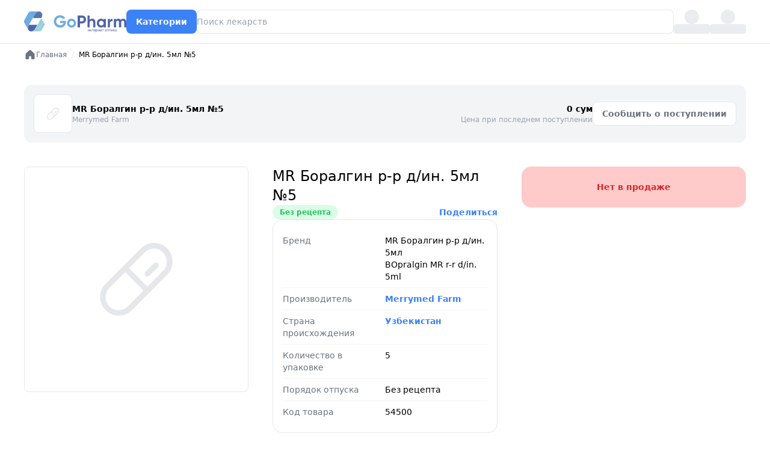

--- FILE ---
content_type: text/html;charset=utf-8
request_url: https://gopharm.uz/product/bopralgin-mr-r-r-din-5ml-no5
body_size: 18944
content:
<!DOCTYPE html><html  lang="ru"><head><meta charset="UTF-8">
<meta name="viewport" content="width=device-width, initial-scale=1">
<title>MR Боралгин р-р д&#x2F;ин. 5мл  №5 от Merrymed Farm, цена - купить с доставкой в Ташкенте | GoPharm.uz</title>
<script src="/telegram-web-app.js"></script>
<script type="text/javascript" id="gtm-script">(function(w,d,s,l,i){w[l]=w[l]||[];w[l].push({'gtm.start':
      new Date().getTime(),event:'gtm.js'});var f=d.getElementsByTagName(s)[0],
      j=d.createElement(s),dl=l!='dataLayer'?'&l='+l:'';j.async=true;j.src=
      'https://www.googletagmanager.com/gtm.js?id='+i+dl;f.parentNode.insertBefore(j,f);
      })(window,document,'script','dataLayer','GTM-PN57MDC');</script>
<link rel="stylesheet" href="/_nuxt/entry.bgn3mlFu.css" crossorigin>
<link rel="stylesheet" href="/_nuxt/SelectLocationMobile.DMSLn6pi.css" crossorigin>
<link rel="stylesheet" href="/_nuxt/SelectLocation.DSvsFtDF.css" crossorigin>
<link href="/telegram-web-app.js" rel="preload" fetchpriority="low" as="script">
<link rel="modulepreload" as="script" crossorigin href="/_nuxt/DtYPK_6z.js">
<link rel="modulepreload" as="script" crossorigin href="/_nuxt/N8Nfnq8C.js">
<link rel="modulepreload" as="script" crossorigin href="/_nuxt/B5w2MNti.js">
<link rel="modulepreload" as="script" crossorigin href="/_nuxt/CjOn0v-v.js">
<link rel="modulepreload" as="script" crossorigin href="/_nuxt/0cXP8o4z.js">
<link rel="modulepreload" as="script" crossorigin href="/_nuxt/C2yxw40D.js">
<link rel="modulepreload" as="script" crossorigin href="/_nuxt/D9-TNoPw.js">
<link rel="modulepreload" as="script" crossorigin href="/_nuxt/Cgb0Omcu.js">
<link rel="modulepreload" as="script" crossorigin href="/_nuxt/DlWSm7cT.js">
<link rel="modulepreload" as="script" crossorigin href="/_nuxt/BKmeeVAQ.js">
<link rel="modulepreload" as="script" crossorigin href="/_nuxt/DiXuLHJz.js">
<link rel="modulepreload" as="script" crossorigin href="/_nuxt/BlRA5lDp.js">
<link rel="modulepreload" as="script" crossorigin href="/_nuxt/0Heve90X.js">
<link rel="modulepreload" as="script" crossorigin href="/_nuxt/DdJ8Gmi1.js">
<link rel="modulepreload" as="script" crossorigin href="/_nuxt/Cr3GHjdi.js">
<link rel="modulepreload" as="script" crossorigin href="/_nuxt/CGpx76fv.js">
<link rel="preload" as="fetch" fetchpriority="low" crossorigin="anonymous" href="/_nuxt/builds/meta/8d2a3bc1-57bb-4244-b6af-0c36bfde5874.json">
<script type="module" src="/_nuxt/DtYPK_6z.js" crossorigin></script>
<link rel="prefetch" as="image" type="image/svg+xml" href="/_nuxt/logo.DL0qhU9d.svg">
<link rel="prefetch" as="image" type="image/png" href="/_nuxt/qr_gopharm.C4fGEVSL.png">
<meta name="apple-mobile-web-app-title" content="GoPharm">
<meta name="apple-mobile-web-app-capable" content="yes">
<meta name="mobile-web-app-capable" content="yes">
<meta name="apple-mobile-web-app-status-bar-style" content="default">
<meta name="yandex-verification" content="157e1d0d2471bc04">
<link rel="shortcut icon" href="/favicon.ico">
<link rel="canonical" href="https://gopharm.uz/product/bopralgin-mr-r-r-din-5ml-no5">
<link rel="icon" type="image/png" href="/favicon-96x96.png" sizes="96x96">
<link rel="icon" type="image/svg+xml" href="/favicon.svg">
<link rel="apple-touch-icon" href="/apple-touch-icon.png" sizes="180x180">
<meta name="title" content="MR Боралгин р-р д/ин. 5мл  №5 от Merrymed Farm, цена - купить с доставкой в Ташкенте | GoPharm.uz">
<meta name="description" content="Купить MR Боралгин р-р д/ин. 5мл  №5 от Merrymed Farm 💰 Выгодная цена 🚚 Доставка по Ташкенту ⚡️ Заказать онлайн 💳 Оплата картой и наличными ℹ️ Инструкция и показания">
<meta property="og:site_name" content="MR Боралгин р-р д/ин. 5мл  №5 от Merrymed Farm">
<meta property="og:description" content="Купить mr боралгин р-р д/ин. 5мл  №5 от merrymed farm в Онлайн Аптеке GoPharm. Лучшие цены на mr боралгин р-р д/ин. 5мл  №5 от merrymed farm с доставкой по Ташкенту, и всему Узбекистану.">
<meta property="og:title" content="MR Боралгин р-р д/ин. 5мл  №5 от Merrymed Farm, цена – купить mr боралгин р-р д/ин. 5мл  №5 от merrymed farm в Ташкенте | GoPharm.uz">
<meta name="keywords" content="MR Боралгин р-р д/ин. 5мл  №5 от Merrymed Farm, MR Боралгин р-р д/ин. 5мл  №5 от Merrymed Farm купить, MR Боралгин р-р д/ин. 5мл  №5 от Merrymed Farm цена, MR Боралгин р-р д/ин. 5мл  №5 от Merrymed Farm состав, MR Боралгин р-р д/ин. 5мл  №5 от Merrymed Farm отзывы, MR Боралгин р-р д/ин. 5мл  №5 от Merrymed Farm отзывы покупателей, MR Боралгин р-р д/ин. 5мл  №5 от Merrymed Farm Ташкент, MR Боралгин р-р д/ин. 5мл  №5 от Merrymed Farm цена Ташкент, MR Боралгин р-р д/ин. 5мл  №5 от Merrymed Farm инструкция, MR Боралгин р-р д/ин. 5мл  №5 от Merrymed Farm инструкция по применению, MR Боралгин р-р д/ин. 5мл  №5 от Merrymed Farm описание, MR Боралгин р-р д/ин. 5мл  №5 от Merrymed Farm показания к применению" property="keywords">
<meta property="og:url" content="https://gopharm.uz/product/bopralgin-mr-r-r-din-5ml-no5">
<meta name="google-site-verification" content="google8fc061226518137e">
<meta property="og:image" content="https://gopharm.uz/og_image.jpg">
<meta property="twitter:card" content="summary_large_image">
<link rel="alternate" hreflang="uz-Latn" href="https://gopharm.uz/uz/product/bopralgin-mr-r-r-din-5ml-no5">
<link rel="alternate" hreflang="ru" href="https://gopharm.uz/product/bopralgin-mr-r-r-din-5ml-no5">
<script type="application/ld+json">{"@context":"https://schema.org","@type":"Product","name":"MR Боралгин р-р д/ин. 5мл  №5","image":{"@type":"ImageObject","url":"https://cdn.gopharm.uz/drugs/default.png","width":"1000","height":"1000","caption":"MR Боралгин р-р д/ин. 5мл  №5"},"seller":{"@type":"Organization","name":"Gopharm.uz"},"breadcrumb":null,"description":"MR Боралгин р-р д/ин. 5мл  №5 - лекарственный препарат","sku":"54500","mpn":"54500","gtin":"4780082868472","prescriptionStatus":"Без рецепта","brand":{"@type":"Brand","name":"Merrymed Farm"},"manufacturer":{"@type":"Organization","name":"Merrymed Farm"},"offers":{"@type":"Offer","price":0,"priceCurrency":"UZS","priceValidFrom":"2026-01-27T07:26:24.992Z","priceValidUntil":"2026-12-31","url":"https://gopharm.uz/product/bopralgin-mr-r-r-din-5ml-no5","itemCondition":"https://schema.org/NewCondition","availability":"https://schema.org/OutOfStock","shippingDetails":{"@type":"OfferShippingDetails","shippingDestination":{"@type":"DefinedRegion","addressCountry":"UZ"},"deliveryTime":{"@type":"ShippingDeliveryTime","cutoffTime":"20:00","handlingTime":{"@type":"QuantitativeValue","minValue":0,"maxValue":0,"value":0,"unitCode":"DAY"},"transitTime":{"@type":"QuantitativeValue","minValue":0,"maxValue":0,"value":0,"unitCode":"DAY"},"businessDays":{"@type":"OpeningHoursSpecification","dayOfWeek":["https://schema.org/Monday","https://schema.org/Tuesday","https://schema.org/Wednesday","https://schema.org/Thursday","https://schema.org/Friday","https://schema.org/Saturday","https://schema.org/Sunday"],"opens":"09:00","closes":"20:00"}},"shippingRate":{"@type":"MonetaryAmount","value":"10000","currency":"UZS"}},"hasMerchantReturnPolicy":{"@type":"MerchantReturnPolicy","applicableCountry":"UZ","returnPolicyCategory":"https://schema.org/MerchantReturnNotPermitted","additionalProperty":{"@type":"PropertyValue","name":"ReturnRestriction","value":"Medications cannot be returned due to health and safety regulations"}},"priceSpecification":{"@type":"PriceSpecification","price":0,"priceCurrency":"UZS","valueAddedTaxIncluded":true}},"additionalProperty":[{"@type":"PropertyValue","name":"Prescription Required","value":"No"},{"@type":"PropertyValue","name":"Price","value":"0 UZS"}],"aggregateRating":{"@type":"AggregateRating","ratingValue":4.5,"reviewCount":"10"}}</script></head><body  class="bg-white"><noscript><iframe src="https://www.googletagmanager.com/ns.html?id=GTM-PN57MDC"
        height="0" width="0" style="display:none;visibility:hidden"></iframe></noscript><div id="__nuxt"><div><!----><div class="py-4 bg-white w-[1280px] mx-auto flex items-center gap-10 border-b px-10"><a href="/" class="shrink-0"><img src="/_nuxt/logo.DL0qhU9d.svg" alt="GoPharm: поиск, доставка и заказ лекарств в Ташкенте"></a><!--[--><!--]--><a href="/categories" class="flex justify-center items-center gap-2 bg-blue-500 text-white py-2 px-4 rounded-lg text-sm leading-6 font-semibold active:bg-blue-800">Категории</a><div class="grow relative"><input class="block w-full rounded-lg border-0 py-2 ring-1 ring-inset ring-gray-200 placeholder:text-gray-400 focus:ring-1 focus:ring-inset focus:ring-blue-500 text-sm leading-6" type="text" value="" autocomplete="off" placeholder="Поиск лекарств"><!----></div><div class="flex flex-col gap-0.5 items-center w-[60px]"><div class="w-6 h-6 bg-gray-200 rounded-full animate-pulse"></div><div class="w-full h-4 bg-gray-200 rounded animate-pulse"></div></div><div class="flex flex-col gap-0.5 items-center w-[60px]"><div class="w-6 h-6 bg-gray-200 rounded-full animate-pulse"></div><div class="w-full h-4 bg-gray-200 rounded animate-pulse"></div></div></div><div class="nuxt-loading-indicator" style="position:fixed;top:0;right:0;left:0;pointer-events:none;width:auto;height:3px;opacity:0;background:repeating-linear-gradient(to right,#00dc82 0%,#34cdfe 50%,#0047e1 100%);background-size:0% auto;transform:scaleX(0%);transform-origin:left;transition:transform 0.1s, height 0.4s, opacity 0.4s;z-index:999999;"></div><!--[--><div style="display:none;"></div><div><div class="w-[1280px] mx-auto px-10 pt-2" itemscope itemtype="https://schema.org/BreadcrumbList"><nav class="flex"><ol class="flex items-center flex text-xs"><!--[--><li itemscope itemprop="itemListElement" itemtype="https://schema.org/ListItem"><!----><a href="/" class="text-gray-500 flex items-center gap-2" itemprop="item"><svg width="20" height="20" viewbox="0 0 20 20" fill="none" xmlns="http://www.w3.org/2000/svg"><path d="M17.5 9.02699V16.2496C17.5 16.5812 17.3683 16.8991 17.1339 17.1335C16.8995 17.368 16.5815 17.4996 16.25 17.4996H13.125C12.7935 17.4996 12.4755 17.368 12.2411 17.1335C12.0067 16.8991 11.875 16.5812 11.875 16.2496V13.1246C11.875 12.9589 11.8092 12.7999 11.6919 12.6827C11.5747 12.5655 11.4158 12.4996 11.25 12.4996H8.75C8.58424 12.4996 8.42527 12.5655 8.30806 12.6827C8.19085 12.7999 8.125 12.9589 8.125 13.1246V16.2496C8.125 16.5812 7.9933 16.8991 7.75888 17.1335C7.52446 17.368 7.20652 17.4996 6.875 17.4996H3.75C3.41848 17.4996 3.10054 17.368 2.86612 17.1335C2.6317 16.8991 2.5 16.5812 2.5 16.2496V9.02699C2.49997 8.85399 2.53586 8.68287 2.60538 8.52445C2.67491 8.36604 2.77656 8.22378 2.90391 8.10668L9.15391 2.2098L9.1625 2.20121C9.39261 1.99194 9.69248 1.87598 10.0035 1.87598C10.3146 1.87598 10.6144 1.99194 10.8445 2.20121C10.8472 2.20427 10.8501 2.20714 10.8531 2.2098L17.1031 8.10668C17.2292 8.2244 17.3295 8.36693 17.3978 8.52532C17.4661 8.6837 17.5009 8.85451 17.5 9.02699Z" fill="#6B7280"></path></svg><span itemprop="name">Главная</span></a><meta itemprop="position" content="1"></li><li itemprop="" itemtype=""><span class="text-gray-200 mx-2">/</span><span class="text-black" itemprop="name">MR Боралгин р-р д/ин. 5мл  №5</span><meta itemprop="position" content="2"></li><!--]--></ol></nav></div><!----><div class="space-y-10 w-[1280px] mx-auto px-10 pt-10 undefined"><div class="bg-gray-100 rounded-xl p-4 flex items-center gap-4 justify-between"><div class="flex items-center gap-4 w-1/2"><div class="w-16"><img onerror="this.setAttribute(&#39;data-error&#39;, 1)" alt="MR Боралгин р-р д/ин. 5мл  №5" loading="lazy" data-nuxt-img srcset="https://cdn.gopharm.uz/drugs/default.png 1x, https://cdn.gopharm.uz/drugs/default.png 2x" class="border rounded-lg" src="https://cdn.gopharm.uz/drugs/default.png"></div><div class="pr-12"><div class="text-sm font-semibold">MR Боралгин р-р д/ин. 5мл  №5</div><div class="text-xs text-gray-400"><a href="/manufacturers/merrymed-farm" class="">Merrymed Farm</a></div></div></div><div class="flex items-center gap-4"><div class="text-right"><div class="font-semibold text-sm">0 сум</div><div class="text-xs text-gray-400">Цена при последнем поступлении </div></div><div class="shrink-0"><button type="button" class="flex justify-center items-center gap-2 bg-white text-gray-500 py-2 px-4 rounded-lg text-sm leading-6 font-semibold ring-1 ring-inset ring-gray-200"><!--[-->Сообщить о поступлении<!--]--></button><!----></div></div></div><!----><!----><div class="grid grid-cols-3 gap-10"><div class="flex flex-col gap-4"><img onerror="this.setAttribute(&#39;data-error&#39;, 1)" alt="MR Боралгин р-р д/ин. 5мл  №5" loading="lazy" data-nuxt-img srcset="https://cdn.gopharm.uz/drugs/default.png 1x, https://cdn.gopharm.uz/drugs/default.png 2x" class="border rounded-lg" src="https://cdn.gopharm.uz/drugs/default.png"><!----></div><div class="flex flex-col gap-4"><h1 class="text-2xl" style="">MR Боралгин р-р д/ин. 5мл  №5</h1><div class="flex item-center justify-between"><div class="bg-green-100 text-green-500 inline-flex text-xs font-semibold rounded-full px-3 py-1" style="">Без рецепта</div><div class="relative"><a aria-current="page" href="/product/bopralgin-mr-r-r-din-5ml-no5" class="router-link-active router-link-exact-active text-blue-500 text-sm font-semibold">Поделиться</a><!----></div></div><div class="border rounded-2xl p-4 divide-y divide-gray-100"><!--[--><div class="grid grid-cols-2 text-sm py-2" style=""><div class="text-gray-500 pr-2">Бренд</div><div><span>MR Боралгин р-р д/ин. 5мл</span></div><div class="text-gray-500 pr-2"></div><div>BOpralgin MR r-r d/in. 5ml</div></div><div class="grid grid-cols-2 text-sm py-2" style=""><div class="text-gray-500 pr-2">Производитель</div><div><a href="/manufacturers/merrymed-farm" class="text-blue-500 text-sm inline-flex font-semibold">Merrymed Farm</a></div><div class="text-gray-500 pr-2"></div><!----></div><div class="grid grid-cols-2 text-sm py-2" style=""><div class="text-gray-500 pr-2">Страна происхождения</div><div><a href="/countries/uzbekistan" class="text-blue-500 text-sm inline-flex font-semibold">Узбекистан</a></div><div class="text-gray-500 pr-2"></div><!----></div><div class="grid grid-cols-2 text-sm py-2" style="display:none;"><div class="text-gray-500 pr-2">Действующие вещества</div><div><span></span></div><div class="text-gray-500 pr-2"></div><!----></div><div class="grid grid-cols-2 text-sm py-2" style="display:none;"><div class="text-gray-500 pr-2">Форма выпуска</div><div><span></span></div><div class="text-gray-500 pr-2"></div><!----></div><div class="grid grid-cols-2 text-sm py-2" style="display:none;"><div class="text-gray-500 pr-2">Дозировка</div><div><span></span></div><div class="text-gray-500 pr-2"></div><!----></div><div class="grid grid-cols-2 text-sm py-2" style=""><div class="text-gray-500 pr-2">Количество в упаковке</div><div><span>5</span></div><div class="text-gray-500 pr-2"></div><!----></div><div class="grid grid-cols-2 text-sm py-2" style="display:none;"><div class="text-gray-500 pr-2">Срок годности</div><div><span></span></div><div class="text-gray-500 pr-2"></div><!----></div><div class="grid grid-cols-2 text-sm py-2" style=""><div class="text-gray-500 pr-2">Порядок отпуска</div><div><span>Без рецепта</span></div><div class="text-gray-500 pr-2"></div><!----></div><div class="grid grid-cols-2 text-sm py-2" style="display:none;"><div class="text-gray-500 pr-2">Категория</div><div><a href="/catalog/undefined" class="text-blue-500 text-sm inline-flex font-semibold"></a></div><div class="text-gray-500 pr-2"></div><!----></div><div class="grid grid-cols-2 text-sm py-2" style=""><div class="text-gray-500 pr-2">Код товара</div><div><span>54500</span></div><div class="text-gray-500 pr-2"></div><!----></div><!--]--></div><a class="flex justify-center items-center gap-2 bg-white text-gray-500 py-2 px-4 rounded-lg text-sm leading-6 font-semibold ring-1 ring-inset ring-gray-200 undefined" href="https://t.me/gopharm_chat" target="_blank">Сообщить о неточности</a></div><div class="flex flex-col gap-6"><div class="bg-red-200 text-red-600 p-6 rounded-2xl flex flex-col gap-6"><div class="text-sm font-semibold text-center">Нет в продаже</div></div></div></div><!----><h3 class="font-semibold text-2xl">Описание и инструкция для MR Боралгин р-р д/ин. 5мл  №5</h3><div class="grid grid-cols-3 gap-10"><div class="col-span-1"><div class="bg-gray-100 rounded-2xl p-4 flex flex-col gap-2" style="position:sticky;top:0;"><h6 class="text-xs uppercase text-gray-400">Навигация по инструкции</h6><div><!--[--><a href="#0" class="-anchor flex text-sm text-blue-500 py-2">Фармакологическое действие</a><a href="#1" class="-anchor flex text-sm text-blue-500 py-2">Показания</a><a href="#2" class="-anchor flex text-sm text-blue-500 py-2">Способ применения</a><a href="#3" class="-anchor flex text-sm text-blue-500 py-2">Побочные действия</a><a href="#4" class="-anchor flex text-sm text-blue-500 py-2">Противопоказания</a><a href="#5" class="-anchor flex text-sm text-blue-500 py-2">Форма выпуска</a><a href="#6" class="-anchor flex text-sm text-blue-500 py-2">Условия хранения</a><a href="#7" class="-anchor flex text-sm text-blue-500 py-2">Состав</a><!--]--></div></div></div><div class="col-span-2"><!--[--><div itemprop="description" class="flex flex-col gap-4 text-sm prose-table:w-full proste prose-table:border prose-td:p-2 prose-td:border" id="0"><h5 class="font-semibold text-lg">Фармакологическое действие</h5><p></p></div><div itemprop="description" class="flex flex-col gap-4 text-sm prose-table:w-full proste prose-table:border prose-td:p-2 prose-td:border" id="1"><h5 class="font-semibold text-lg">Показания</h5><p></p></div><div itemprop="description" class="flex flex-col gap-4 text-sm prose-table:w-full proste prose-table:border prose-td:p-2 prose-td:border" id="2"><h5 class="font-semibold text-lg">Способ применения</h5><p></p></div><div itemprop="description" class="flex flex-col gap-4 text-sm prose-table:w-full proste prose-table:border prose-td:p-2 prose-td:border" id="3"><h5 class="font-semibold text-lg">Побочные действия</h5><p></p></div><div itemprop="description" class="flex flex-col gap-4 text-sm prose-table:w-full proste prose-table:border prose-td:p-2 prose-td:border" id="4"><h5 class="font-semibold text-lg">Противопоказания</h5><p></p></div><div itemprop="description" class="flex flex-col gap-4 text-sm prose-table:w-full proste prose-table:border prose-td:p-2 prose-td:border" id="5"><h5 class="font-semibold text-lg">Форма выпуска</h5><p></p></div><div itemprop="description" class="flex flex-col gap-4 text-sm prose-table:w-full proste prose-table:border prose-td:p-2 prose-td:border" id="6"><h5 class="font-semibold text-lg">Условия хранения</h5><p></p></div><div itemprop="description" class="flex flex-col gap-4 text-sm prose-table:w-full proste prose-table:border prose-td:p-2 prose-td:border" id="7"><h5 class="font-semibold text-lg">Состав</h5><p></p></div><!--]--></div></div><div class="text-xs text-gray-500">Информация носит справочный характер. Возможны неточности. Перед применением препарата обязательно проконсультируйтесь с врачом.</div><div class="flex items-center gap-4 p-4 rounded-xl bg-white shadow-lg" style="display:none;"><a><img src="https://go.paramedics.uz/icons/Icon-192.png" alt="Paramedics" class="w-16 h-16 rounded-full hover:scale-105 transition-transform duration-200"></a><div class="flex-1"><a class="text-xl font-semibold text-blue-600 hover:underline"> Paramedics </a><p class="text-gray-700 text-sm mt-1"> Сервис поиска медицинских специалистов| Высококвалифицированные медсестры и врачи в Ташкенте предоставляют широкий спектр медицинских услуг на дому для поддержания вашего здоровья! </p></div></div><!----><!----><!----></div></div><!--]--><!----><div class="space-y-10 w-[1280px] mx-auto px-10 pt-10"><!----></div><footer class="my-10 mx-auto w-[1280px] px-10"><div class="rounded-2xl overflow-hidden"><div class="bg-blue-500 flex items-center justify-between px-10 py-5"><div class="flex items-center gap-10"><div><div><a class="text-lg text-white font-semibold" href="tel:+998712050888">+998 (71) 205-0-888</a></div><div class="text-white text-sm">Колл-центр</div></div><div><div><a class="text-lg text-white font-semibold" href="https://t.me/gopharm_chat">Telegram</a></div><div class="text-white text-sm">Служба поддержки</div></div></div><div><svg width="156" height="33" viewBox="0 0 156 33" fill="none" xmlns="http://www.w3.org/2000/svg"><g clip-path="url(#clip0_2665_16709)"><path d="M8.90208 30.3944C5.95666 28.7195 5.72565 24.6768 7.45825 21.7314L7.57375 21.0383H20.7993L17.1608 27.3335C15.4283 30.2789 11.8475 32.0693 8.90208 30.3944Z" fill="white"></path><path d="M25.7088 1.2868C28.6542 2.96165 28.8852 7.00438 27.1526 9.94976L26.8061 10.6429H13.8115L17.45 4.34772C19.1826 1.4023 22.8211 -0.388049 25.7088 1.2868Z" fill="white"></path><path d="M26.748 10.6428L17.1609 27.3336C15.9481 29.4704 13.6957 31.0297 11.4434 31.0297L23.225 31.0875C25.0154 31.0875 26.6903 30.1635 27.5565 28.6041L32.2346 20.5187L26.748 10.6428Z" fill="white"></path><path d="M1.22101 18.324C0.354714 16.7647 0.354714 14.8588 1.22101 13.2995L7.11186 3.07714C8.03591 1.5178 9.65301 0.59375 11.4433 0.59375L23.2251 0.651503C20.9727 0.709257 18.7203 2.21085 17.5074 4.34772L7.45838 21.7315C6.24556 23.8684 6.01454 26.5828 7.11186 28.5464L1.22101 18.324Z" fill="white"></path><path d="M64.23 15.1475V16.5336C64.23 19.0747 63.4214 21.1539 61.7466 22.771C60.0717 24.3881 57.9926 25.1388 55.3937 25.1388C52.6215 25.1388 50.3113 24.2148 48.521 22.4245C46.6729 20.5764 45.8066 18.3817 45.8066 15.7828C45.8066 13.1839 46.7306 10.9892 48.521 9.14117C50.3691 7.29306 52.5638 6.42676 55.2204 6.42676C58.5701 6.42676 61.5155 8.04386 63.0172 10.585L60.0139 12.3176C59.1476 10.8738 57.2995 9.83423 55.2204 9.83423C53.4878 9.83423 52.1017 10.4118 51.0044 11.509C49.9071 12.6063 49.3874 14.0502 49.3874 15.7251C49.3874 17.3999 49.9648 18.8438 51.0621 19.941C52.2172 21.0383 53.6611 21.5581 55.5091 21.5581C58.2813 21.5581 60.0717 20.2875 60.7647 18.1507H55.3359V15.032H64.23V15.1475Z" fill="white"></path><path d="M72.72 25.1388C70.8142 25.1388 69.1971 24.5036 67.9265 23.1752C66.6559 21.8469 65.9629 20.2298 65.9629 18.3817C65.9629 16.5336 66.5981 14.9165 67.9265 13.5881C69.2548 12.2598 70.8719 11.6245 72.72 11.6245C74.6258 11.6245 76.2429 12.3176 77.5135 13.5881C78.7841 14.8587 79.4771 16.4758 79.4771 18.3817C79.4771 20.2876 78.7841 21.9046 77.5135 23.1752C76.2429 24.4458 74.6258 25.1388 72.72 25.1388ZM72.72 21.9046C73.7018 21.9046 74.5682 21.5581 75.2034 20.9229C75.8386 20.2876 76.1852 19.4213 76.1852 18.3817C76.1852 17.3421 75.8386 16.5336 75.2034 15.8406C74.5104 15.1475 73.7018 14.8587 72.72 14.8587C71.7382 14.8587 70.8719 15.2052 70.2366 15.8406C69.6013 16.5336 69.2548 17.3421 69.2548 18.3817C69.2548 19.4213 69.6013 20.2298 70.2366 20.9229C70.8719 21.6159 71.7382 21.9046 72.72 21.9046Z" fill="white"></path><path d="M88.718 6.83105C90.4506 6.83105 91.8944 7.40859 93.0494 8.56365C94.2042 9.71873 94.8396 11.1626 94.8396 12.8374C94.8396 14.5122 94.2627 15.9561 93.0494 17.1112C91.8944 18.2662 90.3928 18.8437 88.718 18.8437H85.5415V24.7346H82.0186V6.83105H88.718ZM88.718 15.6096C90.2195 15.6096 91.3168 14.4545 91.3168 12.8951C91.3168 11.3358 90.2195 10.1808 88.718 10.1808H85.5415V15.6096H88.718Z" fill="white"></path><path d="M107.603 13.0107C108.528 13.9348 108.989 15.263 108.989 16.8801V24.7346H105.64V17.3422C105.64 15.6096 104.658 14.6855 103.099 14.6855C101.366 14.6855 100.269 15.7251 100.269 17.862V24.7924H96.9766V6.83105H100.269V13.4149C101.077 12.2021 102.348 11.6245 104.081 11.6245C105.524 11.6245 106.68 12.0866 107.603 13.0107Z" fill="white"></path><path d="M121.521 11.971H124.814V24.7923H121.521V23.2907C120.539 24.5613 119.153 25.1388 117.363 25.1388C115.631 25.1388 114.187 24.5036 112.974 23.1752C111.761 21.8469 111.126 20.2298 111.126 18.3817C111.126 16.5336 111.761 14.9165 112.974 13.5881C114.187 12.2598 115.688 11.6245 117.363 11.6245C119.153 11.6245 120.539 12.2598 121.521 13.4726V11.971ZM117.941 22.0201C118.981 22.0201 119.789 21.6736 120.482 21.0384C121.175 20.3453 121.521 19.479 121.521 18.4394C121.521 17.3999 121.175 16.5336 120.482 15.8406C119.789 15.1475 118.981 14.801 117.941 14.801C116.902 14.801 116.092 15.1475 115.399 15.8406C114.706 16.5336 114.418 17.3999 114.418 18.4394C114.418 19.479 114.765 20.3453 115.399 21.0384C116.092 21.6736 116.959 22.0201 117.941 22.0201Z" fill="white"></path><path d="M131.166 14.1658C131.802 12.5487 133.303 11.6824 135.036 11.6824V15.3786C134.054 15.2631 133.13 15.4363 132.321 16.0139C131.513 16.5337 131.166 17.4 131.166 18.6705V24.7924H127.874V11.9711H131.166V14.1658Z" fill="white"></path><path d="M156 16.8801V24.7923H152.708V17.1111C152.708 15.5517 151.899 14.6854 150.572 14.6854C149.069 14.6854 148.204 15.7251 148.204 17.5731V24.7923H144.911V17.1111C144.911 15.5517 144.103 14.6854 142.775 14.6854C141.331 14.6854 140.349 15.7251 140.349 17.5731V24.7923H137.057V11.971H140.349V13.3572C141.1 12.2021 142.313 11.6245 143.929 11.6245C145.489 11.6245 146.701 12.2598 147.394 13.4726C148.261 12.2598 149.531 11.6245 151.206 11.6245C154.094 11.6245 156 13.7037 156 16.8801Z" fill="white"></path><path d="M99.3613 27.8719H99.8843V30.9333H99.3613V28.701L97.9488 30.9333H97.4258V27.8719H97.9488V30.1072L99.3613 27.8719ZM103.226 30.9333H102.702V29.6262H101.296V30.9333H100.77V27.8719H101.296V29.1989H102.702V27.8719H103.226V30.9333ZM106.344 28.2963H105.317V30.9333H104.793V28.2963H103.786V27.8719H106.344V28.2963ZM107.897 30.9899C107.482 30.9899 107.145 30.8541 106.884 30.5825C106.624 30.3091 106.494 29.944 106.494 29.4876V29.3914C106.494 29.0877 106.551 28.817 106.666 28.5793C106.783 28.3398 106.945 28.153 107.153 28.0191C107.362 27.8833 107.589 27.8154 107.832 27.8154C108.23 27.8154 108.54 27.9464 108.76 28.2087C108.981 28.4709 109.091 28.8462 109.091 29.3348V29.5527H107.018C107.025 29.8545 107.113 30.0987 107.281 30.2855C107.45 30.4702 107.665 30.5627 107.925 30.5627C108.11 30.5627 108.267 30.525 108.395 30.4496C108.523 30.3741 108.636 30.2741 108.732 30.1496L109.052 30.3987C108.795 30.7928 108.41 30.9899 107.897 30.9899ZM107.832 28.2454C107.621 28.2454 107.444 28.3228 107.3 28.4775C107.157 28.6302 107.068 28.8453 107.034 29.1226H108.568V29.0829C108.553 28.817 108.481 28.6114 108.352 28.4661C108.224 28.319 108.051 28.2454 107.832 28.2454ZM112.286 29.4366C112.286 29.9026 112.179 30.2779 111.966 30.5627C111.753 30.8476 111.464 30.9899 111.1 30.9899C110.729 30.9899 110.436 30.8721 110.223 30.6363V32.1104H109.699V27.8719H110.177L110.203 28.2115C110.416 27.9475 110.712 27.8154 111.092 27.8154C111.459 27.8154 111.75 27.954 111.963 28.2313C112.178 28.5086 112.286 28.8943 112.286 29.3885V29.4366ZM111.762 29.3772C111.762 29.032 111.689 28.7594 111.541 28.5595C111.394 28.3596 111.192 28.2596 110.936 28.2596C110.619 28.2596 110.381 28.4001 110.223 28.6812V30.1439C110.379 30.4232 110.619 30.5627 110.942 30.5627C111.192 30.5627 111.391 30.4637 111.539 30.2656C111.688 30.0657 111.762 29.7695 111.762 29.3772ZM115.455 30.9333H114.931V29.6262H113.525V30.9333H112.999V27.8719H113.525V29.1989H114.931V27.8719H115.455V30.9333ZM117.568 30.9899C117.153 30.9899 116.815 30.8541 116.555 30.5825C116.295 30.3091 116.165 29.944 116.165 29.4876V29.3914C116.165 29.0877 116.223 28.817 116.337 28.5793C116.454 28.3398 116.617 28.153 116.824 28.0191C117.034 27.8833 117.259 27.8154 117.503 27.8154C117.901 27.8154 118.21 27.9464 118.431 28.2087C118.652 28.4709 118.762 28.8462 118.762 29.3348V29.5527H116.688C116.695 29.8545 116.783 30.0987 116.951 30.2855C117.121 30.4702 117.336 30.5627 117.597 30.5627C117.781 30.5627 117.938 30.525 118.066 30.4496C118.195 30.3741 118.306 30.2741 118.403 30.1496L118.722 30.3987C118.466 30.7928 118.081 30.9899 117.568 30.9899ZM117.503 28.2454C117.291 28.2454 117.114 28.3228 116.971 28.4775C116.828 28.6302 116.739 28.8453 116.705 29.1226H118.239V29.0829C118.224 28.817 118.152 28.6114 118.024 28.4661C117.896 28.319 117.722 28.2454 117.503 28.2454ZM121.611 28.2963H120.584V30.9333H120.061V28.2963H119.053V27.8719H121.611V28.2963ZM125.448 30.9333C125.418 30.873 125.393 30.7655 125.375 30.6108C125.131 30.8636 124.841 30.9899 124.503 30.9899C124.201 30.9899 123.953 30.9051 123.759 30.7353C123.566 30.5637 123.47 30.3467 123.47 30.0845C123.47 29.7658 123.591 29.5187 123.832 29.3433C124.075 29.1659 124.417 29.0773 124.856 29.0773H125.365V28.8368C125.365 28.6538 125.312 28.5086 125.202 28.401C125.092 28.2917 124.931 28.237 124.718 28.237C124.532 28.237 124.374 28.2841 124.248 28.3784C124.122 28.4727 124.059 28.5869 124.059 28.7208H123.532C123.532 28.568 123.586 28.4209 123.693 28.2794C123.803 28.1361 123.95 28.0229 124.135 27.9399C124.322 27.8568 124.526 27.8154 124.749 27.8154C125.102 27.8154 125.378 27.904 125.578 28.0813C125.778 28.2568 125.882 28.4991 125.889 28.8085V30.2175C125.889 30.4986 125.925 30.7221 125.997 30.8881V30.9333H125.448ZM124.579 30.5344C124.744 30.5344 124.899 30.492 125.046 30.4071C125.194 30.3222 125.3 30.2119 125.365 30.0761V29.448H124.956C124.314 29.448 123.994 29.6356 123.994 30.011C123.994 30.1751 124.048 30.3034 124.158 30.3958C124.267 30.4882 124.407 30.5344 124.579 30.5344ZM129.214 30.9333H128.691V28.3048H127.281V30.9333H126.755V27.8719H129.214V30.9333ZM132.329 28.2963H131.302V30.9333H130.778V28.2963H129.771V27.8719H132.329V28.2963ZM133.882 30.9899C133.467 30.9899 133.13 30.8541 132.869 30.5825C132.609 30.3091 132.479 29.944 132.479 29.4876V29.3914C132.479 29.0877 132.536 28.817 132.651 28.5793C132.768 28.3398 132.93 28.153 133.138 28.0191C133.347 27.8833 133.574 27.8154 133.817 27.8154C134.215 27.8154 134.525 27.9464 134.745 28.2087C134.966 28.4709 135.076 28.8462 135.076 29.3348V29.5527H133.002C133.01 29.8545 133.098 30.0987 133.266 30.2855C133.435 30.4702 133.651 30.5627 133.91 30.5627C134.095 30.5627 134.252 30.525 134.38 30.4496C134.508 30.3741 134.621 30.2741 134.717 30.1496L135.037 30.3987C134.78 30.7928 134.395 30.9899 133.882 30.9899ZM133.817 28.2454C133.606 28.2454 133.429 28.3228 133.285 28.4775C133.142 28.6302 133.054 28.8453 133.019 29.1226H134.553V29.0829C134.538 28.817 134.466 28.6114 134.338 28.4661C134.209 28.319 134.036 28.2454 133.817 28.2454ZM136.638 29.629H136.256V30.9333H135.73V27.8719H136.256V29.1678H136.598L137.629 27.8719H138.262L137.051 29.3433L138.364 30.9333H137.699L136.638 29.629ZM140.704 30.9333C140.673 30.873 140.65 30.7655 140.63 30.6108C140.387 30.8636 140.096 30.9899 139.759 30.9899C139.457 30.9899 139.209 30.9051 139.015 30.7353C138.823 30.5637 138.726 30.3467 138.726 30.0845C138.726 29.7658 138.847 29.5187 139.088 29.3433C139.332 29.1659 139.673 29.0773 140.113 29.0773H140.622V28.8368C140.622 28.6538 140.567 28.5086 140.458 28.401C140.349 28.2917 140.187 28.237 139.974 28.237C139.787 28.237 139.631 28.2841 139.504 28.3784C139.378 28.4727 139.315 28.5869 139.315 28.7208H138.788C138.788 28.568 138.842 28.4209 138.95 28.2794C139.059 28.1361 139.206 28.0229 139.392 27.9399C139.578 27.8568 139.783 27.8154 140.005 27.8154C140.358 27.8154 140.634 27.904 140.834 28.0813C141.034 28.2568 141.138 28.4991 141.145 28.8085V30.2175C141.145 30.4986 141.181 30.7221 141.253 30.8881V30.9333H140.704ZM139.835 30.5344C140 30.5344 140.155 30.492 140.302 30.4071C140.449 30.3222 140.555 30.2119 140.622 30.0761V29.448H140.212C139.571 29.448 139.25 29.6356 139.25 30.011C139.25 30.1751 139.305 30.3034 139.413 30.3958C139.523 30.4882 139.664 30.5344 139.835 30.5344Z" fill="white"></path></g><defs><clipPath id="clip0_2665_16709"><rect width="155.429" height="32" fill="white" transform="translate(0.571289 0.59375)"></rect></clipPath></defs></svg></div></div><div class="bg-gray-100 p-10 flex flex-col gap-10"><div class="grid grid-cols-6 gap-10"><div class="flex flex-col gap-4"><h6 class="font-semibold text-sm">Покупателям</h6><a href="/how-to-order-gopharm" class="text-sm hover:text-blue-500 undefined">Как сделать заказ</a><a href="/pharmacy-map" class="text-sm hover:text-blue-500">Карта аптек</a><a href="/payment" class="text-sm hover:text-blue-500 undefined">Оплата</a><a href="/delivery-gopharm" class="text-sm hover:text-blue-500 undefined">Доставка</a><a href="/contact" class="text-sm hover:text-blue-500 undefined">Контакты</a><a href="/offer" class="text-sm hover:text-blue-500 undefined">Публичная оферта</a><a class="text-sm hover:text-blue-500 undefined" href="#">Правила сайта</a><a class="text-sm hover:text-blue-500 undefined" href="#">Безопасность</a></div><div class="flex flex-col gap-4"><h6 class="font-semibold text-sm">Бизнесу</h6><a class="text-sm hover:text-blue-500 undefined" href="#">Стать поставщиком</a><a class="text-sm hover:text-blue-500 undefined" href="#">Открыть пункт выдачи</a><a class="text-sm hover:text-blue-500 undefined" href="#">Тендеры</a><a class="text-sm hover:text-blue-500 undefined" href="#">Аренда</a><a class="text-sm hover:text-blue-500 undefined" href="#">Партнерская программа</a></div><div class="flex flex-col gap-4"><h6 class="font-semibold text-sm">Карьера</h6><a class="text-sm hover:text-blue-500 undefined" href="#">Вакансии</a><a class="text-sm hover:text-blue-500 undefined" href="#">Водитель-курьер</a><a class="text-sm hover:text-blue-500 undefined" href="#">Кассир</a><a class="text-sm hover:text-blue-500 undefined" href="#">Сборщик</a><a class="text-sm hover:text-blue-500 undefined" href="#">Продавец</a></div><div class="flex flex-col gap-4"><h6 class="font-semibold text-sm">Компания</h6><a href="/about" class="text-sm hover:text-blue-500 undefined">О компании GoPharm</a><a class="text-sm hover:text-blue-500 undefined" href="#">Реквизиты</a><a class="text-sm hover:text-blue-500 undefined" href="#">Информация для СМИ</a><a class="text-sm hover:text-blue-500 undefined" href="#">Политика компании</a><a class="text-sm hover:text-blue-500 undefined" href="#">Инвесторам и акционерам</a></div><div class="col-span-2 flex flex-col gap-4"><h6 class="font-semibold text-sm">GoPharm в соцсетях</h6><div class="flex items-center gap-2"><a aria-label="Gopharm telegram channel" class="inline-flex h-10 w-10 items-center justify-center shrink-0 rounded-lg text-blue-500 bg-white" href="https://t.me/GoPharm"><svg width="20" height="21" viewbox="0 0 20 21" fill="none" xmlns="http://www.w3.org/2000/svg"><path d="M9.99967 1.427C4.93583 1.427 0.833008 5.56679 0.833008 10.5937C0.833008 15.6575 4.93583 19.7603 9.99967 19.7603C15.0266 19.7603 19.1663 15.6575 19.1663 10.5937C19.1663 5.56679 15.0266 1.427 9.99967 1.427ZM14.2134 7.67364C14.1025 9.11517 13.5111 12.6636 13.1784 14.2529C13.0675 14.9552 12.8088 15.177 12.5501 15.214C12.0326 15.2509 11.626 14.8443 11.1085 14.5117C10.2954 13.9942 9.85182 13.6615 9.07561 13.1441C8.15156 12.5527 8.74295 12.22 9.26043 11.7025C9.40828 11.5547 11.7369 9.41087 11.7739 9.22606C11.8108 9.1891 11.8108 9.11517 11.7369 9.04125C11.6999 9.00429 11.626 9.04125 11.5521 9.04125C11.4782 9.04125 10.1845 9.89138 7.70801 11.5917C7.33838 11.8504 7.00572 11.9613 6.71002 11.9613C6.37736 11.9613 5.749 11.7765 5.26849 11.6286C4.71406 11.4438 4.23355 11.3329 4.27051 11.0372C4.30747 10.8524 4.52924 10.7046 4.97279 10.5197C7.63408 9.33695 9.40828 8.5977 10.2954 8.22808C12.8458 7.15617 13.4002 6.97136 13.7329 6.97136C13.8068 6.97136 13.9916 6.97136 14.1025 7.08224C14.1395 7.11921 14.2134 7.23009 14.2134 7.30402C14.2503 7.45187 14.2503 7.56275 14.2134 7.67364Z" fill="currentColor"></path></svg></a><a aria-label="Gopharm facebook page" class="inline-flex h-10 w-10 items-center justify-center shrink-0 rounded-lg text-blue-500 bg-white" href="https://www.facebook.com/gopharm.uz"><svg width="20" height="21" viewbox="0 0 20 21" fill="none" xmlns="http://www.w3.org/2000/svg"><path d="M19.1663 10.6494C19.1663 5.55479 15.0635 1.427 9.99967 1.427C4.93583 1.427 0.833008 5.55479 0.833008 10.6494C0.833008 15.2607 4.15962 19.091 8.55814 19.7603V13.3269H6.22951V10.6494H8.55814V8.64134C8.55814 6.33572 9.92575 5.03417 11.9956 5.03417C13.0306 5.03417 14.0655 5.2201 14.0655 5.2201V7.48853H12.9197C11.7739 7.48853 11.4042 8.19509 11.4042 8.93883V10.6494H13.9546L13.5481 13.3269H11.4042V19.7603C15.8028 19.091 19.1663 15.2607 19.1663 10.6494Z" fill="currentColor"></path></svg></a><a aria-label="Gopharm instagram page" class="inline-flex h-10 w-10 items-center justify-center shrink-0 rounded-lg text-blue-500 bg-white" href="https://www.instagram.com/gopharm.uz/"><svg width="20" height="21" viewbox="0 0 20 21" fill="none" xmlns="http://www.w3.org/2000/svg"><path d="M10.0201 5.86711C7.40109 5.86711 5.31403 7.99508 5.31403 10.5732C5.31403 13.1923 7.40109 15.2793 10.0201 15.2793C12.5983 15.2793 14.7262 13.1923 14.7262 10.5732C14.7262 7.99508 12.5983 5.86711 10.0201 5.86711ZM10.0201 13.6424C8.34231 13.6424 6.95094 12.292 6.95094 10.5732C6.95094 8.89538 8.30139 7.54493 10.0201 7.54493C11.698 7.54493 13.0484 8.89538 13.0484 10.5732C13.0484 12.292 11.698 13.6424 10.0201 13.6424ZM15.9948 5.70342C15.9948 6.31725 15.5038 6.80833 14.8899 6.80833C14.2761 6.80833 13.785 6.31725 13.785 5.70342C13.785 5.08958 14.2761 4.5985 14.8899 4.5985C15.5038 4.5985 15.9948 5.08958 15.9948 5.70342ZM19.105 6.80833C19.0231 5.33511 18.6957 4.02559 17.6317 2.9616C16.5678 1.89761 15.2582 1.57023 13.785 1.48839C12.2709 1.40654 7.72847 1.40654 6.21433 1.48839C4.74112 1.57023 3.47252 1.89761 2.36761 2.9616C1.30362 4.02559 0.976237 5.33511 0.894392 6.80833C0.812547 8.32246 0.812547 12.8649 0.894392 14.379C0.976237 15.8522 1.30362 17.1208 2.36761 18.2257C3.47252 19.2897 4.74112 19.6171 6.21433 19.699C7.72847 19.7808 12.2709 19.7808 13.785 19.699C15.2582 19.6171 16.5678 19.2897 17.6317 18.2257C18.6957 17.1208 19.0231 15.8522 19.105 14.379C19.1868 12.8649 19.1868 8.32246 19.105 6.80833ZM17.1407 15.975C16.8542 16.7934 16.1995 17.4073 15.4219 17.7347C14.1942 18.2257 11.3297 18.103 10.0201 18.103C8.66969 18.103 5.80511 18.2257 4.61835 17.7347C3.7999 17.4073 3.18606 16.7934 2.85868 15.975C2.36761 14.7882 2.49037 11.9237 2.49037 10.5732C2.49037 9.26368 2.36761 6.3991 2.85868 5.17142C3.18606 4.39389 3.7999 3.78005 4.61835 3.45267C5.80511 2.9616 8.66969 3.08437 10.0201 3.08437C11.3297 3.08437 14.1942 2.9616 15.4219 3.45267C16.1995 3.73913 16.8133 4.39389 17.1407 5.17142C17.6317 6.3991 17.509 9.26368 17.509 10.5732C17.509 11.9237 17.6317 14.7882 17.1407 15.975Z" fill="currentColor"></path></svg></a><a aria-label="Gopharm wk page" class="inline-flex h-10 w-10 items-center justify-center shrink-0 rounded-lg text-blue-500 bg-white" href="https://vk.com/gopharmuz"><svg width="20" height="20" viewbox="0 0 20 20" fill="none" xmlns="http://www.w3.org/2000/svg"><mask id="mask0_2880_39976" style="mask-type:luminance;" maskUnits="userSpaceOnUse" x="0" y="0" width="20" height="20"><path d="M19.1666 0.833252H0.833252V19.1666H19.1666V0.833252Z" fill="white"></path></mask><g mask="url(#mask0_2880_39976)"><path d="M19.0032 14.0999C18.9539 14.0174 18.649 13.3551 17.1823 11.9938C15.6468 10.5682 15.8531 10.7997 17.7026 8.3349C18.829 6.83375 19.2793 5.91697 19.1384 5.52509C19.0043 5.15155 18.1758 5.25009 18.1758 5.25009L15.421 5.26613C15.421 5.26613 15.217 5.23863 15.0646 5.32915C14.9168 5.41853 14.8217 5.62478 14.8217 5.62478C14.8217 5.62478 14.3851 6.78677 13.8029 7.77448C12.5757 9.85898 12.0841 9.96898 11.8836 9.8395C11.4172 9.53803 11.5341 8.62709 11.5341 7.98073C11.5341 5.96051 11.84 5.11832 10.9371 4.9005C10.6368 4.82831 10.4168 4.78018 9.65021 4.77216C8.66697 4.76185 7.83395 4.7756 7.36289 5.00591C7.04894 5.15957 6.80717 5.50217 6.95498 5.52165C7.13717 5.54572 7.54967 5.6328 7.76863 5.93072C8.05166 6.31457 8.04134 7.17864 8.04134 7.17864C8.04134 7.17864 8.20405 9.55636 7.66207 9.8521C7.28956 10.0549 6.77967 9.64115 5.68528 7.74927C5.12496 6.78104 4.70098 5.70957 4.70098 5.70957C4.70098 5.70957 4.61961 5.5102 4.47408 5.40363C4.29761 5.27415 4.0501 5.2329 4.0501 5.2329L1.43053 5.24894C1.43053 5.24894 1.03748 5.2604 0.893096 5.43113C0.764751 5.58353 0.882784 5.89749 0.882784 5.89749C0.882784 5.89749 2.93397 10.6954 5.25559 13.1145C7.38581 15.3318 9.80375 15.1863 9.80375 15.1863H10.8993C10.8993 15.1863 11.2304 15.1496 11.3989 14.9674C11.5547 14.8002 11.549 14.4862 11.549 14.4862C11.549 14.4862 11.5272 13.016 12.2101 12.7994C12.8828 12.5862 13.7468 14.2202 14.6624 14.8494C15.3545 15.3249 15.8806 15.2207 15.8806 15.2207L18.3293 15.1863C18.3293 15.1863 19.6105 15.1072 19.0032 14.0999Z" fill="currentColor"></path></g></svg></a><a aria-label="Gopharm youtube channel" class="inline-flex h-10 w-10 items-center justify-center shrink-0 rounded-lg text-blue-500 bg-white" href="https://www.youtube.com/channel/UCSTOKu5A9QscT9vfI9u5K2w"><svg width="20" height="20" viewbox="0 0 20 20" fill="none" xmlns="http://www.w3.org/2000/svg"><mask id="mask0_2880_39974" style="mask-type:luminance;" maskUnits="userSpaceOnUse" x="0" y="0" width="20" height="20"><path d="M19.1666 0.833252H0.833252V19.1666H19.1666V0.833252Z" fill="white"></path></mask><g mask="url(#mask0_2880_39974)"><path fill-rule="evenodd" clip-rule="evenodd" d="M17.1731 3.98295C17.9583 4.19444 18.5775 4.81351 18.7888 5.59892C19.1816 7.03339 19.1665 10.0236 19.1665 10.0236C19.1665 10.0236 19.1665 12.9985 18.789 14.4332C18.5775 15.2184 17.9584 15.8376 17.1731 16.049C15.7384 16.4266 9.99992 16.4266 9.99992 16.4266C9.99992 16.4266 4.27633 16.4266 2.8267 16.034C2.04133 15.8225 1.42226 15.2033 1.21077 14.4181C0.833252 12.9985 0.833252 10.0084 0.833252 10.0084C0.833252 10.0084 0.833252 7.03339 1.21077 5.59892C1.42211 4.81365 2.05643 4.17934 2.82657 3.96799C4.26123 3.59033 9.99969 3.59033 9.99969 3.59033C9.99969 3.59033 15.7384 3.59033 17.1731 3.98295ZM12.9446 10.0085L8.17266 12.7569V7.26004L12.9446 10.0085Z" fill="currentColor"></path></g></svg></a><a aria-label="Gopharm tiktok channel" class="inline-flex h-10 w-10 items-center justify-center shrink-0 rounded-lg text-blue-500 bg-white" href="https://www.tiktok.com/@gopharm"><svg width="20" height="20" viewbox="0 0 20 20" fill="none" xmlns="http://www.w3.org/2000/svg"><path d="M17.806 5.50694C16.7772 5.50694 15.8279 5.1661 15.0655 4.59113C14.1913 3.93199 13.5631 2.9651 13.3413 1.85069C13.2863 1.57534 13.2568 1.29119 13.2539 1H10.3148V9.03082L10.3114 13.4297C10.3114 14.6057 9.54551 15.6029 8.48389 15.9536C8.17584 16.0554 7.84311 16.1036 7.49664 16.0846C7.0544 16.0603 6.63998 15.9268 6.27976 15.7114C5.51324 15.2529 4.99347 14.4213 4.97939 13.4698C4.95719 11.9829 6.15931 10.7706 7.64526 10.7706C7.93855 10.7706 8.22023 10.8185 8.48389 10.9055V8.71038V7.92132C8.20581 7.8802 7.92266 7.85867 7.63647 7.85867C6.01002 7.85867 4.48894 8.53472 3.40164 9.75261C2.57983 10.673 2.08688 11.8473 2.01082 13.0786C1.91117 14.6962 2.50306 16.2339 3.65093 17.3684C3.81959 17.5349 3.9967 17.6895 4.1819 17.8321C5.16609 18.5895 6.36922 19 7.63647 19C7.92266 19 8.20581 18.9789 8.48389 18.9377C9.66776 18.7624 10.7599 18.2205 11.6219 17.3684C12.681 16.3215 13.2662 14.9318 13.2725 13.4526L13.2574 6.88371C13.7627 7.27345 14.3152 7.59603 14.9081 7.84639C15.8302 8.23546 16.8081 8.43264 17.8144 8.4323V6.29814V5.50626L17.806 5.50694Z" fill="currentColor"></path></svg></a><a aria-label="Gopharm twitter page" class="inline-flex h-10 w-10 items-center justify-center shrink-0 rounded-lg text-blue-500 bg-white" href="https://twitter.com/GoPharmUz"><svg width="20" height="20" viewbox="0 0 20 20" fill="none" xmlns="http://www.w3.org/2000/svg"><path d="M14.7927 2.5H17.3484L11.765 8.88143L18.3334 17.5651H13.1904L9.16223 12.2985L4.55307 17.5651H1.99586L7.96784 10.7395L1.66675 2.5H6.94032L10.5814 7.31389L14.7927 2.5ZM13.8958 16.0354H15.3119L6.17084 3.94934H4.65119L13.8958 16.0354Z" fill="currentColor"></path></svg></a></div><div class="flex items-center p-4 gap-3 bg-white rounded-2xl"><div class="shrink-0 w-24"><img src="/_nuxt/qr_gopharm.C4fGEVSL.png" alt="qr_gopharm"></div><div class="flex flex-col gap-2"><div class="text-sm font-semibold">Скидки, промокоды и акции в мобильном приложении</div><div class="flex items-center gap-2"><a class="flex justify-center items-center gap-2 bg-blue-500 text-white py-2 px-3 rounded-lg text-sm leading-6 font-semibold" href="https://apps.apple.com/us/app/gopharm-online/id1527930423">App Store</a><a class="flex justify-center items-center gap-2 bg-blue-500 text-white py-2 px-3 rounded-lg text-sm leading-6 font-semibold" href="https://play.google.com/store/apps/details?id=uz.gopharm.app">Google Play</a></div></div></div></div></div><div class="flex items-center justify-between"><div class="text-sm"> © 2020–2026 GoPharm. Все права защищены. </div><div class="flex items-center gap-2"><button class="flex justify-center items-center gap-2 bg-white text-gray-500 py-2 px-4 rounded-lg text-sm leading-6 font-semibold ring-1 ring-inset ring-gray-200">Ташкент</button><a href="/uz/product/bopralgin-mr-r-r-din-5ml-no5" class="flex justify-center items-center gap-2 bg-white text-gray-500 py-2 px-4 rounded-lg text-sm leading-6 font-semibold ring-1 ring-inset ring-gray-200">O‘zbekcha</a></div></div></div></div></footer></div></div><div id="teleports"></div><script>window.__NUXT__={};window.__NUXT__.config={public:{TELEGRAM_USERNAME:"gopharmbot",SHOW_PARTNER:false,BOT_ID:"1130699135",siteUrl:"https://gopharm.uz",apiBaseUrl:"https://api2.gopharm.uz/api/",i18n:{baseUrl:"",defaultLocale:"ru",defaultDirection:"ltr",strategy:"prefix_except_default",lazy:{skipNuxtState:true},rootRedirect:"",routesNameSeparator:"___",defaultLocaleRouteNameSuffix:"default",skipSettingLocaleOnNavigate:false,differentDomains:false,trailingSlash:false,configLocales:[{code:"ru",name:"Русский",files:["/home/sadmin/gopharm-front/locales/ru.json"]},{code:"uz",name:"O'zbekcha",files:["/home/sadmin/gopharm-front/locales/uz.json"]}],locales:{ru:{domain:""},uz:{domain:""}},detectBrowserLanguage:{alwaysRedirect:false,cookieCrossOrigin:false,cookieDomain:"",cookieKey:"i18n_redirected",cookieSecure:false,fallbackLocale:"ru",redirectOn:"root",useCookie:true},experimental:{localeDetector:"",switchLocalePathLinkSSR:false,autoImportTranslationFunctions:false},multiDomainLocales:false},device:{defaultUserAgent:"Mozilla/5.0 (Macintosh; Intel Mac OS X 10_13_2) AppleWebKit/537.36 (KHTML, like Gecko) Chrome/64.0.3282.39 Safari/537.36",enabled:true,refreshOnResize:false},"nuxt-scripts":{version:"",defaultScriptOptions:{trigger:"onNuxtReady"}}},app:{baseURL:"/",buildId:"8d2a3bc1-57bb-4244-b6af-0c36bfde5874",buildAssetsDir:"/_nuxt/",cdnURL:""}}</script>
<script type="application/json" data-nuxt-data="nuxt-app" data-ssr="true" id="__NUXT_DATA__">[["ShallowReactive",1],{"data":2,"state":55,"once":59,"_errors":60,"serverRendered":62,"path":63,"pinia":64},["ShallowReactive",3],{"drug-description-bopralgin-mr-r-r-din-5ml-no5-ru":4,"drug-bopralgin-mr-r-r-din-5ml-no5-ru":29,"productBreadcrumbs":53},[5,8,11,14,17,20,23,26],{"title":6,"description":7},"Фармакологическое действие","\u003Cp>Комбинированный препарат, действие которого обусловлено свойствами входящих в него компонентов.\u003C/p>",{"title":9,"description":10},"Показания","\u003Cdiv class=\"field field-name-field-pokaz-k-primeneniu field-type-text-long field-label-above\">Применяют как анальгетик и антиспастическое (препятствующее развитию спазма) средство, особенно при почечных, печеночных и кишечных коликах, а также при альгоменорее (болезненных менструациях), при спазмах (резком сужении просвета) коронарных (сердечных) сосудов и сосудов мозга.\u003C/div>\n\u003Cdiv id=\"sposob-primeneniya\" class=\"field field-name-field-sposob-primeneniya field-type-text-long field-label-above\">\n\u003Ch3> \u003C/h3>\n\u003C/div>",{"title":12,"description":13},"Способ применения","\u003Cp>Назначают внутрь по 1-2 таблетки (взрослым) 2-3 раза в день.\u003Cbr />При острых болях вводят внутримышечно или внутривенно (очень медленно!) по 5 мл (при необходимости инъекции повторяют через 6-8 ч). После снятия острых болей применяют препарат в виде ректальных (вводимых в прямую кишку) свечей или таблеток 2-3-4 раза в день.\u003C/p>",{"title":15,"description":16},"Побочные действия","\u003Cdiv id=\"pobochnie-deistviya\" class=\"field field-name-field-pobochnie-deistviya field-type-text-long field-label-above\">При применении препарата возможны аллергические реакции, при длительном применении - гранулоцитопения (уменьшение содержания гранулоцитов в крови).\u003C/div>\n\u003Cdiv id=\"protivopokazaniya\" class=\"field field-name-field-protivopokazaniya field-type-text-long field-label-above\">\u003C/div>",{"title":18,"description":19},"Противопоказания","\u003Cp>Такие же, как у входящих в него компонентов.\u003C/p>",{"title":21,"description":22},"Форма выпуска","\u003Cp>Таблетки в упаковке по 20 штук; раствор для инъекций в ампулах по 5 мл в упаковке по 5 ампул; свечи. \u003C/p>",{"title":24,"description":25},"Условия хранения","\u003Cdiv id=\"ysloviya-hraneniya\" class=\"field field-name-field-ysloviya-hraneniya field-type-text-long field-label-above\">Список Б. В защищенном от света месте.\u003C/div>\n\u003Cdiv id=\"sostav\" class=\"field field-name-field-sostav field-type-text-long field-label-above\">\n\u003Ch3> \u003C/h3>\n\u003C/div>",{"title":27,"description":28},"Состав","\u003Cp>В одной таблетке содержится 0,5 г анальгина (метамизола натрия), 0,005 г 4'-(пиперидинэтокси)-карбметокси-бензофенона гидрохлорида (спазмолитика - питофенона гидрохлорида, действующего подобно папаверину) и 0,0001 г 2,2-дифенил-4-пипери-дилацетамида бромметилата (ганглиоблокатора - фенпивериния бромида); в ампуле по 5 мл содержится 2,5 г анальгина и остальных ингридиентов по 0,01 и 0,0001 г, соответственно; в 1 свече - 1; 0,01 и 0,0001 г, соответственно.\u003C/p>",{"id":30,"name":31,"analog_name":32,"brand":33,"brand_uz":34,"barcode":35,"description":36,"image_thumbnail":37,"quantity_per_pack":38,"dose":36,"slug":39,"price":40,"price_min":40,"price_max":40,"discount":40,"discount_label":36,"price_last":40,"price_last_date":36,"expiration_date":36,"is_recept":41,"unit":36,"international_name":36,"manufacturer":42,"country":45,"pharm_group":36,"category":36,"analog":48,"is_count_exist":41,"ingredient":36,"rating":49,"labels":50,"ages":51,"prescriptions":52},54500,"MR Боралгин р-р д/ин. 5мл  №5","BOpralgin MR r-r d/in. 5ml №5","MR Боралгин р-р д/ин. 5мл","BOpralgin MR r-r d/in. 5ml","4780082868472",null,"https://cdn.gopharm.uz/drugs/default.png","5","bopralgin-mr-r-r-din-5ml-no5",0,false,{"name":43,"slug":44},"Merrymed Farm","merrymed-farm",{"name":46,"slug":47},"Узбекистан","uzbekistan",[],4.5,[],[],[],[54],{"name":31},["Reactive",56],{"$sviewportState":57,"$snuxt-i18n-meta":58},"desktop",{},["Set"],["ShallowReactive",61],{"productBreadcrumbs":36,"drug-bopralgin-mr-r-r-din-5ml-no5-ru":36,"drug-description-bopralgin-mr-r-r-din-5ml-no5-ru":36},true,"/product/bopralgin-mr-r-r-din-5ml-no5",["Reactive",65],{"auth":66,"region":71,"main":76,"newOrder":143,"drugs":148,"categories":155,"userLastDrugs":159,"faqs":161},{"user":67,"userCashback":40,"afterAuthUrl":36,"phone":69,"use_bot":41,"addresses":70},{"user":68},{},"",[],{"defaultRegion":72},{"id":73,"name":74,"childs":75},1,"Ташкент",[],{"appLoading":41,"width":77,"initMeta":78,"homeMeta":93,"homeMetaLinks":113,"homeMetaUrls":122,"apiBaseUrl":142,"locale":121},992,[79,82,85,87,90],{"name":80,"content":81,"property":80,"hid":80},"title","Онлайн аптека - Интернет аптека с доставкой по Ташкенту | GoPharm.uz",{"property":83,"content":84,"name":83,"hid":83},"og:description","Online аптека в интернете 【 GoPharm.Uz 】 - Бесплатная доставка лекарств на дом 💰 Вкусные цены ✔️ Качественная продукция ☎️ Помощь специалистов ☝️ Более 12 000 товаров.",{"property":86,"content":81,"name":86,"hid":86},"og:site_name",{"property":88,"content":89,"name":88,"hid":88},"og:title","GOPHARM.UZ",{"name":91,"content":92,"property":91,"hid":91},"description","Сотни лекарств в режиме онлайн в нашей интернет аптеке, поиск и заказ лекарств, цены на медикаменты. Низкие цены. Все о лекарствах. Инструкция и способ применения.",[94,96,98,100,102,104,107,110],{"name":80,"content":95,"property":80,"hid":80},"MR Боралгин р-р д/ин. 5мл  №5 от Merrymed Farm, цена - купить с доставкой в Ташкенте | GoPharm.uz",{"name":91,"content":97,"property":91,"hid":91},"Купить MR Боралгин р-р д/ин. 5мл  №5 от Merrymed Farm 💰 Выгодная цена 🚚 Доставка по Ташкенту ⚡️ Заказать онлайн 💳 Оплата картой и наличными ℹ️ Инструкция и показания",{"property":86,"content":99,"name":86,"hid":86},"MR Боралгин р-р д/ин. 5мл  №5 от Merrymed Farm",{"property":83,"content":101,"name":83,"hid":83},"Купить mr боралгин р-р д/ин. 5мл  №5 от merrymed farm в Онлайн Аптеке GoPharm. Лучшие цены на mr боралгин р-р д/ин. 5мл  №5 от merrymed farm с доставкой по Ташкенту, и всему Узбекистану.",{"property":88,"content":103,"name":88,"hid":88},"MR Боралгин р-р д/ин. 5мл  №5 от Merrymed Farm, цена – купить mr боралгин р-р д/ин. 5мл  №5 от merrymed farm в Ташкенте | GoPharm.uz",{"name":105,"content":106,"property":105,"hid":105},"keywords","MR Боралгин р-р д/ин. 5мл  №5 от Merrymed Farm, MR Боралгин р-р д/ин. 5мл  №5 от Merrymed Farm купить, MR Боралгин р-р д/ин. 5мл  №5 от Merrymed Farm цена, MR Боралгин р-р д/ин. 5мл  №5 от Merrymed Farm состав, MR Боралгин р-р д/ин. 5мл  №5 от Merrymed Farm отзывы, MR Боралгин р-р д/ин. 5мл  №5 от Merrymed Farm отзывы покупателей, MR Боралгин р-р д/ин. 5мл  №5 от Merrymed Farm Ташкент, MR Боралгин р-р д/ин. 5мл  №5 от Merrymed Farm цена Ташкент, MR Боралгин р-р д/ин. 5мл  №5 от Merrymed Farm инструкция, MR Боралгин р-р д/ин. 5мл  №5 от Merrymed Farm инструкция по применению, MR Боралгин р-р д/ин. 5мл  №5 от Merrymed Farm описание, MR Боралгин р-р д/ин. 5мл  №5 от Merrymed Farm показания к применению",{"hid":108,"name":108,"property":108,"content":109},"og:url","https://gopharm.uz/product/bopralgin-mr-r-r-din-5ml-no5",{"name":111,"content":112},"google-site-verification","google8fc061226518137e",[114,116,120],{"rel":115,"href":109},"canonical",{"rel":117,"hreflang":118,"href":119},"alternate","uz-Latn","https://gopharm.uz/uz/product/bopralgin-mr-r-r-din-5ml-no5",{"rel":117,"hreflang":121,"href":109},"ru",[123,124,125,126,127,128,129,130,131,132,133,134,135,136,137,138,139,140,141],"payment","pharmacy-map","take-from-shop","delivery-gopharm","catalog","contact","about","konkurs","cart","recently-seen","auth","categories","addresses","profile","country","countries","manufacturer","manufacturers","order-detail","https://api2.gopharm.uz/api/",{"selectedDrug":29,"newOrder":144,"minimumOrder":40,"minimumOrderSelf":40,"newOrderId":40,"descriptions":4,"drugPrice":36,"_removingDrugId":36},{"type":36,"location":69,"payment_type":73,"drugs":145,"shipping_time":36,"store_id":36,"address":36,"house":36,"apartment":36,"entrance":36,"floor":36,"intercom":36,"address_description":36,"comment":69,"device":146,"telegramId":36,"delivery_price":147},[],"site",10000,{"homeDrugs":149,"drugs":150,"popular":151,"category":152,"count":36,"next":41,"breadcumbs":153,"cartAnalogues":154},[],[],[],[],[],[],{"categories":156,"parents":157,"categores":158,"search":36,"categoryId":36},[],[],[],{"lastDrugs":160},[],{"faqs":162,"loading":41,"error":36},[]]</script></body></html>

--- FILE ---
content_type: text/css; charset=utf-8
request_url: https://gopharm.uz/_nuxt/SelectLocation.DSvsFtDF.css
body_size: 1475
content:
.map-container[data-v-9cf06d05]{width:100%;height:100%;position:relative}.h-100[data-v-9cf06d05]{height:100%}.w-100[data-v-9cf06d05]{width:100%}#marker[data-v-9cf06d05]{pointer-events:none;background-image:url([data-uri]);width:33px;height:36px;position:absolute;top:50%;left:50%;transform:translate(-50%,-50%)}.zoom-controls[data-v-9cf06d05]{flex-direction:column;display:flex;position:absolute;bottom:20px;right:20px}@keyframes pulse-9cf06d05{0%{transform:scale(1)}50%{transform:scale(1.05)}to{transform:scale(1)}}.pulse-animation[data-v-9cf06d05]{animation:1.5s infinite pulse-9cf06d05}.custom-shadow[data-v-9cf06d05]{box-shadow:0 4px 6px -1px #0000001a,0 2px 4px -1px #0000000f}.custom-shadow[data-v-9cf06d05]:hover{box-shadow:0 10px 15px -3px #0000001a,0 4px 6px -2px #0000000d}


--- FILE ---
content_type: text/javascript; charset=utf-8
request_url: https://gopharm.uz/_nuxt/DiXuLHJz.js
body_size: 251
content:
import{X as t,f as s,b as e,i as a,J as r,H as i,z as n,a9 as o}from"./DtYPK_6z.js";const l=t({props:{title:{type:String},href:{type:String},customClass:{type:String}},computed:{mainClass(){return this.customClass?this.customClass:"flex justify-center items-center gap-2 bg-white text-gray-500 py-2 px-3 rounded-lg text-sm leading-6 font-semibold ring-1 ring-inset ring-gray-200 min-h-10"}}},[["render",function(t,l,c,g,m,p){const u=o;return e(),s(u,{class:n([p.mainClass]),to:t.localePath(c.href)},{default:a(()=>[r(i(c.title),1)]),_:1},8,["class","to"])}]]);export{l as _};


--- FILE ---
content_type: text/javascript; charset=utf-8
request_url: https://gopharm.uz/_nuxt/0Heve90X.js
body_size: 1847
content:
import{X as t,f as e,c as l,b as r,i as o,J as s,H as a,G as c,z as u,a9 as d,d as i,a7 as n,R as p,a4 as g,Q as x,s as m,D as f,e as y,aG as b,m as h,v as _,r as v,aB as k,V as w}from"./DtYPK_6z.js";import{f as C,a as S,_ as j}from"./DlWSm7cT.js";const T=t({props:{type:{type:String,default:"primary"},title:{type:String,required:!0},href:{type:String,default:null},bg_color:{type:String,default:null},text_color:{type:String,default:null}},computed:{computedStyle(){return this.bg_color&&this.text_color?{backgroundColor:this.bg_color,color:this.text_color}:{}},computedClass(){return this.bg_color&&this.text_color?"":{primary:"bg-blue-50 text-blue-500",danger:"bg-red-500 text-white",warning:"bg-yellow-500 text-white",secondary:"bg-gray-500 text-white",light:"bg-white-500 text-black",dark:"bg-black-500 text-white",success:"bg-green-100 text-green-500"}[this.type]||""}}},[["render",function(t,i,n,p,g,x){const m=d;return n.href?(r(),e(m,{key:0,to:n.href,class:u([x.computedClass,"inline-flex text-xs font-semibold rounded-full px-3 py-1"]),style:c(x.computedStyle)},{default:o(()=>[s(a(n.title),1)]),_:1},8,["to","class","style"])):(r(),l("div",{key:1,class:u([x.computedClass,"inline-flex text-xs font-semibold rounded-full px-3 py-1"]),style:c(x.computedStyle)},a(n.title),7))}]]),q={class:"flex flex-col gap-4 p-4 rounded-2xl border overflow-hidden relative bg-white"},O={key:0,class:"absolute top-4 left-4 z-10"},B={class:"p-4"},U={class:"flex-1 flex flex-col gap-2"},V={key:0,class:"flex flex-col gap-2"},z={key:0,class:"flex items-center gap-2"},A={class:"text-xs text-gray-400 line-through"},$={key:1,class:"text-2xl font-semibold"},D={key:2,class:"text-2xl font-semibold"},G={class:"flex flex-col gap-1"},I={class:"text-xs text-gray-400"},N={key:2,class:"flex flex-col gap-4"},P=i({__name:"ProductCard",props:{product:{type:Object,default:()=>({})}},setup(t){const c=n(),u=p(),i=w(),P=g(),{t:R}=x(),H=t,J=_(()=>c.getNewOrderDrugById(H.product.id)),L=_(()=>null!==H.product?.discount?C(H.product?.discount):0),Q=_(()=>{const t=H.product?.price,e=H.product?.price_min,l=H.product?.price_max,r=H.product?.price_last;return!(null!=t&&0!==t||null!=e&&0!==e||null!=l&&0!==l||null!=r&&0!==r)}),X=v(!1),E=()=>{const t=J.value?.id?J.value:H.product;if(!t||!t.id)return;const e={...t};e.qty=J.value?.qty||0,c.addToCart(e)},F=async()=>{if(u?.user?.user?.complete)try{await $fetch("v2/pending-drug/"+H.product.id,{method:"POST",headers:{"Content-Type":"application/json",Authorization:`Bearer ${u?.user?.token}`},baseURL:i.public.apiBaseUrl}),X.value=!0}catch(t){}else{u.setAfterAuthUrl("/product/"+H.product.slug);const t=g()("/auth");k(t)}};return(c,u)=>{const i=T,n=b,p=d,g=j,x=S;return r(),l("div",q,[t.product.labels&&t.product.labels.length>0?(r(),l("div",O,[y(i,{title:t.product.labels[0].title,href:t.product.labels[0]?.url,type:"primary",bg_color:t.product.labels[0].background_color,text_color:t.product.labels[0].text_color},null,8,["title","href","bg_color","text_color"])])):m("",!0),f("div",B,[y(p,{to:h(P)("/product/"+t.product.slug),class:"flex justify-center items-center aspect-w-1 aspect-h-1 overflow-hidden"},{default:o(()=>[y(n,{imageThumbnail:t.product.image_thumbnail,alt:t.product.name,imgClass:"h-auto top-1/2 -translate-y-1/2"},null,8,["imageThumbnail","alt"])]),_:1},8,["to"])]),f("div",U,[h(Q)?m("",!0):(r(),l("div",V,[t.product?.discount>0?(r(),l("div",z,[f("div",A,a(h(L))+" "+a(h(R)("sum")),1),t.product?.discount>0?(r(),e(i,{key:0,title:t.product?.discount_label?.title,href:t.product?.discount_label?.url,bg_color:t.product?.discount_label?.background_color,text_color:t.product?.discount_label?.text_color,type:"primary"},null,8,["title","href","bg_color","text_color"])):m("",!0)])):m("",!0),null==t.product.price?(r(),l("div",$,a(h(R)("from {0} sum",[0])),1)):(r(),l("div",D,a(h(R)("from {0} sum",[h(C)(t.product.price)])),1))])),f("div",G,[f("h6",null,[y(p,{to:h(P)(`/product/${t.product.slug}`),class:"line-clamp-3 text-sm break-words"},{default:o(()=>[s(a(t.product.name),1)]),_:1},8,["to"])]),f("div",I,a(t.product?.manufacturer?.display_name_ru||t.product?.manufacturer?.name||"")+a(t.product?.country?.name?", "+t.product.country.name:""),1)])]),h(Q)?(r(),l("div",N,[f("button",{onClick:F,class:"flex justify-center items-center gap-2 bg-white text-gray-500 py-2 px-4 rounded-lg text-sm leading-6 font-semibold ring-1 ring-inset ring-gray-200 hover:bg-gray-50 min-h-10"},a(h(R)("Notify me when available")),1)])):(r(),e(g,{key:1,"is-exist":t.product.is_count_exist,modelValue:h(J).qty,"onUpdate:modelValue":u[0]||(u[0]=t=>h(J).qty=t),onInput:E},null,8,["is-exist","modelValue"])),y(x,{isOpen:h(X),drug:t.product.name,onClose:u[1]||(u[1]=t=>X.value=!1)},null,8,["isOpen","drug"])])}}});export{T as _,P as a};


--- FILE ---
content_type: text/javascript; charset=utf-8
request_url: https://gopharm.uz/_nuxt/0cXP8o4z.js
body_size: 114
content:
import{an as s,c as e,b as n}from"./DtYPK_6z.js";const r={style:{display:"none"}},t={__name:"JsonLd",props:{schema:{type:[Object,Array],required:!0}},setup(t){const a=t;return s({script:[{type:"application/ld+json",innerHTML:JSON.stringify(a.schema)}]}),(s,t)=>(n(),e("div",r))}};export{t as _};


--- FILE ---
content_type: text/javascript; charset=utf-8
request_url: https://gopharm.uz/_nuxt/CGpx76fv.js
body_size: 2231
content:
import{ad as e,Q as t,V as a}from"./DtYPK_6z.js";const i=()=>{const{$i18n:i}=e(),{t:r}=t(),n=a();return{generateProductSchema:e=>{const t=()=>{const e=(new Date).getFullYear();return new Date(e,11,31).toISOString().split("T")[0]},a=e=>{const t=e?.match(/"([^"]+)"/);return t?t[1]:e},i=e?.description?e.description.replace(/<[^>]*>/g,"").replace(/&nbsp;/g," ").replace(/\s+/g," ").trim():`${e.name} - лекарственный препарат`,o=e?.price_min&&e?.price_max?{"@type":"AggregateOffer",priceCurrency:"UZS",lowPrice:e.price_min,highPrice:e.price_max,priceValidFrom:(new Date).toISOString(),priceValidUntil:t(),offerCount:1,offers:[{"@type":"Offer",price:e.price,priceCurrency:"UZS",priceValidFrom:(new Date).toISOString(),priceValidUntil:t(),availability:e.is_count_exist?"https://schema.org/InStock":"https://schema.org/OutOfStock",url:`${n.public.siteUrl}/product/${e.slug}`,itemCondition:"https://schema.org/NewCondition",hasMerchantReturnPolicy:{"@type":"MerchantReturnPolicy",applicableCountry:"UZ",returnPolicyCategory:"https://schema.org/MerchantReturnNotPermitted",additionalProperty:{"@type":"PropertyValue",name:"ReturnRestriction",value:"Medications cannot be returned due to health and safety regulations"}},shippingDetails:{"@type":"OfferShippingDetails",shippingDestination:{"@type":"DefinedRegion",addressCountry:"UZ"},deliveryTime:{"@type":"ShippingDeliveryTime",cutoffTime:"20:00",handlingTime:{"@type":"QuantitativeValue",minValue:0,maxValue:0,value:0,unitCode:"DAY"},transitTime:{"@type":"QuantitativeValue",minValue:0,maxValue:0,value:0,unitCode:"DAY"},businessDays:{"@type":"OpeningHoursSpecification",dayOfWeek:["https://schema.org/Monday","https://schema.org/Tuesday","https://schema.org/Wednesday","https://schema.org/Thursday","https://schema.org/Friday","https://schema.org/Saturday","https://schema.org/Sunday"],opens:"09:00",closes:"20:00"}},shippingRate:{"@type":"MonetaryAmount",value:"10000",currency:"UZS"}},priceSpecification:{"@type":"PriceSpecification",price:e.price,priceCurrency:"UZS",valueAddedTaxIncluded:!0}}]}:{"@type":"Offer",price:e.price||0,priceCurrency:"UZS",priceValidFrom:(new Date).toISOString(),priceValidUntil:t(),url:`${n.public.siteUrl}/product/${e.slug}`,itemCondition:"https://schema.org/NewCondition",availability:e.is_count_exist?"https://schema.org/InStock":"https://schema.org/OutOfStock",shippingDetails:{"@type":"OfferShippingDetails",shippingDestination:{"@type":"DefinedRegion",addressCountry:"UZ"},deliveryTime:{"@type":"ShippingDeliveryTime",cutoffTime:"20:00",handlingTime:{"@type":"QuantitativeValue",minValue:0,maxValue:0,value:0,unitCode:"DAY"},transitTime:{"@type":"QuantitativeValue",minValue:0,maxValue:0,value:0,unitCode:"DAY"},businessDays:{"@type":"OpeningHoursSpecification",dayOfWeek:["https://schema.org/Monday","https://schema.org/Tuesday","https://schema.org/Wednesday","https://schema.org/Thursday","https://schema.org/Friday","https://schema.org/Saturday","https://schema.org/Sunday"],opens:"09:00",closes:"20:00"}},shippingRate:{"@type":"MonetaryAmount",value:"10000",currency:"UZS"}},hasMerchantReturnPolicy:{"@type":"MerchantReturnPolicy",applicableCountry:"UZ",returnPolicyCategory:"https://schema.org/MerchantReturnNotPermitted",additionalProperty:{"@type":"PropertyValue",name:"ReturnRestriction",value:"Medications cannot be returned due to health and safety regulations"}},priceSpecification:{"@type":"PriceSpecification",price:e.price||0,priceCurrency:"UZS",valueAddedTaxIncluded:!0}},p={"@context":"https://schema.org","@type":"Product",name:e?.name,image:{"@type":"ImageObject",url:e?.image_thumbnail,width:"1000",height:"1000",caption:e?.name},seller:{"@type":"Organization",name:"Gopharm.uz"},category:e?.category?.name,breadcrumb:e?.category?.slug?{"@type":"BreadcrumbList",itemListElement:[{"@type":"ListItem",position:1,item:{"@id":`${n.public.siteUrl}/catalog`,name:"Catalog"}},{"@type":"ListItem",position:2,item:{"@id":`${n.public.siteUrl}/catalog/${e?.category?.slug}`,name:e?.category?.name}}]}:null,description:i,sku:e?.id.toString(),mpn:e?.id.toString(),gtin:e?.barcode,prescriptionStatus:r(e?.is_recept?"According to the recipe":"Over the counter"),activeIngredient:"string"==typeof e?.international_name?e?.international_name:e?.international_name?.name,dosageForm:"string"==typeof e?.unit?e?.unit:e?.unit?.name,brand:{"@type":"Brand",name:a(e?.manufacturer?.name)},manufacturer:{"@type":"Organization",name:a(e?.manufacturer?.name)},offers:o,additionalProperty:[("string"==typeof e?.international_name?e?.international_name:e?.international_name?.name)&&{"@type":"PropertyValue",name:"Active Ingredient",value:"string"==typeof e?.international_name?e?.international_name:e?.international_name?.name},("string"==typeof e?.unit?e?.unit:e?.unit?.name)&&{"@type":"PropertyValue",name:"Form",value:"string"==typeof e?.unit?e?.unit:e?.unit?.name},e?.dose&&{"@type":"PropertyValue",name:"Dosage",value:e?.dose},{"@type":"PropertyValue",name:"Prescription Required",value:e?.is_recept?"Yes":"No"},e?.pharm_group?.name&&{"@type":"PropertyValue",name:"Pharmaceutical Group",value:e?.pharm_group?.name},e?.pharm_group?.name&&{"@type":"PropertyValue",name:"Country of origin",value:e?.country?.name},{"@type":"PropertyValue",name:"Price",value:`${e.price||0} UZS`},e.price_min&&e.price_max&&{"@type":"PropertyValue",name:"PriceRange",value:`${e.price_min} - ${e.price_max} UZS`}].filter(Boolean)};return e?.rating&&(p.aggregateRating={"@type":"AggregateRating",ratingValue:e?.rating,reviewCount:"10"}),e?.price_min&&e?.price_max&&(p.offers={"@type":"AggregateOffer",priceCurrency:"UZS",lowPrice:e?.price_min,highPrice:e?.price_max,offerCount:1,offers:[{"@type":"Offer",price:e?.price,priceCurrency:"UZS",availability:e?.is_count_exist?"https://schema.org/InStock":"https://schema.org/OutOfStock"}]}),JSON.parse(JSON.stringify(p))},generateOrganizationSchema:()=>({"@context":"https://schema.org","@type":"Organization",address:{"@type":"PostalAddress",streetAddress:"город Ташкент, Алмазарский район, ул. Зиё, дом 12",addressLocality:"Tashkent, Uzbekistan",postalCode:"100204",addressCountry:"UZ"},contactPoint:{"@type":"ContactPoint",telephone:"+998 71 205-0-888",email:"grandonlinepharm@mail.ru",contactType:"customer service"},sameAs:["https://t.me/gopharm_chat"].filter(Boolean),brand:{"@type":"Brand",name:"OOO “Grand Online Pharm”",url:"https://gopharm.uz",logo:"https://gopharm.uz/favicon.svg"}}),generateLocalBusinessSchema:()=>({"@context":"https://schema.org","@type":"Organization",name:"Онлайн аптека - Интернет аптека с доставкой по Ташкенту | GoPharm.uz",description:"Online аптека в интернете 【 GoPharm.Uz 】 - Бесплатная доставка лекарств на дом 💰 Вкусные цены ✔️ Качественная продукция ☎️ Помощь специалистов ☝️ Более 12 000 товаров.",url:"https://gopharm.uz",image:"https://gopharm.uz/favicon.svg",telephone:"+998 71 205-0-888",email:"grandonlinepharm@mail.ru",address:{"@type":"PostalAddress",streetAddress:"город Ташкент, Алмазарский район, ул. Зиё, дом 12",addressLocality:"Tashkent",addressRegion:"Tashkent",postalCode:"100204",addressCountry:"UZ"},openingHoursSpecification:{"@type":"OpeningHoursSpecification",dayOfWeek:["Monday","Tuesday","Wednesday","Thursday","Friday","Saturday","Sunday"],opens:"09:00",closes:"20:00"},priceRange:"₨₨",paymentAccepted:["cash","credit card"],currenciesAccepted:"UZS"}),generateCatalogBreadcrumbs:e=>({"@context":"https://schema.org","@type":"BreadcrumbList",itemListElement:[{"@type":"ListItem",position:1,item:{"@id":`${n.public.siteUrl}/catalog`,name:"Catalog"}},{"@type":"ListItem",position:2,item:{"@id":`${n.public.siteUrl}/catalog/${e?.slug}`,name:e?.name}}]})}};export{i as u};


--- FILE ---
content_type: text/javascript; charset=utf-8
request_url: https://gopharm.uz/_nuxt/BKmeeVAQ.js
body_size: 2071
content:
import{X as t,f as e,c as l,b as r,i as o,J as a,H as s,G as u,z as c,a9 as i,d,a7 as n,R as p,a4 as g,Q as x,D as m,e as y,aG as b,m as f,v as h,s as _,r as v,aB as k,V as w}from"./DtYPK_6z.js";import{a as C,_ as S,f as T}from"./DlWSm7cT.js";const j=["innerHTML"],q=t({name:"BadgeMobile",props:{type:{type:String,default:"primary"},title:{type:String,required:!0},href:{type:String,default:null},bg_color:{type:String,default:null},text_color:{type:String,default:null}},computed:{computedStyle(){return this.bg_color&&this.text_color?{backgroundColor:this.bg_color,color:this.text_color}:{}},computedClass(){return this.bg_color&&this.text_color?"":{primary:"bg-blue-100 text-blue-500",danger:"bg-red-500 text-white",warning:"bg-yellow-500 text-white",secondary:"bg-gray-500 text-white",light:"bg-white-500 text-black",dark:"bg-black-500 text-white",success:"bg-green-100 text-green-500"}[this.type]||""}}},[["render",function(t,d,n,p,g,x){const m=i;return n.href?(r(),e(m,{key:0,to:n.href,class:c([x.computedClass,"inline-flex text-[10px] font-semibold rounded-full px-3 py-1"]),style:u(x.computedStyle)},{default:o(()=>[a(s(n.title),1)]),_:1},8,["to","class","style"])):(r(),l("div",{key:1,class:c([x.computedClass,"inline-flex text-[10px] font-semibold rounded-full px-3 py-1"]),style:u(x.computedStyle),innerHTML:n.title},null,14,j))}]]),B={class:"flex flex-col gap-2 p-2 rounded-2xl border overflow-hidden relative bg-white"},O={class:"p-4"},M={class:"flex-1 flex flex-col gap-2 pb-4"},U={key:0,class:"flex flex-col gap-4 flex-1 items-start"},V={class:"flex flex-col gap-1"},$={key:0},A={key:0,class:"text-xs text-gray-400 line-through"},H={class:"text-base font-semibold"},L={class:"text-xs text-gray-400"},z={key:1,class:"flex flex-col gap-2"},D=d({__name:"ProductCardMobile",props:{product:{type:Object,default:()=>({})}},setup(t){const u=n(),c=p(),d=w(),j=g(),{t:D}=x(),G=t,I=h(()=>u.getNewOrderDrugById(G.product.id)),N=h(()=>j(`/product/${G.product.slug}`)),P=h(()=>G.product.name||"Клацид, 250 мг/5 мл, гранулы для приготовления суспензии для приема внутрь, 70,7 г (100 мл), 1 шт."),R=h(()=>(G.product?.manufacturer?.display_name_ru||G.product?.manufacturer?.name||"")+(G.product?.country?.name?`, ${G.product.country.name}`:"")),J=h(()=>null!==G.product.price?T(G.product.price):0),Q=h(()=>null!==G.product?.discount?T(G.product?.discount):0),X=h(()=>G.product.labels&&G.product.labels.length>0),E=h(()=>{const t=G.product?.price,e=G.product?.price_min,l=G.product?.price_max,r=G.product?.price_last;return!(null!=t&&0!==t||null!=e&&0!==e||null!=l&&0!==l||null!=r&&0!==r)}),F=v(!1),K=()=>{if(!I.value?.qty)return;const t=I.value?.id?I.value:G.product;t&&t.id&&u.addToCart({...t,qty:I.value?.qty||0})},W=async()=>{if(c?.user?.user?.complete)try{await $fetch("v2/pending-drug/"+G.product.id,{method:"POST",headers:{"Content-Type":"application/json",Authorization:`Bearer ${c?.user?.token}`},baseURL:d.public.apiBaseUrl}),F.value=!0}catch(t){}else{c.setAfterAuthUrl("/product/"+G.product.slug);const t=g()("/auth");k(t)}};return(u,c)=>{const d=b,n=i,p=q,g=S,x=C;return r(),l("div",B,[c[2]||(c[2]=m("div",{class:"absolute top-0 right-0"},null,-1)),m("div",O,[y(n,{to:f(N),class:"flex justify-center items-center aspect-w-1 aspect-h-1 overflow-hidden"},{default:o(()=>[y(d,{alt:t.product.name,imageThumbnail:t.product.image_thumbnail,imgClass:"h-auto top-1/2 -translate-y-1/2"},null,8,["alt","imageThumbnail"])]),_:1},8,["to"])]),m("div",M,[f(X)||t.product?.discount>0?(r(),l("div",U,[f(X)?(r(),e(p,{key:0,title:t.product.labels[0].title,href:t.product.labels[0].url,bg_color:t.product.labels[0].background_color,text_color:t.product.labels[0].text_color,type:"primary"},null,8,["title","href","bg_color","text_color"])):_("",!0),t.product?.discount>0?(r(),e(p,{key:1,title:t.product?.discount_label?.title,href:t.product?.discount_label?.url,bg_color:t.product?.discount_label?.background_color,text_color:t.product?.discount_label?.text_color,type:"primary"},null,8,["title","href","bg_color","text_color"])):_("",!0)])):_("",!0),m("div",V,[f(E)?_("",!0):(r(),l("div",$,[t.product?.discount>0?(r(),l("div",A,s(f(Q))+" сум ",1)):_("",!0),m("div",H,s(f(D)("from {0} sum",[f(J)])),1)])),m("h6",null,[y(n,{to:f(N),class:"line-clamp-3 text-sm break-words"},{default:o(()=>[a(s(f(P)),1)]),_:1},8,["to"])]),m("div",L,s(f(R)),1)])]),f(E)?(r(),l("div",z,[m("button",{onClick:W,class:"flex justify-center items-center gap-2 bg-white text-gray-500 py-2 px-3 rounded-lg text-sm leading-6 font-semibold ring-1 ring-inset ring-gray-200 hover:bg-gray-50 min-h-10"},s(f(D)("Notify me when available")),1)])):(r(),e(g,{key:0,"is-exist":t.product.is_count_exist,modelValue:f(I).qty,"onUpdate:modelValue":c[0]||(c[0]=t=>f(I).qty=t),max:t.product.max_count,onInput:K},null,8,["is-exist","modelValue","max"])),y(x,{isOpen:f(F),drug:t.product.name,onClose:c[1]||(c[1]=t=>F.value=!1)},null,8,["isOpen","drug"])])}}});export{q as _,D as a};


--- FILE ---
content_type: text/javascript; charset=utf-8
request_url: https://gopharm.uz/_nuxt/Cgb0Omcu.js
body_size: 325
content:
import{X as n,c as o,b as t,D as e}from"./DtYPK_6z.js";const r={width:"20",height:"20",viewBox:"0 0 20 20",fill:"none",xmlns:"http://www.w3.org/2000/svg"},s=n({name:"CloseIcon"},[["render",function(n,s,l,C,a,L){return t(),o("svg",r,[...s[0]||(s[0]=[e("path",{d:"M15.5886 5.59056C15.914 5.26512 15.914 4.73748 15.5886 4.41205C15.2632 4.08661 14.7355 4.08661 14.4101 4.41205L9.99935 8.82279L5.5886 4.41205C5.26317 4.08661 4.73553 4.08661 4.41009 4.41205C4.08466 4.73748 4.08466 5.26512 4.41009 5.59056L8.82084 10.0013L4.41009 14.412C4.08466 14.7375 4.08466 15.2651 4.41009 15.5906C4.73553 15.916 5.26317 15.916 5.5886 15.5906L9.99935 11.1798L14.4101 15.5906C14.7355 15.916 15.2632 15.916 15.5886 15.5906C15.914 15.2651 15.914 14.7375 15.5886 14.412L11.1779 10.0013L15.5886 5.59056Z",fill:"currentColor"},null,-1)])])}]]);export{s as default};


--- FILE ---
content_type: text/javascript; charset=utf-8
request_url: https://gopharm.uz/_nuxt/B5w2MNti.js
body_size: 1395
content:
import{X as e,c as t,b as s,D as l,e as o,H as n,a7 as r,a0 as d,w as a,f as c,s as i,r as u,m as x,v as m}from"./DtYPK_6z.js";const f={width:"96",height:"96",viewBox:"0 0 96 96",fill:"none",xmlns:"http://www.w3.org/2000/svg"},b=e({name:"Success"},[["render",function(e,o,n,r,d,a){return s(),t("svg",f,[...o[0]||(o[0]=[l("path",{"fill-rule":"evenodd","clip-rule":"evenodd",d:"M48 4C23.6995 4 4 23.6995 4 48C4 72.3005 23.6995 92 48 92C72.3005 92 92 72.3005 92 48C92 23.6995 72.3005 4 48 4ZM68.8284 38.8284C70.3905 37.2663 70.3905 34.7337 68.8284 33.1716C67.2663 31.6095 64.7337 31.6095 63.1716 33.1716L42 54.3431L32.8284 45.1716C31.2663 43.6095 28.7337 43.6095 27.1716 45.1716C25.6095 46.7337 25.6095 49.2663 27.1716 50.8284L39.1716 62.8284C40.7337 64.3905 43.2663 64.3905 44.8284 62.8284L68.8284 38.8284Z",fill:"currentColor"},null,-1)])])}]]),v={class:"fixed inset-0 z-[100] overflow-auto bg-black/50 p-10"},g={class:"p-8 bg-white border rounded-2xl flex flex-col gap-4"},p={class:"flex justify-center text-green-500"},w={class:"text-sm font-semibold text-center"},C=e({props:{newOrderId:String,count:Number},methods:{closeModal(){this.$emit("closeModal")}}},[["render",function(e,r,d,a,c,i){const u=b;return s(),t("div",v,[l("div",g,[l("div",p,[o(u)]),r[2]||(r[2]=l("h2",{class:"font-semibold text-2xl text-center"},"Заказ оформлен!",-1)),l("p",w,n(e.$t("Order number"))+" — "+n(d.newOrderId),1),l("button",{class:"text-sm font-semibold text-center",tag:"div",onClick:r[0]||(r[0]=(...e)=>i.closeModal&&i.closeModal(...e))}," Это ваш "+n(d.count|e.sum)+" заказ ",1),r[3]||(r[3]=l("div",{class:"text-sm text-center"},[l("div",{class:"font-semibold"},"30 минут"),l("div",{class:"text-gray-500"}," потратили на себя, а не на поход в аптеку :) ")],-1)),l("button",{class:"flex justify-center items-center bg-blue-500 text-white py-2 px-3 rounded-lg text-sm leading-6 font-semibold min-h-10 gap-2",onClick:r[1]||(r[1]=(...e)=>i.closeModal&&i.closeModal(...e))}," Статус заказа ")])])}]]),h={class:"fixed inset-0 z-[100] overflow-auto bg-black/50 p-10"},M={class:"px-6 py-12 bg-white border rounded-2xl w-96 mx-auto flex flex-col gap-6"},O={class:"text-green-500 flex justify-center"},y={class:"text-sm font-semibold text-center"},I={__name:"Success",props:{newOrderId:String,count:Number},emits:["closeModal"],setup(e,{emit:r}){const d=r,a=()=>{d("closeModal")};return(r,d)=>{const c=b;return s(),t("div",h,[l("div",M,[l("div",O,[o(c)]),d[0]||(d[0]=l("h3",{class:"font-semibold text-2xl text-center"},"Заказ оформлен!",-1)),l("p",y,n(r.$t("Order number"))+" — "+n(e.newOrderId),1),l("button",{class:"text-sm font-semibold text-center",tag:"div",onClick:a}," Это ваш "+n(e.count|r.sum)+" заказ ",1),d[1]||(d[1]=l("div",{class:"text-sm text-center"},[l("div",{class:"font-semibold"},"30 минут"),l("div",{class:"text-gray-500"}," потратили на себя, а не на поход в аптеку :) ")],-1)),l("button",{class:"flex justify-center items-center gap-2 bg-blue-500 text-white py-2 px-4 rounded-lg text-sm leading-6 font-semibold",onClick:a}," Статус заказа ")])])}}},k={__name:"AddOrderSuccess",emits:["close"],setup(e,{emit:t}){const l=r(),{isMobile:o}=d(),n=u(!1),f=u(0),b=t,v=m({get:()=>l.getNewOrderId,set:e=>l.setNewOrderId(e)}),g=()=>{v.value=0,b("close")};return a(v,e=>{e>0?(f.value=localStorage.getItem("orders_count"),n.value=!0):n.value=!1}),(e,t)=>{const l=C,r=I;return n.value&&x(o)?(s(),c(l,{key:0,newOrderId:v.value,count:f.value,onCloseModal:g},null,8,["newOrderId","count"])):n.value?(s(),c(r,{key:1,newOrderId:v.value,count:f.value,onCloseModal:g},null,8,["newOrderId","count"])):i("",!0)}}};export{k as default};


--- FILE ---
content_type: text/javascript; charset=utf-8
request_url: https://gopharm.uz/_nuxt/N8Nfnq8C.js
body_size: 7931
content:
import e from"./B5w2MNti.js";import{ad as t,K as a,L as s,v as l,aQ as r,d as n,A as i,X as o,c as u,b as c,D as d,R as C,a7 as f,o as h,n as g,r as p,e as v,i as m,H as w,a9 as x,s as y,m as b,aa as M,as as q,Q as k,aR as L,F as T,h as D,z as _,az as F,a0 as B,an as W,f as H,aS as P,ax as I,aT as A,aU as j}from"./DtYPK_6z.js";function O(e,t){const a=t/e*100;return 2/Math.PI*100*Math.atan(a/50)}const N=n({name:"NuxtLoadingIndicator",props:{throttle:{type:Number,default:200},duration:{type:Number,default:2e3},hideDelay:{type:Number,default:500},resetDelay:{type:Number,default:400},height:{type:Number,default:3},color:{type:[String,Boolean],default:"repeating-linear-gradient(to right,#00dc82 0%,#34cdfe 50%,#0047e1 100%)"},errorColor:{type:String,default:"repeating-linear-gradient(to right,#f87171 0%,#ef4444 100%)"},estimatedProgress:{type:Function,required:!1}},setup(e,{slots:n,expose:o}){const{progress:u,isLoading:c,error:d,start:C,finish:f,clear:h}=function(e={}){const n=t(),i=n._loadingIndicator||=function(e={}){const{duration:a=2e3,throttle:s=200,hideDelay:n=500,resetDelay:i=400}=e,o=e.estimatedProgress||O,u=t(),c=r(0),d=r(!1),C=r(!1);let f,h,g,p,v=!1;const m=(e={})=>{y(),C.value=!1,w(0,e)};function w(e=0,t={}){if(u.isHydrating)return;if(e>=100)return x({force:t.force});b(),c.value=e<0?0:e;const a=t.force?0:s;a?h=setTimeout(()=>{d.value=!0,M()},a):(d.value=!0,M())}function x(e={}){c.value=100,v=!0,b(),y(),e.error&&(C.value=!0),e.force?(c.value=0,d.value=!1):g=setTimeout(()=>{d.value=!1,p=setTimeout(()=>{c.value=0},i)},n)}function y(){clearTimeout(g),clearTimeout(p)}function b(){clearTimeout(h),cancelAnimationFrame(f)}function M(){let e;v=!1,f=requestAnimationFrame(function t(s){if(v)return;e??=s;const l=s-e;c.value=Math.max(0,Math.min(100,o(a,l))),f=requestAnimationFrame(t)})}let q=()=>{};{const e=u.hook("page:loading:start",()=>{m()}),t=u.hook("page:loading:end",()=>{x()}),a=u.hook("vue:error",()=>x());q=()=>{a(),e(),t(),b()}}return{_cleanup:q,progress:l(()=>c.value),isLoading:l(()=>d.value),error:l(()=>C.value),start:m,set:w,finish:x,clear:b}}(e);return a()&&(n._loadingIndicatorDeps||=0,n._loadingIndicatorDeps++,s(()=>{n._loadingIndicatorDeps--,0===n._loadingIndicatorDeps&&(i._cleanup(),delete n._loadingIndicator)})),i}({duration:e.duration,throttle:e.throttle,hideDelay:e.hideDelay,resetDelay:e.resetDelay,estimatedProgress:e.estimatedProgress});return o({progress:u,isLoading:c,error:d,start:C,finish:f,clear:h}),()=>i("div",{class:"nuxt-loading-indicator",style:{position:"fixed",top:0,right:0,left:0,pointerEvents:"none",width:"auto",height:`${e.height}px`,opacity:c.value?1:0,background:d.value?e.errorColor:e.color||void 0,backgroundSize:(u.value>0?100/u.value*100:0)+"% auto",transform:`scaleX(${u.value}%)`,transformOrigin:"left",transition:"transform 0.1s, height 0.4s, opacity 0.4s",zIndex:999999}},n)}}),U={width:"20",height:"20",viewBox:"0 0 20 20",fill:"none",xmlns:"http://www.w3.org/2000/svg"},Z=o({name:"MainMenuIcon"},[["render",function(e,t,a,s,l,r){return c(),u("svg",U,[...t[0]||(t[0]=[d("path",{"fill-rule":"evenodd","clip-rule":"evenodd",d:"M9.56389 1.11261C9.84914 1.03538 10.1498 1.03538 10.435 1.11261C10.7662 1.20227 11.045 1.42115 11.2675 1.59584C13.187 3.10283 15.1184 4.59458 17.0463 6.09074C17.3602 6.33432 17.6367 6.5489 17.8428 6.82749C18.0236 7.07197 18.1583 7.3474 18.2403 7.64023C18.3337 7.97391 18.3333 8.32392 18.3329 8.72121C18.3307 10.7689 18.3328 12.8167 18.3328 14.8644C18.3328 15.3037 18.3328 15.6827 18.3073 15.9948C18.2804 16.3243 18.221 16.652 18.0603 16.9673C17.8206 17.4377 17.4382 17.8201 16.9678 18.0598C16.6525 18.2205 16.3248 18.2799 15.9953 18.3068C15.3274 18.3614 14.6499 18.332 13.9802 18.3323C13.8809 18.3323 13.7624 18.3324 13.6579 18.3239C13.5369 18.314 13.3636 18.2886 13.182 18.1961C12.9468 18.0762 12.7555 17.885 12.6357 17.6498C12.5432 17.4682 12.5178 17.2948 12.5079 17.1738C12.4994 17.0694 12.4994 16.9508 12.4995 16.8516L12.506 12.188C12.5067 11.7207 12.507 11.4871 12.4163 11.3086C12.3365 11.1515 12.209 11.0239 12.052 10.9438C11.8737 10.8528 11.64 10.8528 11.1727 10.8528H8.83948C8.37337 10.8528 8.14032 10.8528 7.96219 10.9435C7.8055 11.0232 7.67804 11.1505 7.59807 11.3071C7.50715 11.4851 7.50681 11.7181 7.50615 12.1843L7.49947 16.8516C7.49951 16.9508 7.49955 17.0694 7.49102 17.1738C7.48113 17.2948 7.45576 17.4682 7.36322 17.6498C7.24338 17.885 7.05216 18.0762 6.81695 18.1961C6.63533 18.2886 6.46201 18.314 6.34099 18.3239C6.23656 18.3324 6.11802 18.3323 6.01876 18.3323C5.34902 18.332 4.67154 18.3614 4.00361 18.3068C3.67415 18.2799 3.34647 18.2205 3.03116 18.0598C2.56075 17.8201 2.1783 17.4377 1.93862 16.9673C1.77795 16.652 1.71852 16.3243 1.69161 15.9948C1.6661 15.6827 1.66612 15.3037 1.66613 14.8644C1.66613 12.8167 1.66829 10.7689 1.66607 8.72121C1.66564 8.32392 1.66527 7.97391 1.75867 7.64023C1.84063 7.3474 1.97534 7.07197 2.15617 6.82749C2.36221 6.5489 2.63873 6.33432 2.95259 6.09075C4.88045 4.59464 6.81205 3.1028 8.73145 1.59584C8.95396 1.42115 9.23275 1.20227 9.56389 1.11261Z",fill:"#6B7280"},null,-1)])])}]]),S={width:"20",height:"20",viewBox:"0 0 20 20",fill:"none",xmlns:"http://www.w3.org/2000/svg"},$=o({name:"CategoryMenuIcon"},[["render",function(e,t,a,s,l,r){return c(),u("svg",S,[...t[0]||(t[0]=[d("path",{"fill-rule":"evenodd","clip-rule":"evenodd",d:"M3.80611 1.66797C4.87939 1.6681 5.95477 1.6681 7.02594 1.66797C7.23625 1.66795 7.44108 1.66792 7.61455 1.68209C7.80504 1.69766 8.02982 1.73438 8.256 1.84963C8.56961 2.00942 8.82457 2.26439 8.98436 2.57799C9.09961 2.80418 9.13634 3.02895 9.1519 3.21945C9.16607 3.39292 9.16605 3.59775 9.16602 3.80807V7.02787C9.16605 7.2382 9.16607 7.44303 9.1519 7.6165C9.13634 7.80699 9.09961 8.03177 8.98436 8.25796C8.82457 8.57156 8.56961 8.82653 8.256 8.98632C8.02982 9.10157 7.80504 9.13829 7.61455 9.15385C7.44108 9.16803 7.23624 9.168 7.02592 9.16797H3.80612C3.5958 9.168 3.39096 9.16803 3.21749 9.15385C3.027 9.13829 2.80222 9.10157 2.57604 8.98632C2.26243 8.82653 2.00746 8.57156 1.84768 8.25796C1.73243 8.03177 1.6957 7.80699 1.68014 7.6165C1.66597 7.44303 1.66599 7.23821 1.66602 7.02789C1.66602 7.01904 1.66602 7.01018 1.66602 7.00131V3.83464C1.66602 3.82577 1.66602 3.81691 1.66602 3.80806C1.66599 3.59774 1.66597 3.39291 1.68014 3.21945C1.6957 3.02895 1.73243 2.80418 1.84768 2.57799C2.00746 2.26439 2.26243 2.00942 2.57604 1.84963C2.80222 1.73438 3.027 1.69766 3.2175 1.68209C3.39096 1.66792 3.59579 1.66795 3.80611 1.66797Z",fill:"#6B7280"},null,-1),d("path",{"fill-rule":"evenodd","clip-rule":"evenodd",d:"M3.80611 10.8346C4.87939 10.8348 5.95477 10.8348 7.02594 10.8346C7.23625 10.8346 7.44108 10.8346 7.61455 10.8488C7.80504 10.8643 8.02982 10.901 8.256 11.0163C8.56961 11.1761 8.82457 11.4311 8.98436 11.7447C9.09961 11.9708 9.13634 12.1956 9.1519 12.3861C9.16607 12.5596 9.16605 12.7644 9.16602 12.9747V16.1945C9.16605 16.4049 9.16607 16.6097 9.1519 16.7832C9.13634 16.9737 9.09961 17.1984 8.98436 17.4246C8.82457 17.7382 8.56961 17.9932 8.256 18.153C8.02982 18.2682 7.80504 18.305 7.61455 18.3205C7.44108 18.3347 7.23624 18.3347 7.02592 18.3346H3.80612C3.5958 18.3347 3.39096 18.3347 3.21749 18.3205C3.027 18.305 2.80222 18.2682 2.57604 18.153C2.26243 17.9932 2.00746 17.7382 1.84768 17.4246C1.73243 17.1984 1.6957 16.9737 1.68014 16.7832C1.66597 16.6097 1.66599 16.4049 1.66602 16.1946C1.66602 16.1857 1.66602 16.1768 1.66602 16.168V13.0013C1.66602 12.9924 1.66602 12.9836 1.66602 12.9747C1.66599 12.7644 1.66597 12.5596 1.68014 12.3861C1.6957 12.1956 1.73243 11.9708 1.84768 11.7447C2.00746 11.4311 2.26243 11.1761 2.57604 11.0163C2.80222 10.901 3.027 10.8643 3.2175 10.8488C3.39096 10.8346 3.59579 10.8346 3.80611 10.8346Z",fill:"#6B7280"},null,-1),d("path",{"fill-rule":"evenodd","clip-rule":"evenodd",d:"M12.9728 1.66797C14.0461 1.6681 15.1214 1.6681 16.1926 1.66797C16.4029 1.66795 16.6077 1.66792 16.7812 1.68209C16.9717 1.69766 17.1965 1.73438 17.4227 1.84963C17.7363 2.00942 17.9912 2.26439 18.151 2.57799C18.2663 2.80418 18.303 3.02895 18.3186 3.21945C18.3327 3.39292 18.3327 3.59775 18.3327 3.80807V7.02787C18.3327 7.2382 18.3327 7.44303 18.3186 7.6165C18.303 7.80699 18.2663 8.03177 18.151 8.25796C17.9912 8.57156 17.7363 8.82653 17.4227 8.98632C17.1965 9.10157 16.9717 9.13829 16.7812 9.15385C16.6077 9.16803 16.4029 9.168 16.1926 9.16797H12.9728C12.7625 9.168 12.5576 9.16803 12.3842 9.15385C12.1937 9.13829 11.9689 9.10157 11.7427 8.98632C11.4291 8.82653 11.1741 8.57156 11.0143 8.25796C10.8991 8.03177 10.8624 7.80699 10.8468 7.6165C10.8326 7.44303 10.8327 7.23821 10.8327 7.02789C10.8327 7.01904 10.8327 7.01018 10.8327 7.00131V3.83464C10.8327 3.82577 10.8327 3.81691 10.8327 3.80806C10.8327 3.59774 10.8326 3.39291 10.8468 3.21945C10.8624 3.02895 10.8991 2.80418 11.0143 2.57799C11.1741 2.26439 11.4291 2.00942 11.7427 1.84963C11.9689 1.73438 12.1937 1.69766 12.3842 1.68209C12.5576 1.66792 12.7625 1.66795 12.9728 1.66797Z",fill:"#6B7280"},null,-1),d("path",{"fill-rule":"evenodd","clip-rule":"evenodd",d:"M12.9728 10.8346C14.0461 10.8348 15.1214 10.8348 16.1926 10.8346C16.4029 10.8346 16.6077 10.8346 16.7812 10.8488C16.9717 10.8643 17.1965 10.901 17.4227 11.0163C17.7363 11.1761 17.9912 11.4311 18.151 11.7447C18.2663 11.9708 18.303 12.1956 18.3186 12.3861C18.3327 12.5596 18.3327 12.7644 18.3327 12.9747V16.1945C18.3327 16.4049 18.3327 16.6097 18.3186 16.7832C18.303 16.9737 18.2663 17.1984 18.151 17.4246C17.9912 17.7382 17.7363 17.9932 17.4227 18.153C17.1965 18.2682 16.9717 18.305 16.7812 18.3205C16.6077 18.3347 16.4029 18.3347 16.1926 18.3346H12.9728C12.7625 18.3347 12.5576 18.3347 12.3842 18.3205C12.1937 18.305 11.9689 18.2682 11.7427 18.153C11.4291 17.9932 11.1741 17.7382 11.0143 17.4246C10.8991 17.1984 10.8624 16.9737 10.8468 16.7832C10.8326 16.6097 10.8327 16.4049 10.8327 16.1946C10.8327 16.1857 10.8327 16.1768 10.8327 16.168V13.0013C10.8327 12.9924 10.8327 12.9836 10.8327 12.9747C10.8327 12.7644 10.8326 12.5596 10.8468 12.3861C10.8624 12.1956 10.8991 11.9708 11.0143 11.7447C11.1741 11.4311 11.4291 11.1761 11.7427 11.0163C11.9689 10.901 12.1937 10.8643 12.3842 10.8488C12.5576 10.8346 12.7625 10.8346 12.9728 10.8346Z",fill:"#6B7280"},null,-1)])])}]]),V={width:"20",height:"20",viewBox:"0 0 20 20",fill:"none",xmlns:"http://www.w3.org/2000/svg"},R=o({name:"SearchMenuIcon"},[["render",function(e,t,a,s,l,r){return c(),u("svg",V,[...t[0]||(t[0]=[d("path",{d:"M17.5 17.5L12.5001 12.5M14.1667 8.33333C14.1667 11.555 11.555 14.1667 8.33333 14.1667C5.11167 14.1667 2.5 11.555 2.5 8.33333C2.5 5.11167 5.11167 2.5 8.33333 2.5C11.555 2.5 14.1667 5.11167 14.1667 8.33333Z",stroke:"#6B7280","stroke-width":"2","stroke-linecap":"round","stroke-linejoin":"round"},null,-1)])])}]]),z={width:"20",height:"20",viewBox:"0 0 20 20",fill:"none",xmlns:"http://www.w3.org/2000/svg"},E=o({name:"CardMenuIcon"},[["render",function(e,t,a,s,l,r){return c(),u("svg",z,[...t[0]||(t[0]=[d("path",{d:"M1.66732 2.49871H2.61124L2.98482 5.1138L3.865 11.5831C3.91721 11.967 3.96259 12.3006 4.02163 12.5751C4.08435 12.8666 4.17404 13.1523 4.34564 13.4225C4.60399 13.8292 4.97437 14.1526 5.41221 14.3538C5.70305 14.4874 5.99821 14.5377 6.29557 14.5606C6.57547 14.5821 6.9122 14.5821 7.29959 14.582H14.4891C14.8575 14.5821 15.1787 14.5821 15.4465 14.5621C15.7316 14.5408 16.0145 14.4938 16.2956 14.3701C16.7201 14.1831 17.0842 13.8818 17.3472 13.4998C17.5214 13.2469 17.6205 12.9778 17.6947 12.7016C17.7645 12.4423 17.8246 12.1268 17.8935 11.7649L19.006 5.92438C19.0282 5.80807 19.0538 5.6739 19.0658 5.55557C19.0793 5.42246 19.0872 5.22012 19.0091 4.99912C18.9105 4.7198 18.7158 4.48459 18.4599 4.33542C18.2574 4.2174 18.0572 4.18723 17.9239 4.17561C17.8054 4.16528 17.6688 4.16533 17.5504 4.16537L4.53292 4.16537L4.23827 2.10282C4.22602 2.01682 4.21107 1.91182 4.19057 1.81942C4.16644 1.71063 4.12311 1.56039 4.0246 1.4069C3.8951 1.2051 3.71028 1.04481 3.49219 0.945141C3.32632 0.869336 3.17146 0.847689 3.06034 0.839184C2.96598 0.831961 2.85992 0.832002 2.77305 0.832036L1.66732 0.832041C1.20708 0.832041 0.833984 1.20514 0.833984 1.66537C0.833984 2.12561 1.20708 2.49871 1.66732 2.49871Z",fill:"#6B7280"},null,-1),d("path",{d:"M5.83398 17.4987C5.83398 16.5782 6.58018 15.832 7.50065 15.832C8.42113 15.832 9.16732 16.5782 9.16732 17.4987C9.16732 18.4192 8.42113 19.1654 7.50065 19.1654C6.58018 19.1654 5.83398 18.4192 5.83398 17.4987Z",fill:"#6B7280"},null,-1),d("path",{d:"M12.5007 17.4987C12.5007 16.5782 13.2468 15.832 14.1673 15.832C15.0878 15.832 15.834 16.5782 15.834 17.4987C15.834 18.4192 15.0878 19.1654 14.1673 19.1654C13.2468 19.1654 12.5007 18.4192 12.5007 17.4987Z",fill:"#6B7280"},null,-1)])])}]]),Q={width:"20",height:"20",viewBox:"0 0 20 20",fill:"none",xmlns:"http://www.w3.org/2000/svg"},G=o({name:"ProfileMenuIcon"},[["render",function(e,t,a,s,l,r){return c(),u("svg",Q,[...t[0]||(t[0]=[d("path",{"fill-rule":"evenodd","clip-rule":"evenodd",d:"M2.84931 15.2539C4.49344 13.078 7.08325 11.668 10.0009 11.668C12.9185 11.668 15.5083 13.078 17.1524 15.2539C17.1598 15.2637 17.1673 15.2736 17.1748 15.2835C17.3162 15.4705 17.4677 15.6709 17.5761 15.8643C17.7072 16.0983 17.8043 16.3691 17.7983 16.6984C17.7935 16.9632 17.7133 17.211 17.6159 17.4066C17.5185 17.6023 17.3691 17.8157 17.1608 17.9791C16.8831 18.1971 16.5806 18.2743 16.312 18.3065C16.0763 18.3348 15.797 18.3347 15.5161 18.3346C15.5035 18.3346 15.4908 18.3346 15.4782 18.3346H4.52355C4.51089 18.3346 4.49823 18.3346 4.48558 18.3346C4.20475 18.3347 3.92543 18.3348 3.68972 18.3065C3.42107 18.2743 3.11864 18.1971 2.84087 17.9791C2.63259 17.8157 2.48323 17.6023 2.38583 17.4066C2.28844 17.211 2.20823 16.9632 2.20339 16.6984C2.19737 16.3691 2.29454 16.0983 2.42565 15.8643C2.53398 15.6709 2.68555 15.4705 2.82692 15.2835C2.83441 15.2736 2.84188 15.2637 2.84931 15.2539Z",fill:"#6B7280"},null,-1),d("path",{"fill-rule":"evenodd","clip-rule":"evenodd",d:"M5.41752 6.2513C5.41752 3.72 7.46955 1.66797 10.0009 1.66797C12.5322 1.66797 14.5842 3.72 14.5842 6.2513C14.5842 8.78261 12.5322 10.8346 10.0009 10.8346C7.46955 10.8346 5.41752 8.78261 5.41752 6.2513Z",fill:"#6B7280"},null,-1)])])}]]),X={class:"bg-white fixed bottom-0 left-0 right-0 z-10 border-t border-gray-200 border-width-1"},J={class:"flex"},K={class:"truncate block w-full text-center"},Y={class:"truncate block w-full text-center"},ee={class:"truncate block w-full text-center"},te={class:"truncate block w-full text-center"},ae={key:0,class:"flex items-center justify-center text-[10px] h-5 w-5 font-semibold rounded-full bg-red-500 text-white absolute top-1 right-1/2 -mr-6"},se={class:"truncate block w-full text-center"},le={__name:"Menu",setup(e){const t=C(),a=f(),s=p(!0),r=l(()=>a.getNewOrderDrugsCount),n=l(()=>t.getUser),i=l(()=>1==n.value?.user?.complete);return h(async()=>{await g(),s.value=!1}),(e,t)=>{const a=x;return c(),u("div",X,[d("div",J,[v(a,{class:"flex flex-col gap-1 items-center text-xs w-full py-2 px-1 overflow-hidden text-gray-500 relative",to:e.localePath("/")},{default:m(()=>[v(Z),d("span",K,w(e.$t("Home")),1)]),_:1},8,["to"]),v(a,{class:"flex flex-col gap-1 items-center text-xs w-full py-2 px-1 overflow-hidden text-gray-500 relative",to:e.localePath("/categories")},{default:m(()=>[v($),d("span",Y,w(e.$t("Categories")),1)]),_:1},8,["to"]),v(a,{class:"flex flex-col gap-1 items-center text-xs w-full py-2 px-1 overflow-hidden text-gray-500 relative",to:e.localePath("/search")},{default:m(()=>[v(R),d("span",ee,w(e.$t("Search")),1)]),_:1},8,["to"]),v(a,{class:"flex flex-col gap-1 items-center text-xs w-full py-2 px-1 overflow-hidden text-gray-500 relative",to:e.localePath("/cart")},{default:m(()=>[v(E),d("span",te,w(e.$t("Basket")),1),b(r)?(c(),u("div",ae,w(b(r)),1)):y("",!0)]),_:1},8,["to"]),v(a,{class:"flex flex-col gap-1 items-center text-xs w-full py-2 px-1 overflow-hidden text-gray-500 relative",to:b(i)?e.localePath("/profile"):e.localePath("/auth")},{default:m(()=>[v(G),d("span",se,w(e.$t(b(i)?"My Cabinet":"Sign in")),1)]),_:1},8,["to"])])])}}},re={width:"24",height:"24",viewBox:"0 0 24 24",fill:"none",xmlns:"http://www.w3.org/2000/svg"},ne=o({},[["render",function(e,t){return c(),u("svg",re,[...t[0]||(t[0]=[d("path",{"fill-rule":"evenodd","clip-rule":"evenodd",d:"M5.29289 8.29289C5.68342 7.90237 6.31658 7.90237 6.70711 8.29289L12 13.5858L17.2929 8.29289C17.6834 7.90237 18.3166 7.90237 18.7071 8.29289C19.0976 8.68342 19.0976 9.31658 18.7071 9.70711L12.7071 15.7071C12.3166 16.0976 11.6834 16.0976 11.2929 15.7071L5.29289 9.70711C4.90237 9.31658 4.90237 8.68342 5.29289 8.29289Z",fill:"currentColor"},null,-1)])])}]]),ie=M("faqs",{state:()=>({faqs:[],loading:!1,error:null}),actions:{async fetchFaqs(e,t="ru",a=null){this.loading=!0,this.error=null;try{const s=await $fetch("/api/faqs",{query:{url:"v2/faqs",group_name:e,lang:t,...a&&{slug:a}}});s&&s.success&&s.data?this.faqs=s.data:this.faqs=[]}catch(s){this.error=s.message||"An error occurred while fetching FAQs",this.faqs=[]}finally{this.loading=!1}},resetFaqs(){this.faqs=[],this.loading=!1,this.error=null}}}),oe={key:0,class:"flex flex-col gap-4"},ue={class:"font-semibold text-xl"},ce={class:"flex flex-col divide-y divide-gray-200 border-t border-b border-gray-200"},de={class:"py-2"},Ce=["onClick"],fe=["innerHTML"],he=["innerHTML"],ge={__name:"MobileFaq",setup(e){const t=q(),a=l(()=>t.name),{locale:s}=k(),r=ie(),n=l(()=>r.faqs);return L(()=>{!function(){const e=s.value||"ru";a.value.startsWith("index")?r.fetchFaqs("home",e):a.value.startsWith("product-slug")?r.fetchFaqs("seo_products",e,t.params.slug):a.value.startsWith("cart")?r.fetchFaqs("cart",e,t.params.slug):a.value.startsWith("auth")?r.fetchFaqs("auth",e,t.params.slug):a.value.startsWith("categories")?r.fetchFaqs("categories",e,t.params.slug):a.value.startsWith("catalog")?r.fetchFaqs("seo_category",e,t.params.slug):r.resetFaqs()}()}),(e,t)=>{const a=ne;return b(n)?.length>0?(c(),u("div",oe,[d("h2",ue,w(e.$t("Frequently asked questions")),1),d("div",ce,[(c(!0),u(T,null,D(b(n),(e,t)=>(c(),u("div",{key:t,class:"transition-colors overflow-hidden"},[d("div",de,[d("div",{class:"flex cursor-pointer list-none items-start justify-between gap-4 transition-all lg:items-center",onClick:t=>e.isOpen=!e.isOpen},[d("h3",{class:"leading-tight text-sm font-semibold",innerHTML:e.question},null,8,fe),d("span",null,[d("span",{class:_(["flex transform p-2 text-blue-500 transition-transform duration-300",{"rotate-180":e.isOpen}])},[v(a)],2)])],8,Ce),e.isOpen?(c(),u("div",{key:0,class:"pt-2 pb-4 text-sm",innerHTML:e.answer},null,8,he)):y("",!0)])]))),128))])])):y("",!0)}}},pe={key:0,class:"flex flex-col gap-4"},ve={class:"font-semibold text-2xl"},me={class:"flex flex-col divide-y divide-gray-200 border-t border-b border-gray-200"},we={class:"py-2"},xe=["onClick"],ye=["innerHTML"],be=["innerHTML"],Me={__name:"Faq",setup(e){const t=q(),a=l(()=>t.name),{locale:s}=k(),r=ie(),n=l(()=>r.faqs);return L(()=>{!function(){const e=s.value||"ru";a.value.startsWith("index")?r.fetchFaqs("home",e):a.value.startsWith("product-slug")?r.fetchFaqs("seo_products",e,t.params.slug):a.value.startsWith("cart")?r.fetchFaqs("cart",e,t.params.slug):a.value.startsWith("auth")?r.fetchFaqs("auth",e,t.params.slug):a.value.startsWith("categories")?r.fetchFaqs("categories",e,t.params.slug):a.value.startsWith("catalog")?r.fetchFaqs("seo_category",e,t.params.slug):r.resetFaqs()}()}),(e,t)=>{const a=ne;return b(n)?.length>0?(c(),u("div",pe,[d("h2",ve,w(e.$t("Frequently asked questions")),1),d("div",me,[(c(!0),u(T,null,D(b(n),(e,t)=>(c(),u("div",{key:t,class:"transition-colors overflow-hidden"},[d("div",we,[d("div",{class:"flex cursor-pointer list-none items-start justify-between gap-4 transition-all lg:items-center",onClick:t=>e.isOpen=!e.isOpen},[d("h3",{class:"leading-tight text-sm font-semibold",innerHTML:e.question},null,8,ye),d("span",null,[d("span",{class:_(["flex transform p-2 text-blue-500 transition-transform duration-300",{"rotate-180":e.isOpen}])},[v(a)],2)])],8,xe),e.isOpen?(c(),u("div",{key:0,class:"pt-2 pb-4 text-sm",innerHTML:e.answer},null,8,be)):y("",!0)])]))),128))])])):y("",!0)}}},qe={key:1,class:"flex flex-col gap-6 p-4"},ke={key:2,class:"space-y-10 w-[1280px] mx-auto px-10 pt-10"},Le={__name:"default",setup(t){F();const{user:a}=(()=>{const e=p(null),t=p(null),a=p(!1),s=p(!1),l=()=>{const e=new URLSearchParams(window.location.search);let s=e.get("tgWebAppData")||e.get("initData");if(!s){const e=(()=>{const e=window.location.hash.substring(1);if(!e||-1===e.indexOf("tgWebAppData"))return null;try{return new URLSearchParams(e)}catch(t){return null}})();e&&(s=e.get("tgWebAppData")||e.get("initData"),!s&&window.location.hash.includes("user=")&&(s=window.location.hash.substring(1)))}if(s)try{const e=new URLSearchParams(s).get("user");if(e)return t.value=JSON.parse(decodeURIComponent(e)),a.value=!0,!0}catch(l){}return!1};return h(()=>{if(window.Telegram&&window.Telegram.WebApp)return s.value=!0,e.value=window.Telegram.WebApp,void(e.value.initDataUnsafe&&e.value.initDataUnsafe.user?(t.value=e.value.initDataUnsafe.user,a.value=!0):l());l()||setTimeout(()=>{window.Telegram&&window.Telegram.WebApp?(s.value=!0,e.value=window.Telegram.WebApp,e.value.initDataUnsafe&&e.value.initDataUnsafe.user&&(t.value=e.value.initDataUnsafe.user,a.value=!0)):(l(),t.value)},500)}),{tg:e,user:t,isInitialized:a,isAvailable:s}})(),s=C(),l=f(),{isMobile:r}=B();return h(async()=>{r||document.body.classList.add("pb-20");try{await(async()=>{if(a.value?.id)try{await s.authByTelegram(a.value)&&l.updateTelegramInfo(a.value.id)}catch(e){}})()}catch(e){}"serviceWorker"in navigator&&setTimeout(async()=>{try{const e=await navigator.serviceWorker.getRegistrations();for(const t of e)await t.unregister();if("caches"in window){const e=await caches.keys();for(const t of e)await caches.delete(t)}}catch(e){}},1e3)}),W({script:[{children:"(function(w,d,s,l,i){w[l]=w[l]||[];w[l].push({'gtm.start':\n      new Date().getTime(),event:'gtm.js'});var f=d.getElementsByTagName(s)[0],\n      j=d.createElement(s),dl=l!='dataLayer'?'&l='+l:'';j.async=true;j.src=\n      'https://www.googletagmanager.com/gtm.js?id='+i+dl;f.parentNode.insertBefore(j,f);\n      })(window,document,'script','dataLayer','GTM-PN57MDC');",type:"text/javascript",id:"gtm-script"}],noscript:[{children:'<iframe src="https://www.googletagmanager.com/ns.html?id=GTM-PN57MDC"\n        height="0" width="0" style="display:none;visibility:hidden"></iframe>',tagPosition:"bodyOpen"}]}),(t,a)=>{const s=e,l=P,n=N,i=I,o=le,d=ge,C=Me,f=j;return c(),u("div",null,[v(s,{onClose:a[0]||(a[0]=e=>t.show=!1)}),v(l),v(n),v(i),b(r)?(c(),H(o,{key:0})):y("",!0),b(r)?(c(),u("div",qe,[v(d)])):(c(),u("div",ke,[v(C)])),(t._.provides[A]||t.$route).name?(c(),H(f,{key:3})):y("",!0)])}}};export{Le as default};


--- FILE ---
content_type: text/javascript; charset=utf-8
request_url: https://gopharm.uz/_nuxt/DlWSm7cT.js
body_size: 2378
content:
import{A as e,a7 as t,w as o,c as l,v as s,b as a,D as n,N as r,a2 as i,F as d,J as u,H as c,e as g,m as h,X as p,s as w,E as m,i as f,a5 as b}from"./DtYPK_6z.js";const k=e=>e.replace(/([a-z0-9])([A-Z])/g,"$1-$2").toLowerCase(),y=e=>{const t=(e=>e.replace(/^([A-Z])|[\s-_]+(\w)/g,(e,t,o)=>o?o.toUpperCase():t.toLowerCase()))(e);return t.charAt(0).toUpperCase()+t.slice(1)},x=(...e)=>e.filter((e,t,o)=>Boolean(e)&&""!==e.trim()&&o.indexOf(e)===t).join(" ").trim(),v=e=>""===e;var D={xmlns:"http://www.w3.org/2000/svg",width:24,height:24,viewBox:"0 0 24 24",fill:"none",stroke:"currentColor","stroke-width":2,"stroke-linecap":"round","stroke-linejoin":"round"};const C=({name:t,iconNode:o,absoluteStrokeWidth:l,"absolute-stroke-width":s,strokeWidth:a,"stroke-width":n,size:r=D.width,color:i=D.stroke,...d},{slots:u})=>e("svg",{...D,...d,width:r,height:r,stroke:i,"stroke-width":v(l)||v(s)||!0===l||!0===s?24*Number(a||n||D["stroke-width"])/Number(r):a||n||D["stroke-width"],class:x("lucide",d.class,...t?[`lucide-${k(y(t))}-icon`,`lucide-${k(t)}`]:["lucide-icon"])},[...o.map(t=>e(...t)),...u.default?[u.default()]:[]]),j=(B=[["circle",{cx:"8",cy:"21",r:"1",key:"jimo8o"}],["circle",{cx:"19",cy:"21",r:"1",key:"13723u"}],["path",{d:"M2.05 2.05h2l2.66 12.42a2 2 0 0 0 2 1.58h9.78a2 2 0 0 0 1.95-1.57l1.65-7.43H5.12",key:"9zh506"}]],(t,{slots:o,attrs:l})=>e(C,{...l,...t,iconNode:B,name:"shopping-cart"},o));var B;const M={key:0,class:"flex gap-2"},N=["disabled"],S=["disabled"],$=["disabled"],V=["disabled"],z={__name:"BtnCounter",props:{modelValue:{type:Number,default:()=>0},small:Boolean,disabled:Boolean,width:{type:Number,default:()=>0},isExist:{type:Boolean,default:()=>!0},drug:{type:Object,default:()=>({})},selectedDrug:{type:Object,default:()=>({})},confirm:{type:Boolean,default:()=>null},page:{type:String,default:()=>""}},emits:["update:modelValue","changeConfirm","modalShowing","input"],setup(e,{emit:p}){const w=t(),m=e,f=p,b=s({get:()=>parseInt(m.modelValue)||0,set(e){let t=parseInt(e)||0;t=Math.max(t,0),f("update:modelValue",t)}});o(()=>m.confirm,e=>{!0===e&&(y(),f("changeConfirm"))});const k=e=>{let t=b.value;e>0?t+=1:e<0&&(1===t&&Object.keys(m.drug).length>0?f("modalShowing",m.drug):t-=1),b.value=t,f("update:modelValue",t),f("input",t)},y=()=>{w.removeFromCart(m.selectedDrug)},x=s(()=>{const e=new Date;if(2026===e.getFullYear()&&0===e.getMonth()&&1===e.getDate())return!1;const t=new Date(e.getFullYear(),e.getMonth(),e.getDate(),0,0,0),o=new Date(e.getFullYear(),e.getMonth(),e.getDate(),20,0,0);return e>=t&&e<=o});return(t,o)=>b.value||e.small?(a(),l("div",M,[n("button",{disabled:e.disabled,class:"inline-flex h-10 w-10 items-center justify-center shrink-0 rounded-lg bg-blue-500 text-white",onClick:o[0]||(o[0]=e=>k(-1))},[...o[4]||(o[4]=[n("svg",{width:"20",height:"20",viewBox:"0 0 20 20",fill:"none",xmlns:"http://www.w3.org/2000/svg"},[n("path",{d:"M4.16663 10H15.8333",stroke:"currentColor","stroke-width":"2","stroke-linecap":"round","stroke-linejoin":"round"})],-1)])],8,N),r(n("input",{type:"text","onUpdate:modelValue":o[1]||(o[1]=e=>b.value=e),disabled:e.disabled,class:"block w-full rounded-lg border-0 py-2 ring-1 ring-inset ring-gray-200 placeholder:text-gray-400 focus:ring-1 focus:ring-inset focus:ring-blue-500 text-sm leading-6 text-center"},null,8,S),[[i,b.value,void 0,{number:!0}]]),n("button",{disabled:e.disabled,class:"inline-flex h-10 w-10 items-center justify-center shrink-0 rounded-lg bg-blue-500 text-white",onClick:o[2]||(o[2]=e=>k(1))},[...o[5]||(o[5]=[n("svg",{width:"20",height:"20",viewBox:"0 0 20 20",fill:"none",xmlns:"http://www.w3.org/2000/svg"},[n("path",{d:"M10 4.16797V15.8346M4.16669 10.0013H15.8334",stroke:"currentColor","stroke-width":"2","stroke-linecap":"round","stroke-linejoin":"round"})],-1)])],8,$)])):(a(),l("button",{key:1,disabled:e.disabled,class:"flex justify-center items-center gap-2 bg-blue-500 text-white py-2 w-full rounded-lg text-xs sm:text-sm font-medium h-10",onClick:o[3]||(o[3]=e=>k(1))},["product"===e.page?(a(),l(d,{key:0},[u(c(t.$t("In the basket")),1)],64)):(a(),l(d,{key:1},[g(h(j),{color:"white",size:16}),u(" "+c(x.value?t.$t("Delivery today"):t.$t("Delivery tomorrow")),1)],64))],8,V))}},O={props:{isOpen:Boolean,drug:String},mounted(){document.addEventListener("keydown",this.handleKeyDown)},beforeDestroy(){document.removeEventListener("keydown",this.handleKeyDown)},methods:{closeModal(){this.$emit("close")},handleKeyDown(e){"Escape"===e.key&&this.closeModal()}}},E={key:0,class:"fixed inset-0 z-[100] overflow-auto bg-black/50 p-10"},F={class:"z-50 mx-auto max-w-md rounded-2xl bg-white shadow-lg border"},L={class:"flex justify-end border-t p-4 gap-4"},_=p(O,[["render",function(e,t,o,s,r,i){const d=b;return o.isOpen?(a(),l("div",E,[n("div",F,[n("div",{class:"flex flex-col gap-4 p-4",onClick:t[0]||(t[0]=m(()=>{},["stop"]))},[n("div",null," Уведомим вас о поступлении "+c(o.drug)+", путем отправки SMS-сообщения. ",1)]),n("div",L,[g(d,{type:"secondary",onDoThis:i.closeModal},{default:f(()=>[...t[1]||(t[1]=[u("Закрыть",-1)])]),_:1},8,["onDoThis"])])])])):w("",!0)}]]),A=e=>{if(null==e||isNaN(e))return"0";const t=e.toLocaleString("ru-RU").split(",");return t.length>1?t[0].replace(/\B(?=(\d{3})+(?!\d))/g," ")+","+t[1]:t[0].replace(/\B(?=(\d{3})+(?!\d))/g," ")};export{z as _,_ as a,A as f};


--- FILE ---
content_type: text/javascript; charset=utf-8
request_url: https://gopharm.uz/_nuxt/DdJ8Gmi1.js
body_size: 1147
content:
import{X as C,c as e,b as n,D as l}from"./DtYPK_6z.js";const o={width:"20",height:"20",viewBox:"0 0 20 20",fill:"none",xmlns:"http://www.w3.org/2000/svg"},r=C({name:"InstructionIcon"},[["render",function(C,r,t,s,i,a){return n(),e("svg",o,[...r[0]||(r[0]=[l("path",{"fill-rule":"evenodd","clip-rule":"evenodd",d:"M11.3333 1.67957C11.3333 1.65765 11.3333 1.64669 11.3324 1.62681C11.3127 1.21533 10.9509 0.853651 10.5394 0.834185C10.5195 0.833245 10.513 0.833247 10.5 0.833253H7.79888C7.12809 0.833243 6.57447 0.833235 6.12348 0.870082C5.65507 0.908353 5.22448 0.99049 4.82003 1.19657C4.19283 1.51614 3.68289 2.02608 3.36331 2.65329C3.15724 3.05773 3.0751 3.48832 3.03683 3.95673C2.99998 4.40772 2.99999 4.96136 3 5.63216V14.3677C2.99999 15.0385 2.99998 15.5921 3.03683 16.0431C3.0751 16.5115 3.15724 16.9421 3.36331 17.3466C3.68289 17.9738 4.19283 18.4837 4.82003 18.8033C5.22448 19.0094 5.65507 19.0915 6.12348 19.1298C6.57447 19.1666 7.1281 19.1666 7.7989 19.1666H13.2011C13.8719 19.1666 14.4255 19.1666 14.8765 19.1298C15.3449 19.0915 15.7755 19.0094 16.18 18.8033C16.8072 18.4837 17.3171 17.9738 17.6367 17.3466C17.8428 16.9421 17.9249 16.5115 17.9632 16.0431C18 15.5921 18 15.0385 18 14.3677V8.3332V8.33316C18 8.32024 18 8.31377 17.9991 8.29394C17.9796 7.88241 17.6179 7.52051 17.2064 7.50087C17.1865 7.49993 17.1756 7.49993 17.1538 7.49993L13.4734 7.49993C13.2631 7.49995 13.0583 7.49998 12.8848 7.48581C12.6943 7.47024 12.4695 7.43352 12.2434 7.31827C11.9298 7.15848 11.6748 6.90352 11.515 6.58991C11.3997 6.36373 11.363 6.13895 11.3475 5.94845C11.3333 5.77499 11.3333 5.57016 11.3333 5.35984L11.3333 1.67957ZM16.2566 5.83324C16.5013 5.83325 16.6237 5.83325 16.7239 5.77181C16.8654 5.68504 16.95 5.48062 16.9112 5.3192C16.8838 5.2049 16.804 5.12519 16.6444 4.96578L13.8675 2.18885C13.7081 2.02928 13.6284 1.9495 13.5141 1.92202C13.3526 1.88322 13.1482 1.96784 13.0614 2.10937C13 2.20959 13 2.33193 13 2.57662L13 5.16655C13 5.3999 13 5.51657 13.0454 5.6057C13.0854 5.6841 13.1491 5.74784 13.2275 5.78779C13.3166 5.83321 13.4333 5.83321 13.6667 5.83321L16.2566 5.83324ZM7.16667 7.49992C6.70643 7.49992 6.33333 7.87301 6.33333 8.33325C6.33333 8.79349 6.70643 9.16659 7.16667 9.16659H8.83333C9.29357 9.16659 9.66667 8.79349 9.66667 8.33325C9.66667 7.87301 9.29357 7.49992 8.83333 7.49992H7.16667ZM6.33333 11.6666C6.33333 11.2063 6.70643 10.8333 7.16667 10.8333H13.8333C14.2936 10.8333 14.6667 11.2063 14.6667 11.6666C14.6667 12.1268 14.2936 12.4999 13.8333 12.4999H7.16667C6.70643 12.4999 6.33333 12.1268 6.33333 11.6666ZM6.33333 14.9999C6.33333 14.5397 6.70643 14.1666 7.16667 14.1666H13.8333C14.2936 14.1666 14.6667 14.5397 14.6667 14.9999C14.6667 15.4602 14.2936 15.8333 13.8333 15.8333H7.16667C6.70643 15.8333 6.33333 15.4602 6.33333 14.9999Z",fill:"currentColor"},null,-1)])])}]]);export{r as default};


--- FILE ---
content_type: text/javascript; charset=utf-8
request_url: https://gopharm.uz/telegram-web-app.js
body_size: 17301
content:
// WebView
(function () {
  var eventHandlers = {};

  var locationHash = '';
  try {
    locationHash = location.hash.toString();
  } catch (e) {}

  var initParams = urlParseHashParams(locationHash);
  var storedParams = sessionStorageGet('initParams');
  if (storedParams) {
    for (var key in storedParams) {
      if (typeof initParams[key] === 'undefined') {
        initParams[key] = storedParams[key];
      }
    }
  }
  sessionStorageSet('initParams', initParams);

  var isIframe = false, iFrameStyle;
  try {
    isIframe = (window.parent != null && window != window.parent);
    if (isIframe) {
      window.addEventListener('message', function (event) {
        if (event.source !== window.parent) return;
        try {
          var dataParsed = JSON.parse(event.data);
        } catch (e) {
          return;
        }
        if (!dataParsed || !dataParsed.eventType) {
          return;
        }
        if (dataParsed.eventType == 'set_custom_style') {
          if (event.origin === 'https://web.telegram.org') {
            iFrameStyle.innerHTML = dataParsed.eventData;
          }
        } else if (dataParsed.eventType == 'reload_iframe') {
          try {
            window.parent.postMessage(JSON.stringify({eventType: 'iframe_will_reload'}), '*');
          } catch (e) {}
          location.reload();
        } else {
          receiveEvent(dataParsed.eventType, dataParsed.eventData);
        }
      });
      iFrameStyle = document.createElement('style');
      document.head.appendChild(iFrameStyle);
      try {
        window.parent.postMessage(JSON.stringify({eventType: 'iframe_ready', eventData: {reload_supported: true}}), '*');
      } catch (e) {}
    }
  } catch (e) {}

  function urlSafeDecode(urlencoded) {
    try {
      urlencoded = urlencoded.replace(/\+/g, '%20');
      return decodeURIComponent(urlencoded);
    } catch (e) {
      return urlencoded;
    }
  }

  function urlParseHashParams(locationHash) {
    locationHash = locationHash.replace(/^#/, '');
    var params = {};
    if (!locationHash.length) {
      return params;
    }
    if (locationHash.indexOf('=') < 0 && locationHash.indexOf('?') < 0) {
      params._path = urlSafeDecode(locationHash);
      return params;
    }
    var qIndex = locationHash.indexOf('?');
    if (qIndex >= 0) {
      var pathParam = locationHash.substr(0, qIndex);
      params._path = urlSafeDecode(pathParam);
      locationHash = locationHash.substr(qIndex + 1);
    }
    var query_params = urlParseQueryString(locationHash);
    for (var k in query_params) {
      params[k] = query_params[k];
    }
    return params;
  }

  function urlParseQueryString(queryString) {
    var params = {};
    if (!queryString.length) {
      return params;
    }
    var queryStringParams = queryString.split('&');
    var i, param, paramName, paramValue;
    for (i = 0; i < queryStringParams.length; i++) {
      param = queryStringParams[i].split('=');
      paramName = urlSafeDecode(param[0]);
      paramValue = param[1] == null ? null : urlSafeDecode(param[1]);
      params[paramName] = paramValue;
    }
    return params;
  }

  // Telegram apps will implement this logic to add service params (e.g. tgShareScoreUrl) to game URL
  function urlAppendHashParams(url, addHash) {
    // url looks like 'https://game.com/path?query=1#hash'
    // addHash looks like 'tgShareScoreUrl=' + encodeURIComponent('tgb://share_game_score?hash=very_long_hash123')

    var ind = url.indexOf('#');
    if (ind < 0) {
      // https://game.com/path -> https://game.com/path#tgShareScoreUrl=etc
      return url + '#' + addHash;
    }
    var curHash = url.substr(ind + 1);
    if (curHash.indexOf('=') >= 0 || curHash.indexOf('?') >= 0) {
      // https://game.com/#hash=1 -> https://game.com/#hash=1&tgShareScoreUrl=etc
      // https://game.com/#path?query -> https://game.com/#path?query&tgShareScoreUrl=etc
      return url + '&' + addHash;
    }
    // https://game.com/#hash -> https://game.com/#hash?tgShareScoreUrl=etc
    if (curHash.length > 0) {
      return url + '?' + addHash;
    }
    // https://game.com/# -> https://game.com/#tgShareScoreUrl=etc
    return url + addHash;
  }

  function postEvent(eventType, callback, eventData) {
    if (!callback) {
      callback = function () {};
    }
    if (eventData === undefined) {
      eventData = '';
    }
    if (window.TelegramWebviewProxy !== undefined) {
      TelegramWebviewProxy.postEvent(eventType, JSON.stringify(eventData));
      callback();
    }
    else if (window.external && 'notify' in window.external) {
      window.external.notify(JSON.stringify({eventType: eventType, eventData: eventData}));
      callback();
    }
    else if (isIframe) {
      try {
        var trustedTarget = 'https://web.telegram.org';
        // For now we don't restrict target, for testing purposes
        trustedTarget = '*';
        window.parent.postMessage(JSON.stringify({eventType: eventType, eventData: eventData}), trustedTarget);
        callback();
      } catch (e) {
        callback(e);
      }
    }
    else {
      callback({notAvailable: true});
    }
  };

  function receiveEvent(eventType, eventData) {
    callEventCallbacks(eventType, function(callback) {
      callback(eventType, eventData);
    });
  }

  function callEventCallbacks(eventType, func) {
    var curEventHandlers = eventHandlers[eventType];
    if (curEventHandlers === undefined ||
        !curEventHandlers.length) {
      return;
    }
    for (var i = 0; i < curEventHandlers.length; i++) {
      try {
        func(curEventHandlers[i]);
      } catch (e) {}
    }
  }

  function onEvent(eventType, callback) {
    if (eventHandlers[eventType] === undefined) {
      eventHandlers[eventType] = [];
    }
    var index = eventHandlers[eventType].indexOf(callback);
    if (index === -1) {
      eventHandlers[eventType].push(callback);
    }
  };

  function offEvent(eventType, callback) {
    if (eventHandlers[eventType] === undefined) {
      return;
    }
    var index = eventHandlers[eventType].indexOf(callback);
    if (index === -1) {
      return;
    }
    eventHandlers[eventType].splice(index, 1);
  };

  function openProtoUrl(url) {
    if (!url.match(/^(web\+)?tgb?:\/\/./)) {
      return false;
    }
    var useIframe = navigator.userAgent.match(/iOS|iPhone OS|iPhone|iPod|iPad/i) ? true : false;
    if (useIframe) {
      var iframeContEl = document.getElementById('tgme_frame_cont') || document.body;
      var iframeEl = document.createElement('iframe');
      iframeContEl.appendChild(iframeEl);
      var pageHidden = false;
      var enableHidden = function () {
        pageHidden = true;
      };
      window.addEventListener('pagehide', enableHidden, false);
      window.addEventListener('blur', enableHidden, false);
      if (iframeEl !== null) {
        iframeEl.src = url;
      }
      setTimeout(function() {
        if (!pageHidden) {
          window.location = url;
        }
        window.removeEventListener('pagehide', enableHidden, false);
        window.removeEventListener('blur', enableHidden, false);
      }, 2000);
    }
    else {
      window.location = url;
    }
    return true;
  }

  function sessionStorageSet(key, value) {
    try {
      window.sessionStorage.setItem('__telegram__' + key, JSON.stringify(value));
      return true;
    } catch(e) {}
    return false;
  }
  function sessionStorageGet(key) {
    try {
      return JSON.parse(window.sessionStorage.getItem('__telegram__' + key));
    } catch(e) {}
    return null;
  }

  if (!window.Telegram) {
    window.Telegram = {};
  }
  window.Telegram.WebView = {
    initParams: initParams,
    isIframe: isIframe,
    onEvent: onEvent,
    offEvent: offEvent,
    postEvent: postEvent,
    receiveEvent: receiveEvent,
    callEventCallbacks: callEventCallbacks
  };

  window.Telegram.Utils = {
    urlSafeDecode: urlSafeDecode,
    urlParseQueryString: urlParseQueryString,
    urlParseHashParams: urlParseHashParams,
    urlAppendHashParams: urlAppendHashParams,
    sessionStorageSet: sessionStorageSet,
    sessionStorageGet: sessionStorageGet
  };

  // For Windows Phone app
  window.TelegramGameProxy_receiveEvent = receiveEvent;

  // App backward compatibility
  window.TelegramGameProxy = {
    receiveEvent: receiveEvent
  };
})();

// WebApp
(function () {
  var Utils = window.Telegram.Utils;
  var WebView = window.Telegram.WebView;
  var initParams = WebView.initParams;
  var isIframe = WebView.isIframe;

  var WebApp = {};
  var webAppInitData = '', webAppInitDataUnsafe = {};
  var themeParams = {}, colorScheme = 'light';
  var webAppVersion = '6.0';
  var webAppPlatform = 'unknown';
  var webAppIsActive = true;
  var webAppIsFullscreen = false;
  var webAppIsOrientationLocked = false;
  var webAppBackgroundColor = 'bg_color';
  var webAppHeaderColorKey = 'bg_color';
  var webAppHeaderColor = null;

  if (initParams.tgWebAppData && initParams.tgWebAppData.length) {
    webAppInitData = initParams.tgWebAppData;
    webAppInitDataUnsafe = Utils.urlParseQueryString(webAppInitData);
    for (var key in webAppInitDataUnsafe) {
      var val = webAppInitDataUnsafe[key];
      try {
        if (val.substr(0, 1) == '{' && val.substr(-1) == '}' ||
            val.substr(0, 1) == '[' && val.substr(-1) == ']') {
          webAppInitDataUnsafe[key] = JSON.parse(val);
        }
      } catch (e) {}
    }
  }
  var stored_theme_params = Utils.sessionStorageGet('themeParams');
  if (initParams.tgWebAppThemeParams && initParams.tgWebAppThemeParams.length) {
    var themeParamsRaw = initParams.tgWebAppThemeParams;
    try {
      var theme_params = JSON.parse(themeParamsRaw);
      if (theme_params) {
        setThemeParams(theme_params);
      }
    } catch (e) {}
  }
  if (stored_theme_params) {
    setThemeParams(stored_theme_params);
  }
  var stored_def_colors = Utils.sessionStorageGet('defaultColors');
  if (initParams.tgWebAppDefaultColors && initParams.tgWebAppDefaultColors.length) {
    var defColorsRaw = initParams.tgWebAppDefaultColors;
    try {
      var def_colors = JSON.parse(defColorsRaw);
      if (def_colors) {
        setDefaultColors(def_colors);
      }
    } catch (e) {}
  }
  if (stored_def_colors) {
    setDefaultColors(stored_def_colors);
  }
  if (initParams.tgWebAppVersion) {
    webAppVersion = initParams.tgWebAppVersion;
  }
  if (initParams.tgWebAppPlatform) {
    webAppPlatform = initParams.tgWebAppPlatform;
  }

  var stored_fullscreen = Utils.sessionStorageGet('isFullscreen');
  if (initParams.tgWebAppFullscreen) {
    setFullscreen(true);
  }
  if (stored_fullscreen) {
    setFullscreen(stored_fullscreen == 'yes');
  }

  var stored_orientation_lock = Utils.sessionStorageGet('isOrientationLocked');
  if (stored_orientation_lock) {
    setOrientationLock(stored_orientation_lock == 'yes');
  }

  function onThemeChanged(eventType, eventData) {
    if (eventData.theme_params) {
      setThemeParams(eventData.theme_params);
      window.Telegram.WebApp.MainButton.setParams({});
      window.Telegram.WebApp.SecondaryButton.setParams({});
      updateHeaderColor();
      updateBackgroundColor();
      updateBottomBarColor();
      receiveWebViewEvent('themeChanged');
    }
  }

  var lastWindowHeight = window.innerHeight;
  function onViewportChanged(eventType, eventData) {
    if (eventData.height) {
      window.removeEventListener('resize', onWindowResize);
      setViewportHeight(eventData);
    }
  }

  function onWindowResize(e) {
    if (lastWindowHeight != window.innerHeight) {
      lastWindowHeight = window.innerHeight;
      receiveWebViewEvent('viewportChanged', {
        isStateStable: true
      });
    }
  }

  function onSafeAreaChanged(eventType, eventData) {
    if (eventData) {
      setSafeAreaInset(eventData);
    }
  }
  function onContentSafeAreaChanged(eventType, eventData) {
    if (eventData) {
      setContentSafeAreaInset(eventData);
    }
  }

  function onVisibilityChanged(eventType, eventData) {
    if (eventData.is_visible) {
      webAppIsActive = true;
      receiveWebViewEvent('activated');
    } else {
      webAppIsActive = false;
      receiveWebViewEvent('deactivated');
    }
  }

  function linkHandler(e) {
    if (e.metaKey || e.ctrlKey) return;
    var el = e.target;
    while (el.tagName != 'A' && el.parentNode) {
      el = el.parentNode;
    }
    if (el.tagName == 'A' &&
        el.target != '_blank' &&
        (el.protocol == 'http:' || el.protocol == 'https:') &&
        el.hostname == 't.me') {
      WebApp.openTgLink(el.href);
      e.preventDefault();
    }
  }

  function strTrim(str) {
    return str.toString().replace(/^\s+|\s+$/g, '');
  }

  function receiveWebViewEvent(eventType) {
    var args = Array.prototype.slice.call(arguments);
    eventType = args.shift();
    WebView.callEventCallbacks('webview:' + eventType, function(callback) {
      callback.apply(WebApp, args);
    });
  }

  function onWebViewEvent(eventType, callback) {
    WebView.onEvent('webview:' + eventType, callback);
  };

  function offWebViewEvent(eventType, callback) {
    WebView.offEvent('webview:' + eventType, callback);
  };

  function setCssProperty(name, value) {
    var root = document.documentElement;
    if (root && root.style && root.style.setProperty) {
      root.style.setProperty('--tg-' + name, value);
    }
  }

  function setFullscreen(is_fullscreen) {
    webAppIsFullscreen = !!is_fullscreen;
    Utils.sessionStorageSet('isFullscreen', webAppIsFullscreen ? 'yes' : 'no');
  }

  function setOrientationLock(is_locked) {
    webAppIsOrientationLocked = !!is_locked;
    Utils.sessionStorageSet('isOrientationLocked', webAppIsOrientationLocked ? 'yes' : 'no');
  }

  function setThemeParams(theme_params) {
    // temp iOS fix
    if (theme_params.bg_color == '#1c1c1d' &&
        theme_params.bg_color == theme_params.secondary_bg_color) {
      theme_params.secondary_bg_color = '#2c2c2e';
    }
    var color;
    for (var key in theme_params) {
      if (color = parseColorToHex(theme_params[key])) {
        themeParams[key] = color;
        if (key == 'bg_color') {
          colorScheme = isColorDark(color) ? 'dark' : 'light'
          setCssProperty('color-scheme', colorScheme);
        }
        key = 'theme-' + key.split('_').join('-');
        setCssProperty(key, color);
      }
    }
    Utils.sessionStorageSet('themeParams', themeParams);
  }

  function setDefaultColors(def_colors) {
    if (colorScheme == 'dark') {
      if (def_colors.bg_dark_color) {
        webAppBackgroundColor = def_colors.bg_dark_color;
      }
      if (def_colors.header_dark_color) {
        webAppHeaderColorKey = null;
        webAppHeaderColor = def_colors.header_dark_color;
      }
    } else {
      if (def_colors.bg_color) {
        webAppBackgroundColor = def_colors.bg_color;
      }
      if (def_colors.header_color) {
        webAppHeaderColorKey = null;
        webAppHeaderColor = def_colors.header_color;
      }
    }
    Utils.sessionStorageSet('defaultColors', def_colors);
  }

  var webAppCallbacks = {};
  function generateCallbackId(len) {
    var tries = 100;
    while (--tries) {
      var id = '', chars = 'abcdefghijklmnopqrstuvwxyzABCDEFGHIJKLMNOPQRSTUVWXYZ0123456789', chars_len = chars.length;
      for (var i = 0; i < len; i++) {
        id += chars[Math.floor(Math.random() * chars_len)];
      }
      if (!webAppCallbacks[id]) {
        webAppCallbacks[id] = {};
        return id;
      }
    }
    throw Error('WebAppCallbackIdGenerateFailed');
  }

  var viewportHeight = false, viewportStableHeight = false, isExpanded = true;
  function setViewportHeight(data) {
    if (typeof data !== 'undefined') {
      isExpanded = !!data.is_expanded;
      viewportHeight = data.height;
      if (data.is_state_stable) {
        viewportStableHeight = data.height;
      }
      receiveWebViewEvent('viewportChanged', {
        isStateStable: !!data.is_state_stable
      });
    }
    var height, stable_height;
    if (viewportHeight !== false) {
      height = (viewportHeight - bottomBarHeight) + 'px';
    } else {
      height = bottomBarHeight ? 'calc(100vh - ' + bottomBarHeight + 'px)' : '100vh';
    }
    if (viewportStableHeight !== false) {
      stable_height = (viewportStableHeight - bottomBarHeight) + 'px';
    } else {
      stable_height = bottomBarHeight ? 'calc(100vh - ' + bottomBarHeight + 'px)' : '100vh';
    }
    setCssProperty('viewport-height', height);
    setCssProperty('viewport-stable-height', stable_height);
  }

  var safeAreaInset = {top: 0, bottom: 0, left: 0, right: 0};
  function setSafeAreaInset(data) {
    if (typeof data !== 'undefined') {
      if (typeof data.top !== 'undefined') {
        safeAreaInset.top = data.top;
      }
      if (typeof data.bottom !== 'undefined') {
        safeAreaInset.bottom = data.bottom;
      }
      if (typeof data.left !== 'undefined') {
        safeAreaInset.left = data.left;
      }
      if (typeof data.right !== 'undefined') {
        safeAreaInset.right = data.right;
      }
      receiveWebViewEvent('safeAreaChanged');
    }
    setCssProperty('safe-area-inset-top', safeAreaInset.top + 'px');
    setCssProperty('safe-area-inset-bottom', safeAreaInset.bottom + 'px');
    setCssProperty('safe-area-inset-left', safeAreaInset.left + 'px');
    setCssProperty('safe-area-inset-right', safeAreaInset.right + 'px');
  }

  var contentSafeAreaInset = {top: 0, bottom: 0, left: 0, right: 0};
  function setContentSafeAreaInset(data) {
    if (typeof data !== 'undefined') {
      if (typeof data.top !== 'undefined') {
        contentSafeAreaInset.top = data.top;
      }
      if (typeof data.bottom !== 'undefined') {
        contentSafeAreaInset.bottom = data.bottom;
      }
      if (typeof data.left !== 'undefined') {
        contentSafeAreaInset.left = data.left;
      }
      if (typeof data.right !== 'undefined') {
        contentSafeAreaInset.right = data.right;
      }
      receiveWebViewEvent('contentSafeAreaChanged');
    }
    setCssProperty('content-safe-area-inset-top', contentSafeAreaInset.top + 'px');
    setCssProperty('content-safe-area-inset-bottom', contentSafeAreaInset.bottom + 'px');
    setCssProperty('content-safe-area-inset-left', contentSafeAreaInset.left + 'px');
    setCssProperty('content-safe-area-inset-right', contentSafeAreaInset.right + 'px');
  }

  var isClosingConfirmationEnabled = false;
  function setClosingConfirmation(need_confirmation) {
    if (!versionAtLeast('6.2')) {
      console.warn('[Telegram.WebApp] Closing confirmation is not supported in version ' + webAppVersion);
      return;
    }
    isClosingConfirmationEnabled = !!need_confirmation;
    WebView.postEvent('web_app_setup_closing_behavior', false, {need_confirmation: isClosingConfirmationEnabled});
  }

  var isVerticalSwipesEnabled = true;
  function toggleVerticalSwipes(enable_swipes) {
    if (!versionAtLeast('7.7')) {
      console.warn('[Telegram.WebApp] Changing swipes behavior is not supported in version ' + webAppVersion);
      return;
    }
    isVerticalSwipesEnabled = !!enable_swipes;
    WebView.postEvent('web_app_setup_swipe_behavior', false, {allow_vertical_swipe: isVerticalSwipesEnabled});
  }

  function onFullscreenChanged(eventType, eventData) {
    setFullscreen(eventData.is_fullscreen);
    receiveWebViewEvent('fullscreenChanged');
  }
  function onFullscreenFailed(eventType, eventData) {
    if (eventData.error == 'ALREADY_FULLSCREEN' && !webAppIsFullscreen) {
      setFullscreen(true);
    }
    receiveWebViewEvent('fullscreenFailed', {
      error: eventData.error
    });
  }

  function toggleOrientationLock(locked) {
    if (!versionAtLeast('8.0')) {
      console.warn('[Telegram.WebApp] Orientation locking is not supported in version ' + webAppVersion);
      return;
    }
    setOrientationLock(locked);
    WebView.postEvent('web_app_toggle_orientation_lock', false, {locked: webAppIsOrientationLocked});
  }

  var homeScreenCallbacks = [];
  function onHomeScreenAdded(eventType, eventData) {
    receiveWebViewEvent('homeScreenAdded');
  }
  function onHomeScreenChecked(eventType, eventData) {
    var status = eventData.status || 'unknown';
    if (homeScreenCallbacks.length > 0) {
      for (var i = 0; i < homeScreenCallbacks.length; i++) {
        var callback = homeScreenCallbacks[i];
        callback(status);
      }
      homeScreenCallbacks = [];
    }
    receiveWebViewEvent('homeScreenChecked', {
      status: status
    });
  }

  var WebAppShareMessageOpened = false;
  function onPreparedMessageSent(eventType, eventData) {
    if (WebAppShareMessageOpened) {
      var requestData = WebAppShareMessageOpened;
      WebAppShareMessageOpened = false;
      if (requestData.callback) {
        requestData.callback(true);
      }
      receiveWebViewEvent('shareMessageSent');
    }
  }
  function onPreparedMessageFailed(eventType, eventData) {
    if (WebAppShareMessageOpened) {
      var requestData = WebAppShareMessageOpened;
      WebAppShareMessageOpened = false;
      if (requestData.callback) {
        requestData.callback(false);
      }
      receiveWebViewEvent('shareMessageFailed', {
        error: eventData.error
      });
    }
  }

  var WebAppEmojiStatusRequested = false;
  function onEmojiStatusSet(eventType, eventData) {
    if (WebAppEmojiStatusRequested) {
      var requestData = WebAppEmojiStatusRequested;
      WebAppEmojiStatusRequested = false;
      if (requestData.callback) {
        requestData.callback(true);
      }
      receiveWebViewEvent('emojiStatusSet');
    }
  }
  function onEmojiStatusFailed(eventType, eventData) {
    if (WebAppEmojiStatusRequested) {
      var requestData = WebAppEmojiStatusRequested;
      WebAppEmojiStatusRequested = false;
      if (requestData.callback) {
        requestData.callback(false);
      }
      receiveWebViewEvent('emojiStatusFailed', {
        error: eventData.error
      });
    }
  }
  var WebAppEmojiStatusAccessRequested = false;
  function onEmojiStatusAccessRequested(eventType, eventData) {
    if (WebAppEmojiStatusAccessRequested) {
      var requestData = WebAppEmojiStatusAccessRequested;
      WebAppEmojiStatusAccessRequested = false;
      if (requestData.callback) {
        requestData.callback(eventData.status == 'allowed');
      }
      receiveWebViewEvent('emojiStatusAccessRequested', {
        status: eventData.status
      });
    }
  }

  var webAppPopupOpened = false;
  function onPopupClosed(eventType, eventData) {
    if (webAppPopupOpened) {
      var popupData = webAppPopupOpened;
      webAppPopupOpened = false;
      var button_id = null;
      if (typeof eventData.button_id !== 'undefined') {
        button_id = eventData.button_id;
      }
      if (popupData.callback) {
        popupData.callback(button_id);
      }
      receiveWebViewEvent('popupClosed', {
        button_id: button_id
      });
    }
  }


  function getHeaderColor() {
    if (webAppHeaderColorKey == 'secondary_bg_color') {
      return themeParams.secondary_bg_color;
    } else if (webAppHeaderColorKey == 'bg_color') {
      return themeParams.bg_color;
    }
    return webAppHeaderColor;
  }
  function setHeaderColor(color) {
    if (!versionAtLeast('6.1')) {
      console.warn('[Telegram.WebApp] Header color is not supported in version ' + webAppVersion);
      return;
    }
    if (!versionAtLeast('6.9')) {
      if (themeParams.bg_color &&
          themeParams.bg_color == color) {
        color = 'bg_color';
      } else if (themeParams.secondary_bg_color &&
                 themeParams.secondary_bg_color == color) {
        color = 'secondary_bg_color';
      }
    }
    var head_color = null, color_key = null;
    if (color == 'bg_color' || color == 'secondary_bg_color') {
      color_key = color;
    } else if (versionAtLeast('6.9')) {
      head_color = parseColorToHex(color);
      if (!head_color) {
        console.error('[Telegram.WebApp] Header color format is invalid', color);
        throw Error('WebAppHeaderColorInvalid');
      }
    }
    if (!versionAtLeast('6.9') &&
        color_key != 'bg_color' &&
        color_key != 'secondary_bg_color') {
      console.error('[Telegram.WebApp] Header color key should be one of Telegram.WebApp.themeParams.bg_color, Telegram.WebApp.themeParams.secondary_bg_color, \'bg_color\', \'secondary_bg_color\'', color);
      throw Error('WebAppHeaderColorKeyInvalid');
    }
    webAppHeaderColorKey = color_key;
    webAppHeaderColor = head_color;
    updateHeaderColor();
  }
  var appHeaderColorKey = null, appHeaderColor = null;
  function updateHeaderColor() {
    if (appHeaderColorKey != webAppHeaderColorKey ||
        appHeaderColor != webAppHeaderColor) {
      appHeaderColorKey = webAppHeaderColorKey;
      appHeaderColor = webAppHeaderColor;
      if (appHeaderColor) {
        WebView.postEvent('web_app_set_header_color', false, {color: webAppHeaderColor});
      } else {
        WebView.postEvent('web_app_set_header_color', false, {color_key: webAppHeaderColorKey});
      }
    }
  }

  function getBackgroundColor() {
    if (webAppBackgroundColor == 'secondary_bg_color') {
      return themeParams.secondary_bg_color;
    } else if (webAppBackgroundColor == 'bg_color') {
      return themeParams.bg_color;
    }
    return webAppBackgroundColor;
  }
  function setBackgroundColor(color) {
    if (!versionAtLeast('6.1')) {
      console.warn('[Telegram.WebApp] Background color is not supported in version ' + webAppVersion);
      return;
    }
    var bg_color;
    if (color == 'bg_color' || color == 'secondary_bg_color') {
      bg_color = color;
    } else {
      bg_color = parseColorToHex(color);
      if (!bg_color) {
        console.error('[Telegram.WebApp] Background color format is invalid', color);
        throw Error('WebAppBackgroundColorInvalid');
      }
    }
    webAppBackgroundColor = bg_color;
    updateBackgroundColor();
  }
  var appBackgroundColor = null;
  function updateBackgroundColor() {
    var color = getBackgroundColor();
    if (appBackgroundColor != color) {
      appBackgroundColor = color;
      WebView.postEvent('web_app_set_background_color', false, {color: color});
    }
  }

  var bottomBarColor = 'bottom_bar_bg_color';
  function getBottomBarColor() {
    if (bottomBarColor == 'bottom_bar_bg_color') {
      return themeParams.bottom_bar_bg_color || themeParams.secondary_bg_color || '#ffffff';
    } else if (bottomBarColor == 'secondary_bg_color') {
      return themeParams.secondary_bg_color;
    } else if (bottomBarColor == 'bg_color') {
      return themeParams.bg_color;
    }
    return bottomBarColor;
  }
  function setBottomBarColor(color) {
    if (!versionAtLeast('7.10')) {
      console.warn('[Telegram.WebApp] Bottom bar color is not supported in version ' + webAppVersion);
      return;
    }
    var bg_color;
    if (color == 'bg_color' || color == 'secondary_bg_color' || color == 'bottom_bar_bg_color') {
      bg_color = color;
    } else {
      bg_color = parseColorToHex(color);
      if (!bg_color) {
        console.error('[Telegram.WebApp] Bottom bar color format is invalid', color);
        throw Error('WebAppBottomBarColorInvalid');
      }
    }
    bottomBarColor = bg_color;
    updateBottomBarColor();
    window.Telegram.WebApp.SecondaryButton.setParams({});
  }
  var appBottomBarColor = null;
  function updateBottomBarColor() {
    var color = getBottomBarColor();
    if (appBottomBarColor != color) {
      appBottomBarColor = color;
      WebView.postEvent('web_app_set_bottom_bar_color', false, {color: color});
    }
    if (initParams.tgWebAppDebug) {
      updateDebugBottomBar();
    }
  }


  function parseColorToHex(color) {
    color += '';
    var match;
    if (match = /^\s*#([0-9a-f]{6})\s*$/i.exec(color)) {
      return '#' + match[1].toLowerCase();
    }
    else if (match = /^\s*#([0-9a-f])([0-9a-f])([0-9a-f])\s*$/i.exec(color)) {
      return ('#' + match[1] + match[1] + match[2] + match[2] + match[3] + match[3]).toLowerCase();
    }
    else if (match = /^\s*rgba?\((\d+),\s*(\d+),\s*(\d+)(?:,\s*(\d+\.{0,1}\d*))?\)\s*$/.exec(color)) {
      var r = parseInt(match[1]), g = parseInt(match[2]), b = parseInt(match[3]);
      r = (r < 16 ? '0' : '') + r.toString(16);
      g = (g < 16 ? '0' : '') + g.toString(16);
      b = (b < 16 ? '0' : '') + b.toString(16);
      return '#' + r + g + b;
    }
    return false;
  }

  function isColorDark(rgb) {
    rgb = rgb.replace(/[\s#]/g, '');
    if (rgb.length == 3) {
      rgb = rgb[0] + rgb[0] + rgb[1] + rgb[1] + rgb[2] + rgb[2];
    }
    var r = parseInt(rgb.substr(0, 2), 16);
    var g = parseInt(rgb.substr(2, 2), 16);
    var b = parseInt(rgb.substr(4, 2), 16);
    var hsp = Math.sqrt(0.299 * (r * r) + 0.587 * (g * g) + 0.114 * (b * b));
    return hsp < 120;
  }

  function versionCompare(v1, v2) {
    if (typeof v1 !== 'string') v1 = '';
    if (typeof v2 !== 'string') v2 = '';
    v1 = v1.replace(/^\s+|\s+$/g, '').split('.');
    v2 = v2.replace(/^\s+|\s+$/g, '').split('.');
    var a = Math.max(v1.length, v2.length), i, p1, p2;
    for (i = 0; i < a; i++) {
      p1 = parseInt(v1[i]) || 0;
      p2 = parseInt(v2[i]) || 0;
      if (p1 == p2) continue;
      if (p1 > p2) return 1;
      return -1;
    }
    return 0;
  }

  function versionAtLeast(ver) {
    return versionCompare(webAppVersion, ver) >= 0;
  }

  function byteLength(str) {
    if (window.Blob) {
      try { return new Blob([str]).size; } catch (e) {}
    }
    var s = str.length;
    for (var i=str.length-1; i>=0; i--) {
      var code = str.charCodeAt(i);
      if (code > 0x7f && code <= 0x7ff) s++;
      else if (code > 0x7ff && code <= 0xffff) s+=2;
      if (code >= 0xdc00 && code <= 0xdfff) i--;
    }
    return s;
  }

  var BackButton = (function() {
    var isVisible = false;

    var backButton = {};
    Object.defineProperty(backButton, 'isVisible', {
      set: function(val){ setParams({is_visible: val}); },
      get: function(){ return isVisible; },
      enumerable: true
    });

    var curButtonState = null;

    WebView.onEvent('back_button_pressed', onBackButtonPressed);

    function onBackButtonPressed() {
      receiveWebViewEvent('backButtonClicked');
    }

    function buttonParams() {
      return {is_visible: isVisible};
    }

    function buttonState(btn_params) {
      if (typeof btn_params === 'undefined') {
        btn_params = buttonParams();
      }
      return JSON.stringify(btn_params);
    }

    function buttonCheckVersion() {
      if (!versionAtLeast('6.1')) {
        console.warn('[Telegram.WebApp] BackButton is not supported in version ' + webAppVersion);
        return false;
      }
      return true;
    }

    function updateButton() {
      var btn_params = buttonParams();
      var btn_state = buttonState(btn_params);
      if (curButtonState === btn_state) {
        return;
      }
      curButtonState = btn_state;
      WebView.postEvent('web_app_setup_back_button', false, btn_params);
    }

    function setParams(params) {
      if (!buttonCheckVersion()) {
        return backButton;
      }
      if (typeof params.is_visible !== 'undefined') {
        isVisible = !!params.is_visible;
      }
      updateButton();
      return backButton;
    }

    backButton.onClick = function(callback) {
      if (buttonCheckVersion()) {
        onWebViewEvent('backButtonClicked', callback);
      }
      return backButton;
    };
    backButton.offClick = function(callback) {
      if (buttonCheckVersion()) {
        offWebViewEvent('backButtonClicked', callback);
      }
      return backButton;
    };
    backButton.show = function() {
      return setParams({is_visible: true});
    };
    backButton.hide = function() {
      return setParams({is_visible: false});
    };
    return backButton;
  })();

  var debugBottomBar = null, debugBottomBarBtns = {}, bottomBarHeight = 0;
  if (initParams.tgWebAppDebug) {
    debugBottomBar = document.createElement('tg-bottom-bar');
    var debugBottomBarStyle = {
      display: 'flex',
      gap: '7px',
      font: '600 14px/18px sans-serif',
      width: '100%',
      background: getBottomBarColor(),
      position: 'fixed',
      left: '0',
      right: '0',
      bottom: '0',
      margin: '0',
      padding: '7px',
      textAlign: 'center',
      boxSizing: 'border-box',
      zIndex: '10000'
    };
    for (var k in debugBottomBarStyle) {
      debugBottomBar.style[k] = debugBottomBarStyle[k];
    }
    document.addEventListener('DOMContentLoaded', function onDomLoaded(event) {
      document.removeEventListener('DOMContentLoaded', onDomLoaded);
      document.body.appendChild(debugBottomBar);
    });
    var animStyle = document.createElement('style');
    animStyle.innerHTML = 'tg-bottom-button.shine { position: relative; overflow: hidden; } tg-bottom-button.shine:before { content:""; position: absolute; top: 0; width: 100%; height: 100%; background: linear-gradient(120deg, transparent, rgba(255, 255, 255, .2), transparent); animation: tg-bottom-button-shine 5s ease-in-out infinite; } @-webkit-keyframes tg-bottom-button-shine { 0% {left: -100%;} 12%,100% {left: 100%}} @keyframes tg-bottom-button-shine { 0% {left: -100%;} 12%,100% {left: 100%}}';
    debugBottomBar.appendChild(animStyle);
  }
  function updateDebugBottomBar() {
    var mainBtn = debugBottomBarBtns.main._bottomButton;
    var secondaryBtn = debugBottomBarBtns.secondary._bottomButton;
    if (mainBtn.isVisible || secondaryBtn.isVisible) {
      debugBottomBar.style.display = 'flex';
      bottomBarHeight = 58;
      if (mainBtn.isVisible && secondaryBtn.isVisible) {
        if (secondaryBtn.position == 'top') {
          debugBottomBar.style.flexDirection = 'column-reverse';
          bottomBarHeight += 51;
        } else if (secondaryBtn.position == 'bottom') {
          debugBottomBar.style.flexDirection = 'column';
          bottomBarHeight += 51;
        } else if (secondaryBtn.position == 'left') {
          debugBottomBar.style.flexDirection = 'row-reverse';
        } else if (secondaryBtn.position == 'right') {
          debugBottomBar.style.flexDirection = 'row';
        }
      }
    } else {
      debugBottomBar.style.display = 'none';
      bottomBarHeight = 0;
    }
    debugBottomBar.style.background = getBottomBarColor();
    if (document.documentElement) {
      document.documentElement.style.boxSizing = 'border-box';
      document.documentElement.style.paddingBottom = bottomBarHeight + 'px';
    }
    setViewportHeight();
  }


  var BottomButtonConstructor = function(type) {
    var isMainButton = (type == 'main');
    if (isMainButton) {
      var setupFnName = 'web_app_setup_main_button';
      var tgEventName = 'main_button_pressed';
      var webViewEventName = 'mainButtonClicked';
      var buttonTextDefault = 'Continue';
      var buttonColorDefault = function(){ return themeParams.button_color || '#2481cc'; };
      var buttonTextColorDefault = function(){ return themeParams.button_text_color || '#ffffff'; };
    } else {
      var setupFnName = 'web_app_setup_secondary_button';
      var tgEventName = 'secondary_button_pressed';
      var webViewEventName = 'secondaryButtonClicked';
      var buttonTextDefault = 'Cancel';
      var buttonColorDefault = function(){ return getBottomBarColor(); };
      var buttonTextColorDefault = function(){ return themeParams.button_color || '#2481cc'; };
    }

    var isVisible = false;
    var isActive = true;
    var hasShineEffect = false;
    var isProgressVisible = false;
    var buttonType = type;
    var buttonText = buttonTextDefault;
    var buttonColor = false;
    var buttonTextColor = false;
    var buttonPosition = 'left';

    var bottomButton = {};
    Object.defineProperty(bottomButton, 'type', {
      get: function(){ return buttonType; },
      enumerable: true
    });
    Object.defineProperty(bottomButton, 'text', {
      set: function(val){ bottomButton.setParams({text: val}); },
      get: function(){ return buttonText; },
      enumerable: true
    });
    Object.defineProperty(bottomButton, 'color', {
      set: function(val){ bottomButton.setParams({color: val}); },
      get: function(){ return buttonColor || buttonColorDefault(); },
      enumerable: true
    });
    Object.defineProperty(bottomButton, 'textColor', {
      set: function(val){ bottomButton.setParams({text_color: val}); },
      get: function(){ return buttonTextColor || buttonTextColorDefault(); },
      enumerable: true
    });
    Object.defineProperty(bottomButton, 'isVisible', {
      set: function(val){ bottomButton.setParams({is_visible: val}); },
      get: function(){ return isVisible; },
      enumerable: true
    });
    Object.defineProperty(bottomButton, 'isProgressVisible', {
      get: function(){ return isProgressVisible; },
      enumerable: true
    });
    Object.defineProperty(bottomButton, 'isActive', {
      set: function(val){ bottomButton.setParams({is_active: val}); },
      get: function(){ return isActive; },
      enumerable: true
    });
    Object.defineProperty(bottomButton, 'hasShineEffect', {
      set: function(val){ bottomButton.setParams({has_shine_effect: val}); },
      get: function(){ return hasShineEffect; },
      enumerable: true
    });
    if (!isMainButton) {
      Object.defineProperty(bottomButton, 'position', {
        set: function(val){ bottomButton.setParams({position: val}); },
        get: function(){ return buttonPosition; },
        enumerable: true
      });
    }

    var curButtonState = null;

    WebView.onEvent(tgEventName, onBottomButtonPressed);

    var debugBtn = null;
    if (initParams.tgWebAppDebug) {
      debugBtn = document.createElement('tg-bottom-button');
      var debugBtnStyle = {
        display: 'none',
        width: '100%',
        height: '44px',
        borderRadius: '0',
        background: 'no-repeat right center',
        padding: '13px 15px',
        textAlign: 'center',
        boxSizing: 'border-box'
      };
      for (var k in debugBtnStyle) {
        debugBtn.style[k] = debugBtnStyle[k];
      }
      debugBottomBar.appendChild(debugBtn);
      debugBtn.addEventListener('click', onBottomButtonPressed, false);
      debugBtn._bottomButton = bottomButton;
      debugBottomBarBtns[type] = debugBtn;
    }

    function onBottomButtonPressed() {
      if (isActive) {
        receiveWebViewEvent(webViewEventName);
      }
    }

    function buttonParams() {
      var color = bottomButton.color;
      var text_color = bottomButton.textColor;
      if (isVisible) {
        var params = {
          is_visible: true,
          is_active: isActive,
          is_progress_visible: isProgressVisible,
          text: buttonText,
          color: color,
          text_color: text_color,
          has_shine_effect: hasShineEffect && isActive && !isProgressVisible
        };
        if (!isMainButton) {
          params.position = buttonPosition;
        }
      } else {
        var params = {
          is_visible: false
        };
      }
      return params;
    }

    function buttonState(btn_params) {
      if (typeof btn_params === 'undefined') {
        btn_params = buttonParams();
      }
      return JSON.stringify(btn_params);
    }

    function updateButton() {
      var btn_params = buttonParams();
      var btn_state = buttonState(btn_params);
      if (curButtonState === btn_state) {
        return;
      }
      curButtonState = btn_state;
      WebView.postEvent(setupFnName, false, btn_params);
      if (initParams.tgWebAppDebug) {
        updateDebugButton(btn_params);
      }
    }

    function updateDebugButton(btn_params) {
      if (btn_params.is_visible) {
        debugBtn.style.display = 'block';

        debugBtn.style.opacity = btn_params.is_active ? '1' : '0.8';
        debugBtn.style.cursor = btn_params.is_active ? 'pointer' : 'auto';
        debugBtn.disabled = !btn_params.is_active;
        debugBtn.innerText = btn_params.text;
        debugBtn.className = btn_params.has_shine_effect ? 'shine' : '';
        debugBtn.style.backgroundImage = btn_params.is_progress_visible ? "url('data:image/svg+xml," + encodeURIComponent('<svg xmlns="http://www.w3.org/2000/svg" xmlns:xlink="http://www.w3.org/1999/xlink" viewport="0 0 48 48" width="48px" height="48px"><circle cx="50%" cy="50%" stroke="' + btn_params.text_color + '" stroke-width="2.25" stroke-linecap="round" fill="none" stroke-dashoffset="106" r="9" stroke-dasharray="56.52" rotate="-90"><animate attributeName="stroke-dashoffset" attributeType="XML" dur="360s" from="0" to="12500" repeatCount="indefinite"></animate><animateTransform attributeName="transform" attributeType="XML" type="rotate" dur="1s" from="-90 24 24" to="630 24 24" repeatCount="indefinite"></animateTransform></circle></svg>') + "')" : 'none';
        debugBtn.style.backgroundColor = btn_params.color;
        debugBtn.style.color = btn_params.text_color;
      } else {
        debugBtn.style.display = 'none';
      }
      updateDebugBottomBar();
    }

    function setParams(params) {
      if (typeof params.text !== 'undefined') {
        var text = strTrim(params.text);
        if (!text.length) {
          console.error('[Telegram.WebApp] Bottom button text is required', params.text);
          throw Error('WebAppBottomButtonParamInvalid');
        }
        if (text.length > 64) {
          console.error('[Telegram.WebApp] Bottom button text is too long', text);
          throw Error('WebAppBottomButtonParamInvalid');
        }
        buttonText = text;
      }
      if (typeof params.color !== 'undefined') {
        if (params.color === false ||
            params.color === null) {
          buttonColor = false;
        } else {
          var color = parseColorToHex(params.color);
          if (!color) {
            console.error('[Telegram.WebApp] Bottom button color format is invalid', params.color);
            throw Error('WebAppBottomButtonParamInvalid');
          }
          buttonColor = color;
        }
      }
      if (typeof params.text_color !== 'undefined') {
        if (params.text_color === false ||
            params.text_color === null) {
          buttonTextColor = false;
        } else {
          var text_color = parseColorToHex(params.text_color);
          if (!text_color) {
            console.error('[Telegram.WebApp] Bottom button text color format is invalid', params.text_color);
            throw Error('WebAppBottomButtonParamInvalid');
          }
          buttonTextColor = text_color;
        }
      }
      if (typeof params.is_visible !== 'undefined') {
        if (params.is_visible &&
            !bottomButton.text.length) {
          console.error('[Telegram.WebApp] Bottom button text is required');
          throw Error('WebAppBottomButtonParamInvalid');
        }
        isVisible = !!params.is_visible;
      }
      if (typeof params.has_shine_effect !== 'undefined') {
        hasShineEffect = !!params.has_shine_effect;
      }
      if (!isMainButton && typeof params.position !== 'undefined') {
        if (params.position != 'left' && params.position != 'right' &&
            params.position != 'top' && params.position != 'bottom') {
          console.error('[Telegram.WebApp] Bottom button posiition is invalid', params.position);
          throw Error('WebAppBottomButtonParamInvalid');
        }
        buttonPosition = params.position;
      }
      if (typeof params.is_active !== 'undefined') {
        isActive = !!params.is_active;
      }
      updateButton();
      return bottomButton;
    }

    bottomButton.setText = function(text) {
      return bottomButton.setParams({text: text});
    };
    bottomButton.onClick = function(callback) {
      onWebViewEvent(webViewEventName, callback);
      return bottomButton;
    };
    bottomButton.offClick = function(callback) {
      offWebViewEvent(webViewEventName, callback);
      return bottomButton;
    };
    bottomButton.show = function() {
      return bottomButton.setParams({is_visible: true});
    };
    bottomButton.hide = function() {
      return bottomButton.setParams({is_visible: false});
    };
    bottomButton.enable = function() {
      return bottomButton.setParams({is_active: true});
    };
    bottomButton.disable = function() {
      return bottomButton.setParams({is_active: false});
    };
    bottomButton.showProgress = function(leaveActive) {
      isActive = !!leaveActive;
      isProgressVisible = true;
      updateButton();
      return bottomButton;
    };
    bottomButton.hideProgress = function() {
      if (!bottomButton.isActive) {
        isActive = true;
      }
      isProgressVisible = false;
      updateButton();
      return bottomButton;
    }
    bottomButton.setParams = setParams;
    return bottomButton;
  };
  var MainButton = BottomButtonConstructor('main');
  var SecondaryButton = BottomButtonConstructor('secondary');

  var SettingsButton = (function() {
    var isVisible = false;

    var settingsButton = {};
    Object.defineProperty(settingsButton, 'isVisible', {
      set: function(val){ setParams({is_visible: val}); },
      get: function(){ return isVisible; },
      enumerable: true
    });

    var curButtonState = null;

    WebView.onEvent('settings_button_pressed', onSettingsButtonPressed);

    function onSettingsButtonPressed() {
      receiveWebViewEvent('settingsButtonClicked');
    }

    function buttonParams() {
      return {is_visible: isVisible};
    }

    function buttonState(btn_params) {
      if (typeof btn_params === 'undefined') {
        btn_params = buttonParams();
      }
      return JSON.stringify(btn_params);
    }

    function buttonCheckVersion() {
      if (!versionAtLeast('6.10')) {
        console.warn('[Telegram.WebApp] SettingsButton is not supported in version ' + webAppVersion);
        return false;
      }
      return true;
    }

    function updateButton() {
      var btn_params = buttonParams();
      var btn_state = buttonState(btn_params);
      if (curButtonState === btn_state) {
        return;
      }
      curButtonState = btn_state;
      WebView.postEvent('web_app_setup_settings_button', false, btn_params);
    }

    function setParams(params) {
      if (!buttonCheckVersion()) {
        return settingsButton;
      }
      if (typeof params.is_visible !== 'undefined') {
        isVisible = !!params.is_visible;
      }
      updateButton();
      return settingsButton;
    }

    settingsButton.onClick = function(callback) {
      if (buttonCheckVersion()) {
        onWebViewEvent('settingsButtonClicked', callback);
      }
      return settingsButton;
    };
    settingsButton.offClick = function(callback) {
      if (buttonCheckVersion()) {
        offWebViewEvent('settingsButtonClicked', callback);
      }
      return settingsButton;
    };
    settingsButton.show = function() {
      return setParams({is_visible: true});
    };
    settingsButton.hide = function() {
      return setParams({is_visible: false});
    };
    return settingsButton;
  })();

  var HapticFeedback = (function() {
    var hapticFeedback = {};

    function triggerFeedback(params) {
      if (!versionAtLeast('6.1')) {
        console.warn('[Telegram.WebApp] HapticFeedback is not supported in version ' + webAppVersion);
        return hapticFeedback;
      }
      if (params.type == 'impact') {
        if (params.impact_style != 'light' &&
            params.impact_style != 'medium' &&
            params.impact_style != 'heavy' &&
            params.impact_style != 'rigid' &&
            params.impact_style != 'soft') {
          console.error('[Telegram.WebApp] Haptic impact style is invalid', params.impact_style);
          throw Error('WebAppHapticImpactStyleInvalid');
        }
      } else if (params.type == 'notification') {
        if (params.notification_type != 'error' &&
            params.notification_type != 'success' &&
            params.notification_type != 'warning') {
          console.error('[Telegram.WebApp] Haptic notification type is invalid', params.notification_type);
          throw Error('WebAppHapticNotificationTypeInvalid');
        }
      } else if (params.type == 'selection_change') {
        // no params needed
      } else {
        console.error('[Telegram.WebApp] Haptic feedback type is invalid', params.type);
        throw Error('WebAppHapticFeedbackTypeInvalid');
      }
      WebView.postEvent('web_app_trigger_haptic_feedback', false, params);
      return hapticFeedback;
    }

    hapticFeedback.impactOccurred = function(style) {
      return triggerFeedback({type: 'impact', impact_style: style});
    };
    hapticFeedback.notificationOccurred = function(type) {
      return triggerFeedback({type: 'notification', notification_type: type});
    };
    hapticFeedback.selectionChanged = function() {
      return triggerFeedback({type: 'selection_change'});
    };
    return hapticFeedback;
  })();

  var CloudStorage = (function() {
    var cloudStorage = {};

    function invokeStorageMethod(method, params, callback) {
      if (!versionAtLeast('6.9')) {
        console.error('[Telegram.WebApp] CloudStorage is not supported in version ' + webAppVersion);
        throw Error('WebAppMethodUnsupported');
      }
      invokeCustomMethod(method, params, callback);
      return cloudStorage;
    }

    cloudStorage.setItem = function(key, value, callback) {
      return invokeStorageMethod('saveStorageValue', {key: key, value: value}, callback);
    };
    cloudStorage.getItem = function(key, callback) {
      return cloudStorage.getItems([key], callback ? function(err, res) {
        if (err) callback(err);
        else callback(null, res[key]);
      } : null);
    };
    cloudStorage.getItems = function(keys, callback) {
      return invokeStorageMethod('getStorageValues', {keys: keys}, callback);
    };
    cloudStorage.removeItem = function(key, callback) {
      return cloudStorage.removeItems([key], callback);
    };
    cloudStorage.removeItems = function(keys, callback) {
      return invokeStorageMethod('deleteStorageValues', {keys: keys}, callback);
    };
    cloudStorage.getKeys = function(callback) {
      return invokeStorageMethod('getStorageKeys', {}, callback);
    };
    return cloudStorage;
  })();

  var BiometricManager = (function() {
    var isInited = false;
    var isBiometricAvailable = false;
    var biometricType = 'unknown';
    var isAccessRequested = false;
    var isAccessGranted = false;
    var isBiometricTokenSaved = false;
    var deviceId = '';

    var biometricManager = {};
    Object.defineProperty(biometricManager, 'isInited', {
      get: function(){ return isInited; },
      enumerable: true
    });
    Object.defineProperty(biometricManager, 'isBiometricAvailable', {
      get: function(){ return isInited && isBiometricAvailable; },
      enumerable: true
    });
    Object.defineProperty(biometricManager, 'biometricType', {
      get: function(){ return biometricType || 'unknown'; },
      enumerable: true
    });
    Object.defineProperty(biometricManager, 'isAccessRequested', {
      get: function(){ return isAccessRequested; },
      enumerable: true
    });
    Object.defineProperty(biometricManager, 'isAccessGranted', {
      get: function(){ return isAccessRequested && isAccessGranted; },
      enumerable: true
    });
    Object.defineProperty(biometricManager, 'isBiometricTokenSaved', {
      get: function(){ return isBiometricTokenSaved; },
      enumerable: true
    });
    Object.defineProperty(biometricManager, 'deviceId', {
      get: function(){ return deviceId || ''; },
      enumerable: true
    });

    var initRequestState = {callbacks: []};
    var accessRequestState = false;
    var authRequestState = false;
    var tokenRequestState = false;

    WebView.onEvent('biometry_info_received',  onBiometryInfoReceived);
    WebView.onEvent('biometry_auth_requested', onBiometryAuthRequested);
    WebView.onEvent('biometry_token_updated',  onBiometryTokenUpdated);

    function onBiometryInfoReceived(eventType, eventData) {
      isInited = true;
      if (eventData.available) {
        isBiometricAvailable = true;
        biometricType = eventData.type || 'unknown';
        if (eventData.access_requested) {
          isAccessRequested = true;
          isAccessGranted = !!eventData.access_granted;
          isBiometricTokenSaved = !!eventData.token_saved;
        } else {
          isAccessRequested = false;
          isAccessGranted = false;
          isBiometricTokenSaved = false;
        }
      } else {
        isBiometricAvailable = false;
        biometricType = 'unknown';
        isAccessRequested = false;
        isAccessGranted = false;
        isBiometricTokenSaved = false;
      }
      deviceId = eventData.device_id || '';

      if (initRequestState.callbacks.length > 0) {
        for (var i = 0; i < initRequestState.callbacks.length; i++) {
          var callback = initRequestState.callbacks[i];
          callback();
        }
        initRequestState.callbacks = [];
      }
      if (accessRequestState) {
        var state = accessRequestState;
        accessRequestState = false;
        if (state.callback) {
          state.callback(isAccessGranted);
        }
      }
      receiveWebViewEvent('biometricManagerUpdated');
    }
    function onBiometryAuthRequested(eventType, eventData) {
      var isAuthenticated = (eventData.status == 'authorized'),
          biometricToken = eventData.token || '';
      if (authRequestState) {
        var state = authRequestState;
        authRequestState = false;
        if (state.callback) {
          state.callback(isAuthenticated, isAuthenticated ? biometricToken : null);
        }
      }
      receiveWebViewEvent('biometricAuthRequested', isAuthenticated ? {
        isAuthenticated: true,
        biometricToken: biometricToken
      } : {
        isAuthenticated: false
      });
    }
    function onBiometryTokenUpdated(eventType, eventData) {
      var applied = false;
      if (isBiometricAvailable &&
          isAccessRequested) {
        if (eventData.status == 'updated') {
          isBiometricTokenSaved = true;
          applied = true;
        }
        else if (eventData.status == 'removed') {
          isBiometricTokenSaved = false;
          applied = true;
        }
      }
      if (tokenRequestState) {
        var state = tokenRequestState;
        tokenRequestState = false;
        if (state.callback) {
          state.callback(applied);
        }
      }
      receiveWebViewEvent('biometricTokenUpdated', {
        isUpdated: applied
      });
    }

    function checkVersion() {
      if (!versionAtLeast('7.2')) {
        console.warn('[Telegram.WebApp] BiometricManager is not supported in version ' + webAppVersion);
        return false;
      }
      return true;
    }

    function checkInit() {
      if (!isInited) {
        console.error('[Telegram.WebApp] BiometricManager should be inited before using.');
        throw Error('WebAppBiometricManagerNotInited');
      }
      return true;
    }

    biometricManager.init = function(callback) {
      if (!checkVersion()) {
        return biometricManager;
      }
      if (isInited) {
        return biometricManager;
      }
      if (callback) {
        initRequestState.callbacks.push(callback);
      }
      WebView.postEvent('web_app_biometry_get_info', false);
      return biometricManager;
    };
    biometricManager.requestAccess = function(params, callback) {
      if (!checkVersion()) {
        return biometricManager;
      }
      checkInit();
      if (!isBiometricAvailable) {
        console.error('[Telegram.WebApp] Biometrics is not available on this device.');
        throw Error('WebAppBiometricManagerBiometricsNotAvailable');
      }
      if (accessRequestState) {
        console.error('[Telegram.WebApp] Access is already requested');
        throw Error('WebAppBiometricManagerAccessRequested');
      }
      var popup_params = {};
      if (typeof params.reason !== 'undefined') {
        var reason = strTrim(params.reason);
        if (reason.length > 128) {
          console.error('[Telegram.WebApp] Biometric reason is too long', reason);
          throw Error('WebAppBiometricRequestAccessParamInvalid');
        }
        if (reason.length > 0) {
          popup_params.reason = reason;
        }
      }

      accessRequestState = {
        callback: callback
      };
      WebView.postEvent('web_app_biometry_request_access', false, popup_params);
      return biometricManager;
    };
    biometricManager.authenticate = function(params, callback) {
      if (!checkVersion()) {
        return biometricManager;
      }
      checkInit();
      if (!isBiometricAvailable) {
        console.error('[Telegram.WebApp] Biometrics is not available on this device.');
        throw Error('WebAppBiometricManagerBiometricsNotAvailable');
      }
      if (!isAccessGranted) {
        console.error('[Telegram.WebApp] Biometric access was not granted by the user.');
        throw Error('WebAppBiometricManagerBiometricAccessNotGranted');
      }
      if (authRequestState) {
        console.error('[Telegram.WebApp] Authentication request is already in progress.');
        throw Error('WebAppBiometricManagerAuthenticationRequested');
      }
      var popup_params = {};
      if (typeof params.reason !== 'undefined') {
        var reason = strTrim(params.reason);
        if (reason.length > 128) {
          console.error('[Telegram.WebApp] Biometric reason is too long', reason);
          throw Error('WebAppBiometricRequestAccessParamInvalid');
        }
        if (reason.length > 0) {
          popup_params.reason = reason;
        }
      }

      authRequestState = {
        callback: callback
      };
      WebView.postEvent('web_app_biometry_request_auth', false, popup_params);
      return biometricManager;
    };
    biometricManager.updateBiometricToken = function(token, callback) {
      if (!checkVersion()) {
        return biometricManager;
      }
      token = token || '';
      if (token.length > 1024) {
        console.error('[Telegram.WebApp] Token is too long', token);
        throw Error('WebAppBiometricManagerTokenInvalid');
      }
      checkInit();
      if (!isBiometricAvailable) {
        console.error('[Telegram.WebApp] Biometrics is not available on this device.');
        throw Error('WebAppBiometricManagerBiometricsNotAvailable');
      }
      if (!isAccessGranted) {
        console.error('[Telegram.WebApp] Biometric access was not granted by the user.');
        throw Error('WebAppBiometricManagerBiometricAccessNotGranted');
      }
      if (tokenRequestState) {
        console.error('[Telegram.WebApp] Token request is already in progress.');
        throw Error('WebAppBiometricManagerTokenUpdateRequested');
      }
      tokenRequestState = {
        callback: callback
      };
      WebView.postEvent('web_app_biometry_update_token', false, {token: token});
      return biometricManager;
    };
    biometricManager.openSettings = function() {
      if (!checkVersion()) {
        return biometricManager;
      }
      checkInit();
      if (!isBiometricAvailable) {
        console.error('[Telegram.WebApp] Biometrics is not available on this device.');
        throw Error('WebAppBiometricManagerBiometricsNotAvailable');
      }
      if (!isAccessRequested) {
        console.error('[Telegram.WebApp] Biometric access was not requested yet.');
        throw Error('WebAppBiometricManagerBiometricsAccessNotRequested');
      }
      if (isAccessGranted) {
        console.warn('[Telegram.WebApp] Biometric access was granted by the user, no need to go to settings.');
        return biometricManager;
      }
      WebView.postEvent('web_app_biometry_open_settings', false);
      return biometricManager;
    };
    return biometricManager;
  })();

  var LocationManager = (function() {
    var isInited = false;
    var isLocationAvailable = false;
    var isAccessRequested = false;
    var isAccessGranted = false;

    var locationManager = {};
    Object.defineProperty(locationManager, 'isInited', {
      get: function(){ return isInited; },
      enumerable: true
    });
    Object.defineProperty(locationManager, 'isLocationAvailable', {
      get: function(){ return isInited && isLocationAvailable; },
      enumerable: true
    });
    Object.defineProperty(locationManager, 'isAccessRequested', {
      get: function(){ return isAccessRequested; },
      enumerable: true
    });
    Object.defineProperty(locationManager, 'isAccessGranted', {
      get: function(){ return isAccessRequested && isAccessGranted; },
      enumerable: true
    });

    var initRequestState = {callbacks: []};
    var getRequestState = {callbacks: []};

    WebView.onEvent('location_checked',  onLocationChecked);
    WebView.onEvent('location_requested', onLocationRequested);

    function onLocationChecked(eventType, eventData) {
      isInited = true;
      if (eventData.available) {
        isLocationAvailable = true;
        if (eventData.access_requested) {
          isAccessRequested = true;
          isAccessGranted = !!eventData.access_granted;
        } else {
          isAccessRequested = false;
          isAccessGranted = false;
        }
      } else {
        isLocationAvailable = false;
        isAccessRequested = false;
        isAccessGranted = false;
      }

      if (initRequestState.callbacks.length > 0) {
        for (var i = 0; i < initRequestState.callbacks.length; i++) {
          var callback = initRequestState.callbacks[i];
          callback();
        }
        initRequestState.callbacks = [];
      }
      receiveWebViewEvent('locationManagerUpdated');
    }
    function onLocationRequested(eventType, eventData) {
      if (!eventData.available) {
        locationData = null;
      } else {
        var locationData = {
          latitude: eventData.latitude,
          longitude: eventData.longitude,
          altitude: null,
          course: null,
          speed: null,
          horizontal_accuracy: null,
          vertical_accuracy: null,
          course_accuracy: null,
          speed_accuracy: null,
        };
        if (typeof eventData.altitude !== 'undefined' && eventData.altitude !== null) {
          locationData.altitude = eventData.altitude;
        }
        if (typeof eventData.course !== 'undefined' && eventData.course !== null) {
          locationData.course = eventData.course % 360;
        }
        if (typeof eventData.speed !== 'undefined' && eventData.speed !== null) {
          locationData.speed = eventData.speed;
        }
        if (typeof eventData.horizontal_accuracy !== 'undefined' && eventData.horizontal_accuracy !== null) {
          locationData.horizontal_accuracy = eventData.horizontal_accuracy;
        }
        if (typeof eventData.vertical_accuracy !== 'undefined' && eventData.vertical_accuracy !== null) {
          locationData.vertical_accuracy = eventData.vertical_accuracy;
        }
        if (typeof eventData.course_accuracy !== 'undefined' && eventData.course_accuracy !== null) {
          locationData.course_accuracy = eventData.course_accuracy;
        }
        if (typeof eventData.speed_accuracy !== 'undefined' && eventData.speed_accuracy !== null) {
          locationData.speed_accuracy = eventData.speed_accuracy;
        }
      }
      if (!eventData.available ||
          !isLocationAvailable ||
          !isAccessRequested ||
          !isAccessGranted) {
        initRequestState.callbacks.push(function() {
          locationResponse(locationData);
        });
        WebView.postEvent('web_app_check_location', false);
      } else {
        locationResponse(locationData);
      }
    }
    function locationResponse(response) {
      if (getRequestState.callbacks.length > 0) {
        for (var i = 0; i < getRequestState.callbacks.length; i++) {
          var callback = getRequestState.callbacks[i];
          callback(response);
        }
        getRequestState.callbacks = [];
      }
      if (response !== null) {
        receiveWebViewEvent('locationRequested', {
          locationData: response
        });
      }
    }

    function checkVersion() {
      if (!versionAtLeast('8.0')) {
        console.warn('[Telegram.WebApp] LocationManager is not supported in version ' + webAppVersion);
        return false;
      }
      return true;
    }

    function checkInit() {
      if (!isInited) {
        console.error('[Telegram.WebApp] LocationManager should be inited before using.');
        throw Error('WebAppLocationManagerNotInited');
      }
      return true;
    }

    locationManager.init = function(callback) {
      if (!checkVersion()) {
        return locationManager;
      }
      if (isInited) {
        return locationManager;
      }
      if (callback) {
        initRequestState.callbacks.push(callback);
      }
      WebView.postEvent('web_app_check_location', false);
      return locationManager;
    };
    locationManager.getLocation = function(callback) {
      if (!checkVersion()) {
        return locationManager;
      }
      checkInit();
      if (!isLocationAvailable) {
        console.error('[Telegram.WebApp] Location is not available on this device.');
        throw Error('WebAppLocationManagerLocationNotAvailable');
      }

      getRequestState.callbacks.push(callback);
      WebView.postEvent('web_app_request_location');
      return locationManager;
    };
    locationManager.openSettings = function() {
      if (!checkVersion()) {
        return locationManager;
      }
      checkInit();
      if (!isLocationAvailable) {
        console.error('[Telegram.WebApp] Location is not available on this device.');
        throw Error('WebAppLocationManagerLocationNotAvailable');
      }
      if (!isAccessRequested) {
        console.error('[Telegram.WebApp] Location access was not requested yet.');
        throw Error('WebAppLocationManagerLocationAccessNotRequested');
      }
      if (isAccessGranted) {
        console.warn('[Telegram.WebApp] Location access was granted by the user, no need to go to settings.');
        return locationManager;
      }
      WebView.postEvent('web_app_open_location_settings', false);
      return locationManager;
    };
    return locationManager;
  })();

  var Accelerometer = (function() {
    var isStarted = false;
    var valueX = null, valueY = null, valueZ = null;
    var startCallbacks = [], stopCallbacks = [];

    var accelerometer = {};
    Object.defineProperty(accelerometer, 'isStarted', {
      get: function(){ return isStarted; },
      enumerable: true
    });
    Object.defineProperty(accelerometer, 'x', {
      get: function(){ return valueX; },
      enumerable: true
    });
    Object.defineProperty(accelerometer, 'y', {
      get: function(){ return valueY; },
      enumerable: true
    });
    Object.defineProperty(accelerometer, 'z', {
      get: function(){ return valueZ; },
      enumerable: true
    });

    WebView.onEvent('accelerometer_started', onAccelerometerStarted);
    WebView.onEvent('accelerometer_stopped', onAccelerometerStopped);
    WebView.onEvent('accelerometer_changed', onAccelerometerChanged);
    WebView.onEvent('accelerometer_failed',  onAccelerometerFailed);

    function onAccelerometerStarted(eventType, eventData) {
      isStarted = true;
      if (startCallbacks.length > 0) {
        for (var i = 0; i < startCallbacks.length; i++) {
          var callback = startCallbacks[i];
          callback(true);
        }
        startCallbacks = [];
      }
      receiveWebViewEvent('accelerometerStarted');
    }
    function onAccelerometerStopped(eventType, eventData) {
      isStarted = false;
      if (stopCallbacks.length > 0) {
        for (var i = 0; i < stopCallbacks.length; i++) {
          var callback = stopCallbacks[i];
          callback(true);
        }
        stopCallbacks = [];
      }
      receiveWebViewEvent('accelerometerStopped');
    }
    function onAccelerometerChanged(eventType, eventData) {
      valueX = eventData.x;
      valueY = eventData.y;
      valueZ = eventData.z;
      receiveWebViewEvent('accelerometerChanged');
    }
    function onAccelerometerFailed(eventType, eventData) {
      if (startCallbacks.length > 0) {
        for (var i = 0; i < startCallbacks.length; i++) {
          var callback = startCallbacks[i];
          callback(false);
        }
        startCallbacks = [];
      }
      receiveWebViewEvent('accelerometerFailed', {
        error: eventData.error
      });
    }

    function checkVersion() {
      if (!versionAtLeast('8.0')) {
        console.warn('[Telegram.WebApp] Accelerometer is not supported in version ' + webAppVersion);
        return false;
      }
      return true;
    }

    accelerometer.start = function(params, callback) {
      params = params || {};
      if (!checkVersion()) {
        return accelerometer;
      }
      var req_params = {};
      var refresh_rate = parseInt(params.refresh_rate || 1000);
      if (isNaN(refresh_rate) || refresh_rate < 20 || refresh_rate > 1000) {
        console.warn('[Telegram.WebApp] Accelerometer refresh_rate is invalid', refresh_rate);
      } else {
        req_params.refresh_rate = refresh_rate;
      }

      if (callback) {
        startCallbacks.push(callback);
      }
      WebView.postEvent('web_app_start_accelerometer', false, req_params);
      return accelerometer;
    };
    accelerometer.stop = function(callback) {
      if (!checkVersion()) {
        return accelerometer;
      }
      if (callback) {
        stopCallbacks.push(callback);
      }
      WebView.postEvent('web_app_stop_accelerometer');
      return accelerometer;
    };
    return accelerometer;
  })();

  var DeviceOrientation = (function() {
    var isStarted = false;
    var valueAlpha = null, valueBeta = null, valueGamma = null, valueAbsolute = false;
    var startCallbacks = [], stopCallbacks = [];

    var deviceOrientation = {};
    Object.defineProperty(deviceOrientation, 'isStarted', {
      get: function(){ return isStarted; },
      enumerable: true
    });
    Object.defineProperty(deviceOrientation, 'absolute', {
      get: function(){ return valueAbsolute; },
      enumerable: true
    });
    Object.defineProperty(deviceOrientation, 'alpha', {
      get: function(){ return valueAlpha; },
      enumerable: true
    });
    Object.defineProperty(deviceOrientation, 'beta', {
      get: function(){ return valueBeta; },
      enumerable: true
    });
    Object.defineProperty(deviceOrientation, 'gamma', {
      get: function(){ return valueGamma; },
      enumerable: true
    });

    WebView.onEvent('device_orientation_started',  onDeviceOrientationStarted);
    WebView.onEvent('device_orientation_stopped',  onDeviceOrientationStopped);
    WebView.onEvent('device_orientation_changed', onDeviceOrientationChanged);
    WebView.onEvent('device_orientation_failed',  onDeviceOrientationFailed);

    function onDeviceOrientationStarted(eventType, eventData) {
      isStarted = true;
      if (startCallbacks.length > 0) {
        for (var i = 0; i < startCallbacks.length; i++) {
          var callback = startCallbacks[i];
          callback(true);
        }
        startCallbacks = [];
      }
      receiveWebViewEvent('deviceOrientationStarted');
    }
    function onDeviceOrientationStopped(eventType, eventData) {
      isStarted = false;
      if (stopCallbacks.length > 0) {
        for (var i = 0; i < stopCallbacks.length; i++) {
          var callback = stopCallbacks[i];
          callback(true);
        }
        stopCallbacks = [];
      }
      receiveWebViewEvent('deviceOrientationStopped');
    }
    function onDeviceOrientationChanged(eventType, eventData) {
      valueAbsolute = !!eventData.absolute;
      valueAlpha = eventData.alpha;
      valueBeta  = eventData.beta;
      valueGamma = eventData.gamma;
      receiveWebViewEvent('deviceOrientationChanged');
    }
    function onDeviceOrientationFailed(eventType, eventData) {
      if (startCallbacks.length > 0) {
        for (var i = 0; i < startCallbacks.length; i++) {
          var callback = startCallbacks[i];
          callback(false);
        }
        startCallbacks = [];
      }
      receiveWebViewEvent('deviceOrientationFailed', {
        error: eventData.error
      });
    }

    function checkVersion() {
      if (!versionAtLeast('8.0')) {
        console.warn('[Telegram.WebApp] DeviceOrientation is not supported in version ' + webAppVersion);
        return false;
      }
      return true;
    }

    deviceOrientation.start = function(params, callback) {
      params = params || {};
      if (!checkVersion()) {
        return deviceOrientation;
      }
      var req_params = {};
      var refresh_rate = parseInt(params.refresh_rate || 1000);
      if (isNaN(refresh_rate) || refresh_rate < 20 || refresh_rate > 1000) {
        console.warn('[Telegram.WebApp] DeviceOrientation refresh_rate is invalid', refresh_rate);
      } else {
        req_params.refresh_rate = refresh_rate;
      }
      req_params.need_absolute = !!params.need_absolute;

      if (callback) {
        startCallbacks.push(callback);
      }
      WebView.postEvent('web_app_start_device_orientation', false, req_params);
      return deviceOrientation;
    };
    deviceOrientation.stop = function(callback) {
      if (!checkVersion()) {
        return deviceOrientation;
      }
      if (callback) {
        stopCallbacks.push(callback);
      }
      WebView.postEvent('web_app_stop_device_orientation');
      return deviceOrientation;
    };
    return deviceOrientation;
  })();

  var Gyroscope = (function() {
    var isStarted = false;
    var valueX = null, valueY = null, valueZ = null;
    var startCallbacks = [], stopCallbacks = [];

    var gyroscope = {};
    Object.defineProperty(gyroscope, 'isStarted', {
      get: function(){ return isStarted; },
      enumerable: true
    });
    Object.defineProperty(gyroscope, 'x', {
      get: function(){ return valueX; },
      enumerable: true
    });
    Object.defineProperty(gyroscope, 'y', {
      get: function(){ return valueY; },
      enumerable: true
    });
    Object.defineProperty(gyroscope, 'z', {
      get: function(){ return valueZ; },
      enumerable: true
    });

    WebView.onEvent('gyroscope_started',  onGyroscopeStarted);
    WebView.onEvent('gyroscope_stopped',  onGyroscopeStopped);
    WebView.onEvent('gyroscope_changed', onGyroscopeChanged);
    WebView.onEvent('gyroscope_failed',  onGyroscopeFailed);

    function onGyroscopeStarted(eventType, eventData) {
      isStarted = true;
      if (startCallbacks.length > 0) {
        for (var i = 0; i < startCallbacks.length; i++) {
          var callback = startCallbacks[i];
          callback(true);
        }
        startCallbacks = [];
      }
      receiveWebViewEvent('gyroscopeStarted');
    }
    function onGyroscopeStopped(eventType, eventData) {
      isStarted = false;
      if (stopCallbacks.length > 0) {
        for (var i = 0; i < stopCallbacks.length; i++) {
          var callback = stopCallbacks[i];
          callback(true);
        }
        stopCallbacks = [];
      }
      receiveWebViewEvent('gyroscopeStopped');
    }
    function onGyroscopeChanged(eventType, eventData) {
      valueX = eventData.x;
      valueY = eventData.y;
      valueZ = eventData.z;
      receiveWebViewEvent('gyroscopeChanged');
    }
    function onGyroscopeFailed(eventType, eventData) {
      if (startCallbacks.length > 0) {
        for (var i = 0; i < startCallbacks.length; i++) {
          var callback = startCallbacks[i];
          callback(false);
        }
        startCallbacks = [];
      }
      receiveWebViewEvent('gyroscopeFailed', {
        error: eventData.error
      });
    }

    function checkVersion() {
      if (!versionAtLeast('8.0')) {
        console.warn('[Telegram.WebApp] Gyroscope is not supported in version ' + webAppVersion);
        return false;
      }
      return true;
    }

    gyroscope.start = function(params, callback) {
      params = params || {};
      if (!checkVersion()) {
        return gyroscope;
      }
      var req_params = {};
      var refresh_rate = parseInt(params.refresh_rate || 1000);
      if (isNaN(refresh_rate) || refresh_rate < 20 || refresh_rate > 1000) {
        console.warn('[Telegram.WebApp] Gyroscope refresh_rate is invalid', refresh_rate);
      } else {
        req_params.refresh_rate = refresh_rate;
      }

      if (callback) {
        startCallbacks.push(callback);
      }
      WebView.postEvent('web_app_start_gyroscope', false, req_params);
      return gyroscope;
    };
    gyroscope.stop = function(callback) {
      if (!checkVersion()) {
        return gyroscope;
      }
      if (callback) {
        stopCallbacks.push(callback);
      }
      WebView.postEvent('web_app_stop_gyroscope');
      return gyroscope;
    };
    return gyroscope;
  })();

  var webAppInvoices = {};
  function onInvoiceClosed(eventType, eventData) {
    if (eventData.slug && webAppInvoices[eventData.slug]) {
      var invoiceData = webAppInvoices[eventData.slug];
      delete webAppInvoices[eventData.slug];
      if (invoiceData.callback) {
        invoiceData.callback(eventData.status);
      }
      receiveWebViewEvent('invoiceClosed', {
        url: invoiceData.url,
        status: eventData.status
      });
    }
  }

  var webAppPopupOpened = false;
  function onPopupClosed(eventType, eventData) {
    if (webAppPopupOpened) {
      var popupData = webAppPopupOpened;
      webAppPopupOpened = false;
      var button_id = null;
      if (typeof eventData.button_id !== 'undefined') {
        button_id = eventData.button_id;
      }
      if (popupData.callback) {
        popupData.callback(button_id);
      }
      receiveWebViewEvent('popupClosed', {
        button_id: button_id
      });
    }
  }

  var webAppScanQrPopupOpened = false;
  function onQrTextReceived(eventType, eventData) {
    if (webAppScanQrPopupOpened) {
      var popupData = webAppScanQrPopupOpened;
      var data = null;
      if (typeof eventData.data !== 'undefined') {
        data = eventData.data;
      }
      if (popupData.callback) {
        if (popupData.callback(data)) {
          webAppScanQrPopupOpened = false;
          WebView.postEvent('web_app_close_scan_qr_popup', false);
        }
      }
      receiveWebViewEvent('qrTextReceived', {
        data: data
      });
    }
  }
  function onScanQrPopupClosed(eventType, eventData) {
    webAppScanQrPopupOpened = false;
    receiveWebViewEvent('scanQrPopupClosed');
  }

  function onClipboardTextReceived(eventType, eventData) {
    if (eventData.req_id && webAppCallbacks[eventData.req_id]) {
      var requestData = webAppCallbacks[eventData.req_id];
      delete webAppCallbacks[eventData.req_id];
      var data = null;
      if (typeof eventData.data !== 'undefined') {
        data = eventData.data;
      }
      if (requestData.callback) {
        requestData.callback(data);
      }
      receiveWebViewEvent('clipboardTextReceived', {
        data: data
      });
    }
  }

  var WebAppWriteAccessRequested = false;
  function onWriteAccessRequested(eventType, eventData) {
    if (WebAppWriteAccessRequested) {
      var requestData = WebAppWriteAccessRequested;
      WebAppWriteAccessRequested = false;
      if (requestData.callback) {
        requestData.callback(eventData.status == 'allowed');
      }
      receiveWebViewEvent('writeAccessRequested', {
        status: eventData.status
      });
    }
  }

  function getRequestedContact(callback, timeout) {
    var reqTo, fallbackTo, reqDelay = 0;
    var reqInvoke = function() {
      invokeCustomMethod('getRequestedContact', {}, function(err, res) {
        if (res && res.length) {
          clearTimeout(fallbackTo);
          callback(res);
        } else {
          reqDelay += 50;
          reqTo = setTimeout(reqInvoke, reqDelay);
        }
      });
    };
    var fallbackInvoke = function() {
      clearTimeout(reqTo);
      callback('');
    };
    fallbackTo = setTimeout(fallbackInvoke, timeout);
    reqInvoke();
  }

  var WebAppContactRequested = false;
  function onPhoneRequested(eventType, eventData) {
    if (WebAppContactRequested) {
      var requestData = WebAppContactRequested;
      WebAppContactRequested = false;
      var requestSent = eventData.status == 'sent';
      var webViewEvent = {
        status: eventData.status
      };
      if (requestSent) {
        getRequestedContact(function(res) {
          if (res && res.length) {
            webViewEvent.response = res;
            webViewEvent.responseUnsafe = Utils.urlParseQueryString(res);
            for (var key in webViewEvent.responseUnsafe) {
              var val = webViewEvent.responseUnsafe[key];
              try {
                if (val.substr(0, 1) == '{' && val.substr(-1) == '}' ||
                    val.substr(0, 1) == '[' && val.substr(-1) == ']') {
                  webViewEvent.responseUnsafe[key] = JSON.parse(val);
                }
              } catch (e) {}
            }
          }
          if (requestData.callback) {
            requestData.callback(requestSent, webViewEvent);
          }
          receiveWebViewEvent('contactRequested', webViewEvent);
        }, 3000);
      } else {
        if (requestData.callback) {
          requestData.callback(requestSent, webViewEvent);
        }
        receiveWebViewEvent('contactRequested', webViewEvent);
      }
    }
  }

  var webAppDownloadFileRequested = false;
  function onFileDownloadRequested(eventType, eventData) {
    if (webAppDownloadFileRequested) {
      var requestData = webAppDownloadFileRequested;
      webAppDownloadFileRequested = false;
      var isDownloading = eventData.status == 'downloading';
      if (requestData.callback) {
        requestData.callback(isDownloading);
      }
      receiveWebViewEvent('fileDownloadRequested', {
        status: isDownloading ? 'downloading' : 'cancelled'
      });
    }
  }

  function onCustomMethodInvoked(eventType, eventData) {
    if (eventData.req_id && webAppCallbacks[eventData.req_id]) {
      var requestData = webAppCallbacks[eventData.req_id];
      delete webAppCallbacks[eventData.req_id];
      var res = null, err = null;
      if (typeof eventData.result !== 'undefined') {
        res = eventData.result;
      }
      if (typeof eventData.error !== 'undefined') {
        err = eventData.error;
      }
      if (requestData.callback) {
        requestData.callback(err, res);
      }
    }
  }

  function invokeCustomMethod(method, params, callback) {
    if (!versionAtLeast('6.9')) {
      console.error('[Telegram.WebApp] Method invokeCustomMethod is not supported in version ' + webAppVersion);
      throw Error('WebAppMethodUnsupported');
    }
    var req_id = generateCallbackId(16);
    var req_params = {req_id: req_id, method: method, params: params || {}};
    webAppCallbacks[req_id] = {
      callback: callback
    };
    WebView.postEvent('web_app_invoke_custom_method', false, req_params);
  };

  if (!window.Telegram) {
    window.Telegram = {};
  }

  Object.defineProperty(WebApp, 'initData', {
    get: function(){ return webAppInitData; },
    enumerable: true
  });
  Object.defineProperty(WebApp, 'initDataUnsafe', {
    get: function(){ return webAppInitDataUnsafe; },
    enumerable: true
  });
  Object.defineProperty(WebApp, 'version', {
    get: function(){ return webAppVersion; },
    enumerable: true
  });
  Object.defineProperty(WebApp, 'platform', {
    get: function(){ return webAppPlatform; },
    enumerable: true
  });
  Object.defineProperty(WebApp, 'colorScheme', {
    get: function(){ return colorScheme; },
    enumerable: true
  });
  Object.defineProperty(WebApp, 'themeParams', {
    get: function(){ return themeParams; },
    enumerable: true
  });
  Object.defineProperty(WebApp, 'isExpanded', {
    get: function(){ return isExpanded; },
    enumerable: true
  });
  Object.defineProperty(WebApp, 'viewportHeight', {
    get: function(){ return (viewportHeight === false ? window.innerHeight : viewportHeight) - bottomBarHeight; },
    enumerable: true
  });
  Object.defineProperty(WebApp, 'viewportStableHeight', {
    get: function(){ return (viewportStableHeight === false ? window.innerHeight : viewportStableHeight) - bottomBarHeight; },
    enumerable: true
  });
  Object.defineProperty(WebApp, 'safeAreaInset', {
    get: function(){ return safeAreaInset; },
    enumerable: true
  });
  Object.defineProperty(WebApp, 'contentSafeAreaInset', {
    get: function(){ return contentSafeAreaInset; },
    enumerable: true
  });
  Object.defineProperty(WebApp, 'isClosingConfirmationEnabled', {
    set: function(val){ setClosingConfirmation(val); },
    get: function(){ return isClosingConfirmationEnabled; },
    enumerable: true
  });
  Object.defineProperty(WebApp, 'isVerticalSwipesEnabled', {
    set: function(val){ toggleVerticalSwipes(val); },
    get: function(){ return isVerticalSwipesEnabled; },
    enumerable: true
  });
  Object.defineProperty(WebApp, 'isFullscreen', {
    get: function(){ return webAppIsFullscreen; },
    enumerable: true
  });
  Object.defineProperty(WebApp, 'isOrientationLocked', {
    set: function(val){ toggleOrientationLock(val); },
    get: function(){ return webAppIsOrientationLocked; },
    enumerable: true
  });
  Object.defineProperty(WebApp, 'isActive', {
    get: function(){ return webAppIsActive; },
    enumerable: true
  });
  Object.defineProperty(WebApp, 'headerColor', {
    set: function(val){ setHeaderColor(val); },
    get: function(){ return getHeaderColor(); },
    enumerable: true
  });
  Object.defineProperty(WebApp, 'backgroundColor', {
    set: function(val){ setBackgroundColor(val); },
    get: function(){ return getBackgroundColor(); },
    enumerable: true
  });
  Object.defineProperty(WebApp, 'bottomBarColor', {
    set: function(val){ setBottomBarColor(val); },
    get: function(){ return getBottomBarColor(); },
    enumerable: true
  });
  Object.defineProperty(WebApp, 'BackButton', {
    value: BackButton,
    enumerable: true
  });
  Object.defineProperty(WebApp, 'MainButton', {
    value: MainButton,
    enumerable: true
  });
  Object.defineProperty(WebApp, 'SecondaryButton', {
    value: SecondaryButton,
    enumerable: true
  });
  Object.defineProperty(WebApp, 'SettingsButton', {
    value: SettingsButton,
    enumerable: true
  });
  Object.defineProperty(WebApp, 'HapticFeedback', {
    value: HapticFeedback,
    enumerable: true
  });
  Object.defineProperty(WebApp, 'CloudStorage', {
    value: CloudStorage,
    enumerable: true
  });
  Object.defineProperty(WebApp, 'BiometricManager', {
    value: BiometricManager,
    enumerable: true
  });
  Object.defineProperty(WebApp, 'Accelerometer', {
    value: Accelerometer,
    enumerable: true
  });
  Object.defineProperty(WebApp, 'DeviceOrientation', {
    value: DeviceOrientation,
    enumerable: true
  });
  Object.defineProperty(WebApp, 'Gyroscope', {
    value: Gyroscope,
    enumerable: true
  });
  Object.defineProperty(WebApp, 'LocationManager', {
    value: LocationManager,
    enumerable: true
  });
  WebApp.isVersionAtLeast = function(ver) {
    return versionAtLeast(ver);
  };
  WebApp.setHeaderColor = function(color_key) {
    WebApp.headerColor = color_key;
  };
  WebApp.setBackgroundColor = function(color) {
    WebApp.backgroundColor = color;
  };
  WebApp.setBottomBarColor = function(color) {
    WebApp.bottomBarColor = color;
  };
  WebApp.enableClosingConfirmation = function() {
    WebApp.isClosingConfirmationEnabled = true;
  };
  WebApp.disableClosingConfirmation = function() {
    WebApp.isClosingConfirmationEnabled = false;
  };
  WebApp.enableVerticalSwipes = function() {
    WebApp.isVerticalSwipesEnabled = true;
  };
  WebApp.disableVerticalSwipes = function() {
    WebApp.isVerticalSwipesEnabled = false;
  };
  WebApp.lockOrientation = function() {
    WebApp.isOrientationLocked = true;
  };
  WebApp.unlockOrientation = function() {
    WebApp.isOrientationLocked = false;
  };
  WebApp.requestFullscreen = function() {
    if (!versionAtLeast('8.0')) {
      console.error('[Telegram.WebApp] Method requestFullscreen is not supported in version ' + webAppVersion);
      throw Error('WebAppMethodUnsupported');
    }
    WebView.postEvent('web_app_request_fullscreen');
  };
  WebApp.exitFullscreen = function() {
    if (!versionAtLeast('8.0')) {
      console.error('[Telegram.WebApp] Method exitFullscreen is not supported in version ' + webAppVersion);
      throw Error('WebAppMethodUnsupported');
    }
    WebView.postEvent('web_app_exit_fullscreen');
  };
  WebApp.addToHomeScreen = function() {
    if (!versionAtLeast('8.0')) {
      console.error('[Telegram.WebApp] Method addToHomeScreen is not supported in version ' + webAppVersion);
      throw Error('WebAppMethodUnsupported');
    }
    WebView.postEvent('web_app_add_to_home_screen');
  };
  WebApp.checkHomeScreenStatus = function(callback) {
    if (!versionAtLeast('8.0')) {
      console.error('[Telegram.WebApp] Method checkHomeScreenStatus is not supported in version ' + webAppVersion);
      throw Error('WebAppMethodUnsupported');
    }
    if (callback) {
      homeScreenCallbacks.push(callback);
    }
    WebView.postEvent('web_app_check_home_screen');
  };
  WebApp.onEvent = function(eventType, callback) {
    onWebViewEvent(eventType, callback);
  };
  WebApp.offEvent = function(eventType, callback) {offWebViewEvent(eventType, callback);
  };
  WebApp.sendData = function (data) {
    if (!data || !data.length) {
      console.error('[Telegram.WebApp] Data is required', data);
      throw Error('WebAppDataInvalid');
    }
    if (byteLength(data) > 4096) {
      console.error('[Telegram.WebApp] Data is too long', data);
      throw Error('WebAppDataInvalid');
    }
    WebView.postEvent('web_app_data_send', false, {data: data});
  };
  WebApp.switchInlineQuery = function (query, choose_chat_types) {
    if (!versionAtLeast('6.6')) {
      console.error('[Telegram.WebApp] Method switchInlineQuery is not supported in version ' + webAppVersion);
      throw Error('WebAppMethodUnsupported');
    }
    if (!initParams.tgWebAppBotInline) {
      console.error('[Telegram.WebApp] Inline mode is disabled for this bot. Read more about inline mode: https://core.telegram.org/bots/inline');
      throw Error('WebAppInlineModeDisabled');
    }
    query = query || '';
    if (query.length > 256) {
      console.error('[Telegram.WebApp] Inline query is too long', query);
      throw Error('WebAppInlineQueryInvalid');
    }
    var chat_types = [];
    if (choose_chat_types) {
      if (!Array.isArray(choose_chat_types)) {
        console.error('[Telegram.WebApp] Choose chat types should be an array', choose_chat_types);
        throw Error('WebAppInlineChooseChatTypesInvalid');
      }
      var good_types = {users: 1, bots: 1, groups: 1, channels: 1};
      for (var i = 0; i < choose_chat_types.length; i++) {
        var chat_type = choose_chat_types[i];
        if (!good_types[chat_type]) {
          console.error('[Telegram.WebApp] Choose chat type is invalid', chat_type);
          throw Error('WebAppInlineChooseChatTypeInvalid');
        }
        if (good_types[chat_type] != 2) {
          good_types[chat_type] = 2;
          chat_types.push(chat_type);
        }
      }
    }
    WebView.postEvent('web_app_switch_inline_query', false, {query: query, chat_types: chat_types});
  };
  WebApp.openLink = function (url, options) {
    var a = document.createElement('A');
    a.href = url;
    if (a.protocol != 'http:' &&
        a.protocol != 'https:') {
      console.error('[Telegram.WebApp] Url protocol is not supported', url);
      throw Error('WebAppTgUrlInvalid');
    }
    var url = a.href;
    options = options || {};
    if (versionAtLeast('6.1')) {
      var req_params = {url: url};
      if (versionAtLeast('6.4') && options.try_instant_view) {
        req_params.try_instant_view = true;
      }
      if (versionAtLeast('7.6') && options.try_browser) {
        req_params.try_browser = options.try_browser;
      }
      WebView.postEvent('web_app_open_link', false, req_params);
    } else {
      window.open(url, '_blank');
    }
  };
  WebApp.openTelegramLink = function (url, options) {
    var a = document.createElement('A');
    a.href = url;
    if (a.protocol != 'http:' &&
        a.protocol != 'https:') {
      console.error('[Telegram.WebApp] Url protocol is not supported', url);
      throw Error('WebAppTgUrlInvalid');
    }
    if (a.hostname != 't.me') {
      console.error('[Telegram.WebApp] Url host is not supported', url);
      throw Error('WebAppTgUrlInvalid');
    }
    var path_full = a.pathname + a.search;
    options = options || {};
    if (isIframe || versionAtLeast('6.1')) {
      var req_params = {path_full: path_full};
      if (options.force_request) {
        req_params.force_request = true;
      }
      WebView.postEvent('web_app_open_tg_link', false, req_params);
    } else {
      location.href = 'https://t.me' + path_full;
    }
  };
  WebApp.openInvoice = function (url, callback) {
    var a = document.createElement('A'), match, slug;
    a.href = url;
    if (a.protocol != 'http:' &&
        a.protocol != 'https:' ||
        a.hostname != 't.me' ||
        !(match = a.pathname.match(/^\/(\$|invoice\/)([A-Za-z0-9\-_=]+)$/)) ||
        !(slug = match[2])) {
      console.error('[Telegram.WebApp] Invoice url is invalid', url);
      throw Error('WebAppInvoiceUrlInvalid');
    }
    if (!versionAtLeast('6.1')) {
      console.error('[Telegram.WebApp] Method openInvoice is not supported in version ' + webAppVersion);
      throw Error('WebAppMethodUnsupported');
    }
    if (webAppInvoices[slug]) {
      console.error('[Telegram.WebApp] Invoice is already opened');
      throw Error('WebAppInvoiceOpened');
    }
    webAppInvoices[slug] = {
      url: url,
      callback: callback
    };
    WebView.postEvent('web_app_open_invoice', false, {slug: slug});
  };
  WebApp.showPopup = function (params, callback) {
    if (!versionAtLeast('6.2')) {
      console.error('[Telegram.WebApp] Method showPopup is not supported in version ' + webAppVersion);
      throw Error('WebAppMethodUnsupported');
    }
    if (webAppPopupOpened) {
      console.error('[Telegram.WebApp] Popup is already opened');
      throw Error('WebAppPopupOpened');
    }
    var title = '';
    var message = '';
    var buttons = [];
    var popup_buttons = {};
    var popup_params = {};
    if (typeof params.title !== 'undefined') {
      title = strTrim(params.title);
      if (title.length > 64) {
        console.error('[Telegram.WebApp] Popup title is too long', title);
        throw Error('WebAppPopupParamInvalid');
      }
      if (title.length > 0) {
        popup_params.title = title;
      }
    }
    if (typeof params.message !== 'undefined') {
      message = strTrim(params.message);
    }
    if (!message.length) {
      console.error('[Telegram.WebApp] Popup message is required', params.message);
      throw Error('WebAppPopupParamInvalid');
    }
    if (message.length > 256) {
      console.error('[Telegram.WebApp] Popup message is too long', message);
      throw Error('WebAppPopupParamInvalid');
    }
    popup_params.message = message;
    if (typeof params.buttons !== 'undefined') {
      if (!Array.isArray(params.buttons)) {
        console.error('[Telegram.WebApp] Popup buttons should be an array', params.buttons);
        throw Error('WebAppPopupParamInvalid');
      }
      for (var i = 0; i < params.buttons.length; i++) {
        var button = params.buttons[i];
        var btn = {};
        var id = '';
        if (typeof button.id !== 'undefined') {
          id = button.id.toString();
          if (id.length > 64) {
            console.error('[Telegram.WebApp] Popup button id is too long', id);
            throw Error('WebAppPopupParamInvalid');
          }
        }
        btn.id = id;
        var button_type = button.type;
        if (typeof button_type === 'undefined') {
          button_type = 'default';
        }
        btn.type = button_type;
        if (button_type == 'ok' ||
            button_type == 'close' ||
            button_type == 'cancel') {
          // no params needed
        } else if (button_type == 'default' ||
                   button_type == 'destructive') {
          var text = '';
          if (typeof button.text !== 'undefined') {
            text = strTrim(button.text);
          }
          if (!text.length) {
            console.error('[Telegram.WebApp] Popup button text is required for type ' + button_type, button.text);
            throw Error('WebAppPopupParamInvalid');
          }
          if (text.length > 64) {
            console.error('[Telegram.WebApp] Popup button text is too long', text);
            throw Error('WebAppPopupParamInvalid');
          }
          btn.text = text;
        } else {
          console.error('[Telegram.WebApp] Popup button type is invalid', button_type);
          throw Error('WebAppPopupParamInvalid');
        }
        buttons.push(btn);
      }
    } else {
      buttons.push({id: '', type: 'close'});
    }
    if (buttons.length < 1) {
      console.error('[Telegram.WebApp] Popup should have at least one button');
      throw Error('WebAppPopupParamInvalid');
    }
    if (buttons.length > 3) {
      console.error('[Telegram.WebApp] Popup should not have more than 3 buttons');
      throw Error('WebAppPopupParamInvalid');
    }
    popup_params.buttons = buttons;

    webAppPopupOpened = {
      callback: callback
    };
    WebView.postEvent('web_app_open_popup', false, popup_params);
  };
  WebApp.showAlert = function (message, callback) {
    WebApp.showPopup({
      message: message
    }, callback ? function(){ callback(); } : null);
  };
  WebApp.showConfirm = function (message, callback) {
    WebApp.showPopup({
      message: message,
      buttons: [
        {type: 'ok', id: 'ok'},
        {type: 'cancel'}
      ]
    }, callback ? function (button_id) {
      callback(button_id == 'ok');
    } : null);
  };
  WebApp.showScanQrPopup = function (params, callback) {
    if (!versionAtLeast('6.4')) {
      console.error('[Telegram.WebApp] Method showScanQrPopup is not supported in version ' + webAppVersion);
      throw Error('WebAppMethodUnsupported');
    }
    if (webAppScanQrPopupOpened) {
      console.error('[Telegram.WebApp] Popup is already opened');
      throw Error('WebAppScanQrPopupOpened');
    }
    var text = '';
    var popup_params = {};
    if (typeof params.text !== 'undefined') {
      text = strTrim(params.text);
      if (text.length > 64) {
        console.error('[Telegram.WebApp] Scan QR popup text is too long', text);
        throw Error('WebAppScanQrPopupParamInvalid');
      }
      if (text.length > 0) {
        popup_params.text = text;
      }
    }

    webAppScanQrPopupOpened = {
      callback: callback
    };
    WebView.postEvent('web_app_open_scan_qr_popup', false, popup_params);
  };
  WebApp.closeScanQrPopup = function () {
    if (!versionAtLeast('6.4')) {
      console.error('[Telegram.WebApp] Method closeScanQrPopup is not supported in version ' + webAppVersion);
      throw Error('WebAppMethodUnsupported');
    }

    webAppScanQrPopupOpened = false;
    WebView.postEvent('web_app_close_scan_qr_popup', false);
  };
  WebApp.readTextFromClipboard = function (callback) {
    if (!versionAtLeast('6.4')) {
      console.error('[Telegram.WebApp] Method readTextFromClipboard is not supported in version ' + webAppVersion);
      throw Error('WebAppMethodUnsupported');
    }
    var req_id = generateCallbackId(16);
    var req_params = {req_id: req_id};
    webAppCallbacks[req_id] = {
      callback: callback
    };
    WebView.postEvent('web_app_read_text_from_clipboard', false, req_params);
  };
  WebApp.requestWriteAccess = function (callback) {
    if (!versionAtLeast('6.9')) {
      console.error('[Telegram.WebApp] Method requestWriteAccess is not supported in version ' + webAppVersion);
      throw Error('WebAppMethodUnsupported');
    }
    if (WebAppWriteAccessRequested) {
      console.error('[Telegram.WebApp] Write access is already requested');
      throw Error('WebAppWriteAccessRequested');
    }
    WebAppWriteAccessRequested = {
      callback: callback
    };
    WebView.postEvent('web_app_request_write_access');
  };
  WebApp.requestContact = function (callback) {
    if (!versionAtLeast('6.9')) {
      console.error('[Telegram.WebApp] Method requestContact is not supported in version ' + webAppVersion);
      throw Error('WebAppMethodUnsupported');
    }
    if (WebAppContactRequested) {
      console.error('[Telegram.WebApp] Contact is already requested');
      throw Error('WebAppContactRequested');
    }
    WebAppContactRequested = {
      callback: callback
    };
    WebView.postEvent('web_app_request_phone');
  };
  WebApp.downloadFile = function (params, callback) {
    if (!versionAtLeast('8.0')) {
      console.error('[Telegram.WebApp] Method downloadFile is not supported in version ' + webAppVersion);
      throw Error('WebAppMethodUnsupported');
    }
    if (webAppDownloadFileRequested) {
      console.error('[Telegram.WebApp] Popup is already opened');
      throw Error('WebAppDownloadFilePopupOpened');
    }
    var a = document.createElement('A');

    var dl_params = {};
    if (!params || !params.url || !params.url.length) {
      console.error('[Telegram.WebApp] Url is required');
      throw Error('WebAppDownloadFileParamInvalid');
    }
    a.href = params.url;
    if (a.protocol != 'https:') {
      console.error('[Telegram.WebApp] Url protocol is not supported', url);
      throw Error('WebAppDownloadFileParamInvalid');
    }
    dl_params.url = a.href;

    if (!params || !params.file_name || !params.file_name.length) {
      console.error('[Telegram.WebApp] File name is required');
      throw Error('WebAppDownloadFileParamInvalid');
    }
    dl_params.file_name = params.file_name;

    webAppDownloadFileRequested = {
      callback: callback
    };
    WebView.postEvent('web_app_request_file_download', false, dl_params);
  };
  WebApp.shareToStory = function (media_url, params) {
    params = params || {};
    if (!versionAtLeast('7.8')) {
      console.error('[Telegram.WebApp] Method shareToStory is not supported in version ' + webAppVersion);
      throw Error('WebAppMethodUnsupported');
    }
    var a = document.createElement('A');
    a.href = media_url;
    if (a.protocol != 'http:' &&
        a.protocol != 'https:') {
      console.error('[Telegram.WebApp] Media url protocol is not supported', url);
      throw Error('WebAppMediaUrlInvalid');
    }
    var share_params = {};
    share_params.media_url = a.href;
    if (typeof params.text !== 'undefined') {
      var text = strTrim(params.text);
      if (text.length > 2048) {
        console.error('[Telegram.WebApp] Text is too long', text);
        throw Error('WebAppShareToStoryParamInvalid');
      }
      if (text.length > 0) {
        share_params.text = text;
      }
    }
    if (typeof params.widget_link !== 'undefined') {
      params.widget_link = params.widget_link || {};
      a.href = params.widget_link.url;
      if (a.protocol != 'http:' &&
          a.protocol != 'https:') {
        console.error('[Telegram.WebApp] Link protocol is not supported', url);
        throw Error('WebAppShareToStoryParamInvalid');
      }
      var widget_link = {
        url: a.href
      };
      if (typeof params.widget_link.name !== 'undefined') {
        var link_name = strTrim(params.widget_link.name);
        if (link_name.length > 48) {
          console.error('[Telegram.WebApp] Link name is too long', link_name);
          throw Error('WebAppShareToStoryParamInvalid');
        }
        if (link_name.length > 0) {
          widget_link.name = link_name;
        }
      }
      share_params.widget_link = widget_link;
    }

    WebView.postEvent('web_app_share_to_story', false, share_params);
  };
  WebApp.shareMessage = function (msg_id, callback) {
    if (!versionAtLeast('8.0')) {
      console.error('[Telegram.WebApp] Method shareMessage is not supported in version ' + webAppVersion);
      throw Error('WebAppMethodUnsupported');
    }
    if (WebAppShareMessageOpened) {
      console.error('[Telegram.WebApp] Share message is already opened');
      throw Error('WebAppShareMessageOpened');
    }
    WebAppShareMessageOpened = {
      callback: callback
    };
    WebView.postEvent('web_app_send_prepared_message', false, {id: msg_id});
  };
  WebApp.setEmojiStatus = function (custom_emoji_id, params, callback) {
    params = params || {};
    if (!versionAtLeast('8.0')) {
      console.error('[Telegram.WebApp] Method setEmojiStatus is not supported in version ' + webAppVersion);
      throw Error('WebAppMethodUnsupported');
    }
    var status_params = {};
    status_params.custom_emoji_id = custom_emoji_id;
    if (typeof params.duration !== 'undefined') {
      status_params.duration = params.duration;
    }
    if (WebAppEmojiStatusRequested) {
      console.error('[Telegram.WebApp] Emoji status is already requested');
      throw Error('WebAppEmojiStatusRequested');
    }
    WebAppEmojiStatusRequested = {
      callback: callback
    };
    WebView.postEvent('web_app_set_emoji_status', false, status_params);
  };
  WebApp.requestEmojiStatusAccess = function (callback) {
    if (!versionAtLeast('8.0')) {
      console.error('[Telegram.WebApp] Method requestEmojiStatusAccess is not supported in version ' + webAppVersion);
      throw Error('WebAppMethodUnsupported');
    }
    if (WebAppEmojiStatusAccessRequested) {
      console.error('[Telegram.WebApp] Emoji status permission is already requested');
      throw Error('WebAppEmojiStatusAccessRequested');
    }
    WebAppEmojiStatusAccessRequested = {
      callback: callback
    };
    WebView.postEvent('web_app_request_emoji_status_access');
  };
  WebApp.invokeCustomMethod = function (method, params, callback) {
    invokeCustomMethod(method, params, callback);
  };
  WebApp.ready = function () {
    WebView.postEvent('web_app_ready');
  };
  WebApp.expand = function () {
    WebView.postEvent('web_app_expand');
  };
  WebApp.close = function (options) {
    options = options || {};
    var req_params = {};
    if (versionAtLeast('7.6') && options.return_back) {
      req_params.return_back = true;
    }
    WebView.postEvent('web_app_close', false, req_params);
  };

  window.Telegram.WebApp = WebApp;

  updateHeaderColor();
  updateBackgroundColor();
  updateBottomBarColor();
  setViewportHeight();
  if (initParams.tgWebAppShowSettings) {
    SettingsButton.show();
  }

  window.addEventListener('resize', onWindowResize);
  if (isIframe) {
    document.addEventListener('click', linkHandler);
  }

  WebView.onEvent('theme_changed', onThemeChanged);
  WebView.onEvent('viewport_changed', onViewportChanged);
  WebView.onEvent('safe_area_changed', onSafeAreaChanged);
  WebView.onEvent('content_safe_area_changed', onContentSafeAreaChanged);
  WebView.onEvent('visibility_changed', onVisibilityChanged);
  WebView.onEvent('invoice_closed', onInvoiceClosed);
  WebView.onEvent('popup_closed', onPopupClosed);
  WebView.onEvent('qr_text_received', onQrTextReceived);
  WebView.onEvent('scan_qr_popup_closed', onScanQrPopupClosed);
  WebView.onEvent('clipboard_text_received', onClipboardTextReceived);
  WebView.onEvent('write_access_requested', onWriteAccessRequested);
  WebView.onEvent('phone_requested', onPhoneRequested);
  WebView.onEvent('file_download_requested', onFileDownloadRequested);
  WebView.onEvent('custom_method_invoked', onCustomMethodInvoked);
  WebView.onEvent('fullscreen_changed', onFullscreenChanged);
  WebView.onEvent('fullscreen_failed', onFullscreenFailed);
  WebView.onEvent('home_screen_added', onHomeScreenAdded);
  WebView.onEvent('home_screen_checked', onHomeScreenChecked);
  WebView.onEvent('prepared_message_sent', onPreparedMessageSent);
  WebView.onEvent('prepared_message_failed', onPreparedMessageFailed);
  WebView.onEvent('emoji_status_set', onEmojiStatusSet);
  WebView.onEvent('emoji_status_failed', onEmojiStatusFailed);
  WebView.onEvent('emoji_status_access_requested', onEmojiStatusAccessRequested);
  WebView.postEvent('web_app_request_theme');
  WebView.postEvent('web_app_request_viewport');
  WebView.postEvent('web_app_request_safe_area');
  WebView.postEvent('web_app_request_content_safe_area');

})();


--- FILE ---
content_type: text/javascript; charset=utf-8
request_url: https://gopharm.uz/_nuxt/D9-TNoPw.js
body_size: 4432
content:
import{aa as e,V as a,R as t,X as l,ad as o,r as s,m as r,o as n,w as i,c as u,b as d,D as c,H as p,f as v,e as g,i as y,E as m,G as f,j as h,T as b,y as w,a7 as x,Q as k,av as _,v as j,W as C,a6 as A,N as O,s as S,a2 as E,F as V,h as z,O as L,$ as U,J as $}from"./DtYPK_6z.js";import T from"./Cgb0Omcu.js";const D={yandexApi:"d0dea845-04d9-45c8-9a7c-66c681cf60f5"},N=e("maps",{state:()=>({selectedDrug:{}}),actions:{async map(e){const t=a();try{const a=new URLSearchParams(e).toString(),l=await fetch(`${t.public.apiBaseUrl}v2/map?${a}`);return await l.json()}catch(l){return!1}}},getters:{getSelectedDrug:e=>e.selectedDrug}}),P=e({id:"myLocationEventsStore",state:()=>({}),actions:{async trackEvent(e,l={}){const o=a(),s=t(),r=o.public.apiBaseUrl||"";try{await $fetch(`${r}v2/location-events/make`,{method:"POST",headers:{"Content-Type":"application/json",Authorization:s?.user?.token?`Bearer ${s.user.token}`:void 0},body:{event_type:e,event_data:l}})}catch(n){}}}}),B={class:"map-container"},M={class:"zoom-controls"},I=l({__name:"YandexMap",props:{value:{type:Array,default:()=>[41.311151,69.279737]},zoom:{type:Number,default:20},btnText:{type:String,default:"Укажите адрес доставки"}},emits:["input"],setup(e,{emit:a}){const{$sentry:t}=o(),l=e,v=a,g=s(null),y=s(null),m=s(Array.isArray(r(l.value))?l.value:[]),f=()=>{y.value=new window.ymaps.Map(g.value,{center:m.value,zoom:l.zoom,controls:["zoomControl"],minZoom:2,maxZoom:19},{suppressMapOpenBlock:!0,yandexMapDisablePoiInteractivity:!0,copyrightLogoVisible:!1,copyrightProvidersVisible:!1,copyrightUaVisible:!1}),y.value.controls.get("zoomControl").options.set({size:"small",position:{top:10,left:10}}),y.value.events.add("tileerror",function(e){t.captureException(new Error("Map tile loading error"),{extra:{error:e}})}),y.value.events.add("actionend",h)},h=()=>{m.value=y.value.getCenter(),v("input",m.value,!1)},b=()=>{navigator.geolocation?navigator.geolocation.getCurrentPosition(e=>{const a=[e.coords.latitude,e.coords.longitude];y.value.setCenter(a,l.zoom),m.value=a,v("input",a,!0)},e=>{alert("Error getting your location. Please try again later.")}):alert("Geolocation is not supported by this browser.")};return n(()=>{(async()=>{try{window.ymaps||await new Promise((e,a)=>{const t=document.createElement("script");t.src=`https://api-maps.yandex.ru/2.1/?lang=ru_RU&apikey=${D.yandexApi}`,t.async=!0,t.onload=e,t.onerror=a,document.head.appendChild(t)}),window.ymaps.ready(f)}catch(e){}})()}),i(()=>l.value,e=>{m.value=e}),(a,t)=>(d(),u("div",B,[c("div",{id:"map",ref_key:"mapRef",ref:g,class:"h-100 w-100"},null,512),t[0]||(t[0]=c("div",{id:"marker"},null,-1)),c("div",M,[c("button",{onClick:b,class:"flex justify-center items-center gap-2 bg-blue-500 text-white py-2 px-4 rounded-lg text-sm leading-6 font-semibold hover:bg-blue-600 focus:bg-blue-700 pulse-animation shadow-md hover:shadow-lg transition-shadow duration-300"},p(e.btnText),1)])]))}},[["__scopeId","data-v-9cf06d05"]]),R={class:"flex-1 overflow-auto p-2"},F={__name:"LocationModal",props:{width:{type:Number,default:100},height:{type:Number,default:100}},setup:e=>(a,t)=>(d(),v(w,{to:"body"},[g(b,{"enter-active-class":"transition-opacity duration-300 ease-out","enter-from-class":"opacity-0","enter-to-class":"opacity-100","leave-active-class":"transition-opacity duration-200 ease-in","leave-from-class":"opacity-100","leave-to-class":"opacity-0"},{default:y(()=>[c("div",{class:"fixed inset-0 z-[100] overflow-hidden bg-black/50 flex items-center justify-center p-2",onClick:t[1]||(t[1]=(...e)=>a.close&&a.close(...e))},[c("div",{class:"z-50 bg-white shadow-xl border rounded-2xl flex flex-col overflow-hidden",style:f({width:e.width+"px",height:e.height+"px"}),onClick:t[0]||(t[0]=m(()=>{},["stop"]))},[c("div",R,[h(a.$slots,"default")])],4)])]),_:3})]))},J={class:"grid grid-cols-2"},G={class:"p-6 flex flex-col gap-4"},H={class:"font-semibold text-xl"},W={class:"flex flex-col gap-2"},Z={class:"block font-semibold text-sm"},q={class:"flex items-center gap-4"},Q=["onClick"],X={class:"flex items-center gap-3 py-1"},Y={class:"grid grid-cols-5 gap-2"},K={class:"bg-gray-100 relative"},ee={class:"bg-gray-100 absolute top-6 right-6"},ae={__name:"SelectLocation",props:{value:{type:String,default:""},width:{type:Number,default:250},type:{type:String,default:"delivery"},initialLocation:{type:String,default:""},address:{type:Object,default:{}}},emits:["close","location-selected","save-address","delete"],setup(e,{emit:a}){const t=x(),l=N(),i=P(),{$i18n:h}=o(),{t:b}=k(),w=a,D=e,B=s(window.innerHeight-50),M=s(!0),R=s([]),ae=s(!1),te=s(!0),le=s("41.311151,69.279737"),oe=s(null),se=s(!0),re=j({get:()=>t.getNewOrder,set:e=>t.setNewOrder(e)}),ne=j({get(){let e;if(e="edit"==D.type?""!==D.initialLocation&&"object"!=typeof D.initialLocation?D.initialLocation:le.value:""!==t.newOrder.location&&"object"!=typeof t.newOrder.location?t.newOrder.location:le.value,"string"==typeof e){const[a,t]=e.split(",").map(parseFloat);return a&&t?[a,t]:[]}return Array.isArray(e)&&2===e.length?e.map(parseFloat):[]},set(e){Array.isArray(e)&&2===e.length&&(le.value=e?.join(","))}}),ie=()=>te.value=!te.value,ue=_(async(e=ne.value,a=!1)=>{try{a&&ie(),"object"!=typeof e||null===e||Array.isArray(e)||(re.value.location="",re.value.address="",e=""),ne.value=e,re.value.location=e?.join(",");const t=await de(e);i.trackEvent(t?.error?"error":"success",[re.value.location,t]);const{street:l,city:o,district:s,house:r}=t?.results;re.value.address=[l,o,s,r].filter(Boolean).join(" ").trim(),re.value.house=r}catch(t){const{trackOrder:e}=C();e("warning_message",t)}finally{a&&ie()}},2e3);_(async(e=ne.value)=>{try{ie(),"object"!=typeof e||null===e||Array.isArray(e)||(re.value.location="",re.value.address="",e=""),ne.value=e,re.value.house="",re.value.location=e?.join(",");const a=await de(e),{street:t,city:l,district:o,house:s}=a?.results;s&&(re.value.address=[t,l,o,s].filter(Boolean)?.join(" ").trim(),re.value.house=s)}catch(a){const{trackOrder:e}=C();e("warning_message",a)}finally{ie()}},1500);const de=(e,a={})=>l.map({location:e?.join(","),...a}),ce=_(async e=>{try{R.value=await l.map({query:e}),await l.map({address:e}),ae.value=!0}catch(a){const{trackOrder:e}=C();e("warning_message",a)}},1e3),pe=()=>{re.value.address&&ce(re.value.address)},ve=()=>{w("location-selected",{latitude:ne.value[0],longitude:ne.value[1]}),w("close")},ge=()=>{const e=Array.isArray(ne.value)&&2===ne.value.length?ne.value:[];w("location-selected",{latitude:e[0]||null,longitude:e[1]||null}),w("save-address",{address:re.value.address,name:re.value.address_description,additional_address:JSON.stringify({house:re.value.house||null,floor:re.value.floor||null,apartment:re.value.apartment||null,entrance:re.value.entrance||null,intercom:re.value.intercom||null}),location:re.value.location,value:!se.value},{value:!se.value}),w("close")},ye=()=>{w("delete"),w("close")},me=e=>{e.target.closest(".relative")||(ae.value=!1)},fe=()=>M.value=!M.value,he=e=>{"Escape"===e.key&&w("close")};return n(()=>{if("edit"===D.type){se.value=!1;const{address:e,name:a,additional_address:t}=D.address,{house:l,apartment:o,floor:s,entrance:r,intercom:n}=JSON.parse(t);Object.assign(re.value,{address:e,address_description:a,house:l,apartment:o,floor:s,entrance:r,intercom:n})}document.addEventListener("keydown",he),document.addEventListener("click",me,!0)}),A(()=>{document.removeEventListener("keydown",he),document.removeEventListener("click",me,!0)}),(a,t)=>{const o=U,s=I,n=T,i=F;return d(),v(i,{width:e.width,height:B.value,name:"my-location",class:"overflow-hidden rounded-2xl border",onBeforeClose:ve},{default:y(()=>[c("div",J,[c("div",G,[c("h4",H,p(a.$t("Adding a new address")),1),c("div",W,[c("label",Z,p("delivery"===D.type?"Адрес доставки":"Ваш адрес"),1),c("div",q,[c("div",{class:"relative w-full",onClick:t[3]||(t[3]=m(()=>{},["stop"]))},[O(c("input",{class:"block w-full rounded-lg border-1 border-gray-200 py-2 px-4 placeholder:text-gray-400 focus:outline-none focus:border-blue-500 text-sm leading-6",type:"text",placeholder:"Введите адрес","onUpdate:modelValue":t[0]||(t[0]=e=>re.value.address=e),onInput:pe,onClick:t[1]||(t[1]=m(()=>{},["stop"]))},null,544),[[E,re.value.address]]),ae.value?(d(),u("div",{key:0,ref_key:"suggestionsContainer",ref:oe,class:"absolute left-0 w-full bg-white border border-gray-200 shadow-lg rounded-lg mt-1 z-10",onClick:t[2]||(t[2]=m(()=>{},["stop"]))},[c("ul",null,[(d(!0),u(V,null,z(R.value.results,(e,a)=>(d(),u("li",{key:a,class:"py-2 px-4 cursor-pointer hover:bg-gray-100",onClick:a=>(async e=>{ie(),ae.value=!1;const a=await l.map({address:e.name});ne.value=a.results,re.value.house="",re.value.location=a.results?.join(","),re.value.address=e.name,await ue([a.results[0],a.results[1]],!0),ie()})(e)},p(e.name),9,Q))),128))])],512)):S("",!0)])]),t[11]||(t[11]=c("div",{class:"text-gray-500 text-xs"}," Так же можете указать точку на карте ",-1))]),c("div",null,[c("label",X,[c("input",{class:"rounded border-gray-300 text-blue-500 focus:ring-0 focus:ring-offset-0",type:"checkbox",onChange:fe},null,32),t[12]||(t[12]=c("span",{class:"text-sm"},"Частный дом",-1))])]),c("div",Y,[O(c("input",{class:"block w-full rounded-lg border-0 py-2 ring-1 ring-inset ring-gray-200 placeholder:text-gray-400 focus:ring-1 focus:ring-inset focus:ring-blue-500 text-sm leading-6",type:"text",placeholder:"Дом","onUpdate:modelValue":t[4]||(t[4]=e=>re.value.house=e)},null,512),[[E,re.value.house]]),O(c("input",{class:"block w-full rounded-lg border-0 py-2 ring-1 ring-inset ring-gray-200 placeholder:text-gray-400 focus:ring-1 focus:ring-inset focus:ring-blue-500 text-sm leading-6",type:"text","onUpdate:modelValue":t[5]||(t[5]=e=>re.value.apartment=e),placeholder:"Квартира"},null,512),[[L,M.value],[E,re.value.apartment]]),O(c("input",{class:"block w-full rounded-lg border-0 py-2 ring-1 ring-inset ring-gray-200 placeholder:text-gray-400 focus:ring-1 focus:ring-inset focus:ring-blue-500 text-sm leading-6",type:"text","onUpdate:modelValue":t[6]||(t[6]=e=>re.value.entrance=e),placeholder:"Подъезд"},null,512),[[L,M.value],[E,re.value.entrance]]),O(c("input",{class:"block w-full rounded-lg border-0 py-2 ring-1 ring-inset ring-gray-200 placeholder:text-gray-400 focus:ring-1 focus:ring-inset focus:ring-blue-500 text-sm leading-6",type:"text","onUpdate:modelValue":t[7]||(t[7]=e=>re.value.floor=e),placeholder:"Этаж"},null,512),[[L,M.value],[E,re.value.floor]]),O(c("input",{class:"block w-full rounded-lg border-0 py-2 ring-1 ring-inset ring-gray-200 placeholder:text-gray-400 focus:ring-1 focus:ring-inset focus:ring-blue-500 text-sm leading-6",type:"text","onUpdate:modelValue":t[8]||(t[8]=e=>re.value.intercom=e),placeholder:"Домофон"},null,512),[[L,M.value],[E,re.value.intercom]])]),O(c("input",{class:"block w-full rounded-lg border-0 py-2 ring-1 ring-inset ring-gray-200 placeholder:text-gray-400 focus:ring-1 focus:ring-inset focus:ring-blue-500 text-sm leading-6",type:"text",placeholder:"Название адреса","onUpdate:modelValue":t[9]||(t[9]=e=>re.value.address_description=e)},null,512),[[E,re.value.address_description]]),re.value.address_description?(d(),v(o,{key:0,onDoThis:ge,type:"primary"},{default:y(()=>[...t[13]||(t[13]=[$("Сохранить адрес",-1)])]),_:1})):(d(),v(o,{key:1,type:"primary",onDoThis:ge},{default:y(()=>[...t[14]||(t[14]=[$("Добавить адрес",-1)])]),_:1})),"edit"==e.type?(d(),v(o,{key:2,onDoThis:ye,type:"primary"},{default:y(()=>[$(p(a.$t("Delete")),1)]),_:1})):S("",!0)]),c("div",K,[c("div",{style:f({height:`${B.value}px`}),class:"pt-2"},[te.value?(d(),v(s,{key:0,modelValue:ne.value,"onUpdate:modelValue":t[10]||(t[10]=e=>ne.value=e),value:ne.value,btnText:"delivery"===D.type?b("Enter delivery address"):"Укажите ваш адрес",onInput:r(ue)},null,8,["modelValue","value","btnText","onInput"])):S("",!0)],4),c("div",ee,[c("button",{class:"inline-flex h-10 w-10 items-center justify-center shrink-0 rounded-lg bg-white shadow",onClick:ve},[g(n)])])])])]),_:1},8,["width","height"])}}},te=Object.freeze(Object.defineProperty({__proto__:null,default:ae},Symbol.toStringTag,{value:"Module"}));export{te as S,ae as _,N as a,D as s,P as u};


--- FILE ---
content_type: text/javascript; charset=utf-8
request_url: https://gopharm.uz/_nuxt/Cr3GHjdi.js
body_size: 522
content:
import{aa as t,aL as a,V as s,R as r}from"./DtYPK_6z.js";function i(){const t=r();return t?.user?.token||""}const e=t("userLastDrugs",{state:()=>({lastDrugs:[]}),actions:{initCart(){const t=a.getSession("lastDrugs")||[];this.$patch({lastDrugs:t})},async initCartApi(){try{const t=s(),a=i(),r=await fetch(`${t.public.apiBaseUrl}v2/viewed-drugs`,{headers:{"Content-Type":"application/json",Authorization:`Bearer ${a}`}}),e=await r.json();return this.$patch({lastDrugs:e.results}),e.status>0}catch(t){return!1}},addToCart(t){this.lastDrugs=Array.isArray(this.lastDrugs)?this.lastDrugs:[],this.lastDrugs.find(a=>a.drug===t.id)||this.lastDrugs.unshift({drug:t.id,slug:t.slug,manufacturer:t.manufacturer,labels:t.labels,max_count:t.max_count,name:t.name,international_name:t.international_name?.name,price:t.price,image_thumbnail:t.image_thumbnail}),a.setSession("lastDrugs",this.lastDrugs)},async addToCardApi(t){try{const a=s(),r=i();await $fetch(`${a.public.apiBaseUrl}v2/viewed-drug/${t}`,{method:"POST",headers:{"Content-Type":"application/json",Authorization:`Bearer ${r}`}}),await this.initCartApi()}catch(a){}},async addAllToCardApi(){try{const t={drugIds:(a.getSession("lastDrugs")||[]).map(t=>t.drug)},r=s(),e=i();await $fetch(`${r.public.apiBaseUrl}v2/viewed-drug/add`,{method:"POST",headers:{"Content-Type":"application/json",Authorization:`Bearer ${e}`},body:JSON.stringify(t)}),await this.initCartApi()}catch(t){}}},getters:{getLastDrugs:t=>t.lastDrugs,getLastDrugsCount:t=>t.lastDrugs.length}});export{e as u};


--- FILE ---
content_type: text/javascript; charset=utf-8
request_url: https://gopharm.uz/_nuxt/C2yxw40D.js
body_size: 4662
content:
import{s as e,u as a,a as t}from"./D9-TNoPw.js";import{X as l,ad as r,r as o,m as n,o as s,n as i,a as u,w as c,c as d,b as p,D as v,z as g,H as y,a7 as f,Y as m,av as h,v as w,W as b,a6 as x,f as C,s as k,q as A,G as M,e as E,N as z,a2 as L,F as V,h as _,O as j,U as $}from"./DtYPK_6z.js";import U from"./Cgb0Omcu.js";const O={class:"map-container"},H={class:"zoom-controls"},P=l({__name:"YandexMapMobile",props:{value:{type:Array,default:()=>[41.311151,69.279737]},zoom:{type:Number,default:19},btnText:{type:String,default:"Укажите адрес доставки"}},emits:["input"],setup(a,{emit:t}){const{$sentry:l}=r(),f=a,m=t,h=o(null),w=o(null),b=o(Array.isArray(n(f.value))?f.value:[]),x=o(!0),C=o(!1),k=()=>{try{w.value&&w.value.getCenter&&(b.value=w.value.getCenter(),m("input",b.value,!1))}catch(e){l.captureException(e,{extra:{file:"YandexMapMobile",line:"143"}})}},A=()=>{navigator.geolocation?navigator.geolocation.getCurrentPosition(e=>{const a=[e.coords.latitude,e.coords.longitude];w.value.setCenter(a,f.zoom),b.value=a,m("input",a,!0)},e=>{alert("Error getting your location. Please try again later.")}):alert("Geolocation is not supported by this browser.")};return s(async()=>{await i();const a=async(t=0)=>{try{if(await i(),!h.value)throw new Error("Map reference is null");const{offsetWidth:r=0,offsetHeight:o=0}=h.value;if(r>0&&o>0)return await(async()=>{if(!w.value)try{window.ymaps||await new Promise((a,t)=>{const l=document.createElement("script");l.src=`https://api-maps.yandex.ru/2.1/?lang=ru_RU&apikey=${e.yandexApi}`,l.async=!0,l.onload=a,l.onerror=t,document.head.appendChild(l)}),await new Promise(e=>window.ymaps.ready(e)),(()=>{try{w.value=new window.ymaps.Map(h.value,{center:b.value,zoom:f.zoom,controls:["zoomControl"],minZoom:2,maxZoom:19},{suppressMapOpenBlock:!0,yandexMapDisablePoiInteractivity:!0,copyrightLogoVisible:!1,copyrightProvidersVisible:!1,copyrightUaVisible:!1}),w.value.controls.get("zoomControl").options.set({size:"small",position:{top:10,left:10}}),w.value.events.add("tileerror",function(e){l.captureException(new Error("Map tile loading error"),{extra:{error:e}})}),w.value.events.add("actionend",k)}catch(e){l.captureException(e,{extra:{file:"YandexMapMobile",line:"126"}})}})(),C.value=!0}catch(a){l.captureException(a,{extra:{file:"YandexMapMobile",line:"80"}})}})(),!0;if(t<5)return await new Promise(e=>setTimeout(e,1e3)),a(t+1)}catch(r){return l.captureException(r,{extra:{retryCount:t,containerWidth:h.value?.offsetWidth,containerHeight:h.value?.offsetHeight,hasMapRef:!!h.value}}),!1}};await a()}),u(()=>{w.value&&(w.value.events.remove("actionend",k),w.value.events.remove("tileerror"),w.value.destroy(),w.value=null)}),c(()=>f.value,e=>{b.value=Array.isArray(n(e))?e:[]}),(e,a)=>(p(),d("div",O,[v("div",{id:"map",ref_key:"mapRef",ref:h,class:"h-100 w-100"},null,512),a[1]||(a[1]=v("div",{id:"marker"},null,-1)),v("div",H,[v("button",{onClick:A,class:g(["flex items-center gap-1 bg-blue-500 text-white py-2 px-3 rounded-lg text-sm font-semibold hover:bg-blue-600 focus:bg-blue-700 shadow-md hover:shadow-lg transition-shadow duration-300",{"pulse-animation":n(x)}])},[a[0]||(a[0]=v("svg",{width:"20",height:"20",viewBox:"0 0 20 20",fill:"none",xmlns:"http://www.w3.org/2000/svg"},[v("path",{d:"M17.996 1.21491C17.6662 1.10473 17.3591 1.18441 17.2065 1.22875C17.0401 1.27708 16.8418 1.35449 16.6429 1.43216L2.51199 6.94666C2.28963 7.0334 2.07426 7.11741 1.90803 7.19961C1.7644 7.27063 1.45911 7.4287 1.28871 7.75671C1.10079 8.11842 1.10104 8.54905 1.28939 8.91055C1.46018 9.23835 1.76565 9.39606 1.90936 9.46691C2.07568 9.54891 2.29112 9.63266 2.51357 9.71914L8.10632 11.8941L10.2812 17.4868C10.3677 17.7092 10.4515 17.9247 10.5335 18.091C10.6043 18.2348 10.7621 18.5402 11.0899 18.711C11.4514 18.8994 11.882 18.8996 12.2437 18.7117C12.5717 18.5413 12.7298 18.236 12.8008 18.0924C12.883 17.9262 12.967 17.7108 13.0537 17.4885L18.5683 3.3575C18.6459 3.15858 18.7233 2.96031 18.7717 2.79395C18.816 2.64129 18.8957 2.33424 18.7855 2.00444C18.661 1.63181 18.3686 1.33939 17.996 1.21491Z",fill:"white"})],-1)),v("span",null,y(e.$t("Share location")),1)],2)])]))}},[["__scopeId","data-v-f8b2e29e"]]),S={class:"overflow-hidden fixed bg-white inset-0 z-50 flex flex-col"},I={class:"absolute top-4 right-4 block"},F={class:"fixed inset-x-0 bottom-0 rounded-t-2xl border"},N={class:"flex flex-col p-4 gap-4 relative"},W={class:"font-semibold text-xl"},Y={class:"relative"},R=["placeholder"],B={key:0,class:"absolute left-0 w-full bg-white border border-gray-200 shadow-lg rounded-lg mt-1 z-10"},T={class:"max-h-60 overflow-y-auto"},Z=["onClick"],q={class:"grid grid-cols-3 gap-2"},D=["placeholder"],G=["placeholder"],X=["placeholder"],J=["placeholder"],K=["placeholder"],Q=["placeholder"],ee={class:"border-t p-4 flex flex-col"},ae=["disabled"],te={key:0,class:"w-5 h-5"},le={__name:"SelectLocationMobile",props:{value:{type:String,default:""},width:{type:Number,default:250},type:{type:String,default:"delivery"}},emits:["close","location-selected"],setup(e,{emit:l}){const r=f(),i=l,u=a(),c=e,g=o(window.innerHeight-350),O=o(!0),H=o([]),le=o(!1),re=o(!0),oe=o("41.311151,69.279737"),ne=o(""),se=o(""),ie=o(""),ue=o(""),ce=o(""),de=o(""),pe=o(""),ve=m.useToast(),ge=o(!1),ye=o(),{trackOrder:fe}=b(),me=t(),he=w({get:()=>r.getNewOrder,set:e=>r.setNewOrder(e)}),we=()=>{g.value=window.innerHeight-350},be=w({get(){let e;if(e="edit"==c.type?""!==c.initialLocation&&"object"!=typeof c.initialLocation?c.initialLocation:oe.value:""!==r.newOrder.location&&"object"!=typeof r.newOrder.location?r.newOrder.location:oe.value,"string"==typeof e){const[a,t]=e.split(",").map(parseFloat);return a&&t?[a,t]:[]}return Array.isArray(e)&&2===e.length?e.map(parseFloat):[]},set(e){Array.isArray(e)&&2===e.length&&(oe.value=e?.join(","))}}),xe=()=>{re.value=!re.value},Ce=e=>{$.error("SelectLocationMobile",e,{component:"SelectLocationMobile.vue"}),ve.error(e,{position:"top"})},ke=async(e=be.value,a=!1)=>{try{ge.value=!0,a&&xe();const t=n(e);if(Array.isArray(t)&&2===t?.length&&t[0]&&t[1]){const e=await Ee(t);if(u.trackEvent(e?.error?"error":"success",[he.value.location,e]),e?.results){be.value=t,ye.value=t;const a=e.results,l=[];a?.street&&l.push(a.street),a.city&&l.push(a.city),a.district&&l.push(a.district),a.house&&l.push(a.house),ne.value=l?.join(" ").trim(),se.value=a.house}else fe("warning_message",e?.msg),Ce(e?.msg)}a&&xe()}catch(t){fe("warning_message",t)}finally{ge.value=!1}},Ae=h(ke,2e3),Me=(e=be.value,a=!1)=>(ge.value=!0,a?ke(e,a):Ae(e,a)),Ee=async(e,a={})=>("object"!=typeof e||null===e||Array.isArray(e)||(he.value.location="",he.value.address="",e=""),await me.map({location:`${e[0]},${e[1]}`,...a})),ze=h(async e=>{try{ge.value=!0;const a=await me.map({query:e});H.value=a}catch(a){fe("warning_message",a)}finally{ge.value=!1}le.value=!0},1e3),Le=()=>{ne.value&&ze(ne.value)},Ve=()=>{i("close")},_e=async()=>{let e=ye.value;if("string"==typeof e&&(e=e.split(",").map(parseFloat)),!Array.isArray(e)||2!==e.length)return void Ce("Invalid location format");const a=await Ee(e);if(a.status>0){const t=a.results;let l="";t?.street&&(l+=t?.street),t.city&&(l+=" "+t.city),t.district&&(l+=" "+t.district),t.house&&(l+=" "+t.house),he.value.address=l.trim(),he.value.house=t.house,he.value.apartment=ie.value,he.value.entrance=ue.value,he.value.floor=ce.value,he.value.intercom=de.value,he.value.address_description=pe.value,he.value.location=e[0]+","+e[1],i("location-selected",{latitude:e[0],longitude:e[1]}),i("close")}else fe("warning_message",a?.msg),Ce(a?.msg)},je=e=>{e.target.closest(".relative")||(le.value=!1)};return s(()=>{he.value.location||(he.value.address="",he.value.house="",he.value.apartment="",he.value.entrance="",he.value.floor="",he.value.intercom="",he.value.address_description=""),ye.value=he.value.location,ne.value=he.value.address,se.value=he.value.house,ie.value=he.value.apartment,ue.value=he.value.entrance,ce.value=he.value.floor,de.value=he.value.intercom,pe.value=he.value.address_description,window.addEventListener("resize",we),document.addEventListener("click",je,!0),window.visualViewport.addEventListener("resize",we)}),x(()=>{try{window.removeEventListener("resize",we),document.removeEventListener("click",je,!0),window.visualViewport instanceof Object&&window.visualViewport.removeEventListener("resize",we)}catch(e){}}),(e,a)=>{const t=P,l=U;return p(),d("div",S,[v("div",{style:M({height:n(g)+"px"})},[n(re)?(p(),C(t,{key:0,modelValue:n(be),"onUpdate:modelValue":a[0]||(a[0]=e=>A(be)?be.value=e:null),value:n(be),onInput:Me},null,8,["modelValue","value"])):k("",!0)],4),v("div",I,[v("button",{class:"inline-flex h-10 w-10 items-center justify-center shrink-0 rounded-lg bg-white shadow",onClick:Ve},[E(l)])]),v("div",F,[v("div",N,[v("h2",W,y(e.$t("Adding a new address")),1),v("div",Y,[z(v("input",{class:"block w-full rounded-lg border-0 py-2 ring-1 ring-inset ring-gray-200 placeholder:text-gray-400 focus:ring-1 focus:ring-inset focus:ring-blue-500 leading-6",type:"text",placeholder:e.$t("Enter address"),"onUpdate:modelValue":a[1]||(a[1]=e=>A(ne)?ne.value=e:null),onInput:Le},null,40,R),[[L,n(ne)]]),n(le)&&n(H)?.results?.length>0?(p(),d("div",B,[v("ul",T,[(p(!0),d(V,null,_(n(H)?.results,(e,a)=>(p(),d("li",{key:a,class:"py-2 px-4 cursor-pointer hover:bg-gray-100",onClick:a=>(async e=>{xe(),le.value=!1;const a=await me.map({address:e.name});be.value=a.results,he.value.house="",he.value.location=a.results?.join(","),ye.value=a.results?.join(","),he.value.address=e.name,await Me([a.results[0],a.results[1]],!0),xe()})(e)},y(e.name),9,Z))),128))])])):k("",!0)]),v("div",q,[z(v("input",{class:"block w-full rounded-lg border-0 py-2 ring-1 ring-inset ring-gray-200 placeholder:text-gray-400 focus:ring-1 focus:ring-inset focus:ring-blue-500 leading-6",type:"text",placeholder:e.$t("House"),"onUpdate:modelValue":a[2]||(a[2]=e=>A(se)?se.value=e:null)},null,8,D),[[L,n(se)],[j,n(O)]]),z(v("input",{class:"block w-full rounded-lg border-0 py-2 ring-1 ring-inset ring-gray-200 placeholder:text-gray-400 focus:ring-1 focus:ring-inset focus:ring-blue-500 leading-6",type:"text",placeholder:e.$t("Apartment"),"onUpdate:modelValue":a[3]||(a[3]=e=>A(ie)?ie.value=e:null)},null,8,G),[[L,n(ie)],[j,n(O)]]),z(v("input",{class:"block w-full rounded-lg border-0 py-2 ring-1 ring-inset ring-gray-200 placeholder:text-gray-400 focus:ring-1 focus:ring-inset focus:ring-blue-500 leading-6",type:"text",placeholder:e.$t("Entrance"),"onUpdate:modelValue":a[4]||(a[4]=e=>A(ue)?ue.value=e:null)},null,8,X),[[L,n(ue)],[j,n(O)]]),z(v("input",{class:"block w-full rounded-lg border-0 py-2 ring-1 ring-inset ring-gray-200 placeholder:text-gray-400 focus:ring-1 focus:ring-inset focus:ring-blue-500 leading-6",type:"text",placeholder:e.$t("Floor"),"onUpdate:modelValue":a[5]||(a[5]=e=>A(ce)?ce.value=e:null)},null,8,J),[[L,n(ce)],[j,n(O)]]),z(v("input",{class:"block w-full rounded-lg border-0 py-2 ring-1 ring-inset ring-gray-200 placeholder:text-gray-400 focus:ring-1 focus:ring-inset focus:ring-blue-500 leading-6",type:"text",placeholder:e.$t("Intercom"),"onUpdate:modelValue":a[6]||(a[6]=e=>A(de)?de.value=e:null)},null,8,K),[[L,n(de)],[j,n(O)]])]),z(v("input",{class:"block w-full rounded-lg border-0 py-2 ring-1 ring-inset ring-gray-200 placeholder:text-gray-400 focus:ring-1 focus:ring-inset focus:ring-blue-500 leading-6",type:"text",placeholder:e.$t("Address name"),"onUpdate:modelValue":a[7]||(a[7]=e=>A(pe)?pe.value=e:null)},null,8,Q),[[L,n(pe)]])]),v("div",ee,[v("button",{onClick:_e,disabled:n(ge)||!n(ye)||"object"==typeof n(ye)&&!Array.isArray(n(ye)),class:"bg-blue-500 text-white py-2 px-3 rounded-lg text-sm leading-6 font-semibold min-h-10 disabled:opacity-50 disabled:cursor-not-allowed hover:bg-blue-600 transition duration-200 relative flex items-center justify-center gap-2"},[n(ge)?(p(),d("div",te,[...a[8]||(a[8]=[v("svg",{class:"w-full h-full text-white animate-spin",viewBox:"0 0 24 24"},[v("circle",{class:"opacity-25",cx:"12",cy:"12",r:"10",stroke:"currentColor","stroke-width":"4",fill:"none"}),v("path",{class:"opacity-75",fill:"currentColor",d:"M4 12a8 8 0 018-8V0C5.373 0 0 5.373 0 12h4zm2 5.291A7.962 7.962 0 014 12H0c0 3.042 1.135 5.824 3 7.938l3-2.647z"})],-1)])])):k("",!0),v("span",null,y(e.$t("Add address")),1)],8,ae)])])])}}};export{le as _};


--- FILE ---
content_type: text/javascript; charset=utf-8
request_url: https://gopharm.uz/_nuxt/BlRA5lDp.js
body_size: 1349
content:
import{X as e,c as t,b as r,D as a,Q as s,aM as n,Z as o,F as m,h as c,s as l,f as p,i,e as u,H as C,v as d,U as h,a9 as x}from"./DtYPK_6z.js";const f={width:"20",height:"20",viewBox:"0 0 20 20",fill:"none",xmlns:"http://www.w3.org/2000/svg"},y=e({},[["render",function(e,s,n,o,m,c){return r(),t("svg",f,[...s[0]||(s[0]=[a("path",{d:"M17.5 9.02699V16.2496C17.5 16.5812 17.3683 16.8991 17.1339 17.1335C16.8995 17.368 16.5815 17.4996 16.25 17.4996H13.125C12.7935 17.4996 12.4755 17.368 12.2411 17.1335C12.0067 16.8991 11.875 16.5812 11.875 16.2496V13.1246C11.875 12.9589 11.8092 12.7999 11.6919 12.6827C11.5747 12.5655 11.4158 12.4996 11.25 12.4996H8.75C8.58424 12.4996 8.42527 12.5655 8.30806 12.6827C8.19085 12.7999 8.125 12.9589 8.125 13.1246V16.2496C8.125 16.5812 7.9933 16.8991 7.75888 17.1335C7.52446 17.368 7.20652 17.4996 6.875 17.4996H3.75C3.41848 17.4996 3.10054 17.368 2.86612 17.1335C2.6317 16.8991 2.5 16.5812 2.5 16.2496V9.02699C2.49997 8.85399 2.53586 8.68287 2.60538 8.52445C2.67491 8.36604 2.77656 8.22378 2.90391 8.10668L9.15391 2.2098L9.1625 2.20121C9.39261 1.99194 9.69248 1.87598 10.0035 1.87598C10.3146 1.87598 10.6144 1.99194 10.8445 2.20121C10.8472 2.20427 10.8501 2.20714 10.8531 2.2098L17.1031 8.10668C17.2292 8.2244 17.3295 8.36693 17.3978 8.52532C17.4661 8.6837 17.5009 8.85451 17.5 9.02699Z",fill:"#6B7280"},null,-1)])])}]]),g={class:"w-[1280px] mx-auto px-10 pt-2",itemscope:"",itemtype:"https://schema.org/BreadcrumbList"},v={class:"flex"},b={class:"flex items-center flex text-xs"},B=["itemscope","itemprop","itemtype"],w={key:0,class:"text-gray-200 mx-2"},k={itemprop:"name"},H={itemprop:"name"},L={key:3,class:"text-black",itemprop:"name"},_=["content"],V={__name:"Breadcumbs",props:{items:{type:Array,default:()=>[]}},setup(e){const f=e,{t:V}=s();n();const P=o(),J=d(()=>{try{const e=JSON.parse(JSON.stringify(f.items));return e.unshift({name:V("Home"),url:"/"}),e}catch(e){return h.error("Breadcrumbs",e,{component:"Breadcrumbs.vue",data:"error occured on bradcumbs function"}),[{name:V("Home"),url:"/"}]}}),M=e=>{try{const t=P.resolve(e).path;return"/"!==t?`${t}`:t}catch(t){return h.error("Breadcrumbs",t,{component:"Breadcrumbs.vue",data:"error occured on getPath function"}),"/"}},N=e=>e?"https://schema.org/ListItem":"";return(e,s)=>{const n=x;return r(),t("div",g,[a("nav",v,[a("ol",b,[(r(!0),t(m,null,c(J.value,(s,o)=>{return r(),t("li",{key:o,itemscope:!!s.url,itemprop:(m=s.url,m?"itemListElement":""),itemtype:N(s.url)},[o>0?(r(),t("span",w,"/")):l("",!0),"/"===s.url?(r(),p(n,{key:1,class:"text-gray-500 flex items-center gap-2",itemprop:"item",to:e.localePath(M(s.url))},{default:i(()=>[u(y),a("span",k,C(s.name),1)]),_:2},1032,["to"])):s.url?(r(),p(n,{key:2,class:"text-gray-500",to:e.localePath(M(s.url)),itemprop:"item",title:s.name},{default:i(()=>[a("span",H,C(s.name),1)]),_:2},1032,["to","title"])):(r(),t("span",L,C(s.name),1)),a("meta",{itemprop:"position",content:o+1},null,8,_)],8,B);var m}),128))])])])}}};export{V as _};


--- FILE ---
content_type: image/svg+xml
request_url: https://gopharm.uz/_nuxt/logo.DL0qhU9d.svg
body_size: 3944
content:
<svg width="170" height="35" viewBox="0 0 170 35" fill="none" xmlns="http://www.w3.org/2000/svg">
<path d="M9.1122 32.5945C5.89065 30.7626 5.63798 26.3409 7.53301 23.1193L7.65934 22.3613H22.1248L18.1452 29.2466C16.2502 32.4682 12.3338 34.4264 9.1122 32.5945Z" fill="#5065A7"/>
<path d="M27.494 0.757982C30.7156 2.58985 30.9682 7.01159 29.0732 10.2331L28.6942 10.9912H14.4814L18.461 4.10587C20.356 0.884318 24.3356 -1.07388 27.494 0.757982Z" fill="#5576AA"/>
<path d="M28.6311 10.9912L18.1452 29.2467C16.8187 31.5839 14.3551 33.2894 11.8916 33.2894L24.7778 33.3526C26.736 33.3526 28.5679 32.3419 29.5154 30.6364L34.632 21.7929L28.6311 10.9912Z" fill="#9FD0DB"/>
<path d="M0.710637 19.3925C-0.236879 17.687 -0.236879 15.6024 0.710637 13.8969L7.15375 2.71621C8.16443 1.01068 9.93313 0 11.8913 0L24.7776 0.0631678C22.314 0.126336 19.8505 1.7687 18.5239 4.10591L7.53276 23.1194C6.20623 25.4566 5.95356 28.4255 7.15375 30.5732L0.710637 19.3925Z" fill="#6EABE1"/>
<path d="M69.6271 15.9182V17.4342C69.6271 20.2136 68.7427 22.4877 66.9109 24.2564C65.079 26.0251 62.805 26.8462 59.9624 26.8462C56.9304 26.8462 54.4036 25.8356 52.4454 23.8774C50.4241 21.856 49.4766 19.4556 49.4766 16.6131C49.4766 13.7705 50.4872 11.3701 52.4454 9.34877C54.4668 7.3274 56.8672 6.37988 59.7729 6.37988C63.4366 6.37988 66.6582 8.14858 68.3006 10.928L65.0158 12.823C64.0683 11.2438 62.0469 10.1068 59.7729 10.1068C57.8779 10.1068 56.3618 10.7385 55.1617 11.9386C53.9615 13.1388 53.393 14.718 53.393 16.5499C53.393 18.3818 54.0246 19.961 55.2248 21.1611C56.4882 22.3613 58.0674 22.9298 60.0887 22.9298C63.1208 22.9298 65.079 21.5401 65.837 19.2029H59.8992V15.7919H69.6271V15.9182Z" fill="#6EABE1"/>
<path d="M78.9131 26.8462C76.8286 26.8462 75.0599 26.1514 73.6702 24.6985C72.2805 23.2456 71.5225 21.4769 71.5225 19.4556C71.5225 17.4342 72.2173 15.6655 73.6702 14.2126C75.123 12.7598 76.8917 12.0649 78.9131 12.0649C80.9976 12.0649 82.7663 12.823 84.156 14.2126C85.5457 15.6023 86.3037 17.371 86.3037 19.4556C86.3037 21.5401 85.5457 23.3088 84.156 24.6985C82.7663 26.0882 80.9976 26.8462 78.9131 26.8462ZM78.9131 23.3088C79.9869 23.3088 80.9345 22.9298 81.6293 22.235C82.3241 21.5401 82.7032 20.5926 82.7032 19.4556C82.7032 18.3185 82.3241 17.4342 81.6293 16.6762C80.8713 15.9182 79.9869 15.6023 78.9131 15.6023C77.8392 15.6023 76.8917 15.9813 76.1969 16.6762C75.502 17.4342 75.123 18.3185 75.123 19.4556C75.123 20.5926 75.502 21.4769 76.1969 22.235C76.8917 22.993 77.8392 23.3088 78.9131 23.3088Z" fill="#6EABE1"/>
<path d="M96.4105 6.82202C98.3055 6.82202 99.8847 7.4537 101.148 8.71705C102.411 9.98041 103.106 11.5596 103.106 13.3915C103.106 15.2233 102.475 16.8025 101.148 18.0659C99.8847 19.3292 98.2423 19.9609 96.4105 19.9609H92.9362V26.404H89.083V6.82202H96.4105ZM96.4105 16.4235C98.0528 16.4235 99.253 15.1602 99.253 13.4546C99.253 11.7491 98.0528 10.4858 96.4105 10.4858H92.9362V16.4235H96.4105Z" fill="#5065A7"/>
<path d="M117.066 13.581C118.077 14.5917 118.582 16.0445 118.582 17.8132V26.404H114.919V18.3186C114.919 16.4235 113.845 15.4128 112.139 15.4128C110.244 15.4128 109.044 16.5499 109.044 18.8871V26.4672H105.443V6.82202H109.044V14.0231C109.928 12.6966 111.318 12.0649 113.213 12.0649C114.792 12.0649 116.056 12.5703 117.066 13.581Z" fill="#5065A7"/>
<path d="M132.289 12.4439H135.89V26.4672H132.289V24.8248C131.215 26.2145 129.699 26.8462 127.741 26.8462C125.846 26.8462 124.267 26.1514 122.94 24.6985C121.614 23.2456 120.919 21.4769 120.919 19.4556C120.919 17.4342 121.614 15.6655 122.94 14.2126C124.267 12.7598 125.909 12.0649 127.741 12.0649C129.699 12.0649 131.215 12.7598 132.289 14.0863V12.4439ZM128.373 23.4351C129.51 23.4351 130.394 23.0561 131.152 22.3613C131.91 21.6033 132.289 20.6558 132.289 19.5187C132.289 18.3817 131.91 17.4342 131.152 16.6762C130.394 15.9182 129.51 15.5392 128.373 15.5392C127.236 15.5392 126.351 15.9182 125.593 16.6762C124.835 17.4342 124.52 18.3817 124.52 19.5187C124.52 20.6558 124.899 21.6033 125.593 22.3613C126.351 23.0561 127.299 23.4351 128.373 23.4351Z" fill="#5065A7"/>
<path d="M142.838 14.8444C143.533 13.0757 145.175 12.1282 147.07 12.1282V16.1709C145.996 16.0446 144.986 16.2341 144.101 16.8658C143.217 17.4343 142.838 18.3818 142.838 19.7715V26.4673H139.237V12.444H142.838V14.8444Z" fill="#5065A7"/>
<path d="M170 17.8132V26.4672H166.4V18.0659C166.4 16.3603 165.515 15.4128 164.063 15.4128C162.42 15.4128 161.473 16.5499 161.473 18.5712V26.4672H157.872V18.0659C157.872 16.3603 156.988 15.4128 155.535 15.4128C153.956 15.4128 152.882 16.5499 152.882 18.5712V26.4672H149.281V12.4439H152.882V13.96C153.703 12.6966 155.03 12.0649 156.798 12.0649C158.504 12.0649 159.83 12.7598 160.588 14.0863C161.536 12.7598 162.925 12.0649 164.757 12.0649C167.916 12.0649 170 14.339 170 17.8132Z" fill="#5065A7"/>
<path d="M108.052 29.8354H108.624V33.1838H108.052V30.7422L106.507 33.1838H105.935V29.8354H106.507V32.2802L108.052 29.8354ZM112.279 33.1838H111.706V31.7541H110.168V33.1838H109.593V29.8354H110.168V31.2868H111.706V29.8354H112.279V33.1838ZM115.689 30.2996H114.566V33.1838H113.993V30.2996H112.892V29.8354H115.689V30.2996ZM117.388 33.2457C116.934 33.2457 116.565 33.0972 116.28 32.8001C115.996 32.501 115.853 32.1017 115.853 31.6025V31.4973C115.853 31.1651 115.916 30.8691 116.042 30.6091C116.17 30.3471 116.347 30.1428 116.574 29.9964C116.803 29.8478 117.051 29.7736 117.317 29.7736C117.752 29.7736 118.091 29.9169 118.332 30.2037C118.573 30.4905 118.694 30.901 118.694 31.4354V31.6737H116.426C116.434 32.0038 116.53 32.2709 116.714 32.4752C116.899 32.6773 117.134 32.7784 117.419 32.7784C117.621 32.7784 117.793 32.7372 117.933 32.6547C118.073 32.5721 118.196 32.4628 118.301 32.3266L118.651 32.599C118.37 33.0301 117.949 33.2457 117.388 33.2457ZM117.317 30.2439C117.086 30.2439 116.892 30.3285 116.735 30.4977C116.578 30.6648 116.481 30.9 116.444 31.2033H118.122V31.1599C118.105 30.8691 118.027 30.6442 117.886 30.4853C117.746 30.3244 117.556 30.2439 117.317 30.2439ZM122.188 31.5468C122.188 32.0564 122.071 32.4669 121.838 32.7784C121.605 33.09 121.289 33.2457 120.891 33.2457C120.485 33.2457 120.165 33.1168 119.932 32.8589V34.4712H119.359V29.8354H119.882L119.91 30.2068C120.143 29.918 120.467 29.7736 120.882 29.7736C121.284 29.7736 121.602 29.9252 121.835 30.2285C122.07 30.5317 122.188 30.9536 122.188 31.4942V31.5468ZM121.615 31.4818C121.615 31.1042 121.535 30.8061 121.374 30.5874C121.213 30.3688 120.992 30.2594 120.712 30.2594C120.365 30.2594 120.105 30.4131 119.932 30.7205V32.3204C120.103 32.6258 120.365 32.7784 120.718 32.7784C120.992 32.7784 121.21 32.6701 121.371 32.4535C121.534 32.2348 121.615 31.9109 121.615 31.4818ZM125.654 33.1838H125.081V31.7541H123.543V33.1838H122.968V29.8354H123.543V31.2868H125.081V29.8354H125.654V33.1838ZM127.966 33.2457C127.512 33.2457 127.142 33.0972 126.858 32.8001C126.573 32.501 126.431 32.1017 126.431 31.6025V31.4973C126.431 31.1651 126.494 30.8691 126.619 30.6091C126.747 30.3471 126.925 30.1428 127.152 29.9964C127.381 29.8478 127.628 29.7736 127.894 29.7736C128.33 29.7736 128.668 29.9169 128.909 30.2037C129.151 30.4905 129.272 30.901 129.272 31.4354V31.6737H127.003C127.011 32.0038 127.107 32.2709 127.291 32.4752C127.477 32.6773 127.712 32.7784 127.997 32.7784C128.199 32.7784 128.37 32.7372 128.51 32.6547C128.651 32.5721 128.773 32.4628 128.879 32.3266L129.228 32.599C128.948 33.0301 128.527 33.2457 127.966 33.2457ZM127.894 30.2439C127.663 30.2439 127.469 30.3285 127.313 30.4977C127.156 30.6648 127.059 30.9 127.022 31.2033H128.699V31.1599C128.683 30.8691 128.604 30.6442 128.464 30.4853C128.324 30.3244 128.134 30.2439 127.894 30.2439ZM132.388 30.2996H131.264V33.1838H130.692V30.2996H129.59V29.8354H132.388V30.2996ZM136.584 33.1838C136.551 33.1178 136.524 33.0002 136.504 32.831C136.238 33.1075 135.92 33.2457 135.551 33.2457C135.22 33.2457 134.949 33.1529 134.737 32.9672C134.526 32.7795 134.421 32.5422 134.421 32.2554C134.421 31.9068 134.553 31.6365 134.817 31.4447C135.083 31.2507 135.457 31.1538 135.937 31.1538H136.494V30.8907C136.494 30.6906 136.435 30.5317 136.315 30.4141C136.195 30.2945 136.019 30.2347 135.786 30.2347C135.582 30.2347 135.41 30.2862 135.272 30.3894C135.134 30.4925 135.065 30.6174 135.065 30.7638H134.489C134.489 30.5967 134.548 30.4358 134.665 30.2811C134.785 30.1243 134.946 30.0005 135.148 29.9097C135.353 29.8189 135.576 29.7736 135.82 29.7736C136.206 29.7736 136.508 29.8705 136.727 30.0644C136.945 30.2563 137.059 30.5214 137.067 30.8598V32.4009C137.067 32.7083 137.106 32.9528 137.185 33.1343V33.1838H136.584ZM135.634 32.7475C135.814 32.7475 135.984 32.7011 136.145 32.6082C136.306 32.5154 136.422 32.3947 136.494 32.2462V31.5592H136.046C135.344 31.5592 134.994 31.7644 134.994 32.175C134.994 32.3545 135.053 32.4948 135.173 32.5959C135.293 32.6969 135.446 32.7475 135.634 32.7475ZM140.703 33.1838H140.131V30.3089H138.589V33.1838H138.014V29.8354H140.703V33.1838ZM144.11 30.2996H142.987V33.1838H142.414V30.2996H141.313V29.8354H144.11V30.2996ZM145.809 33.2457C145.355 33.2457 144.986 33.0972 144.701 32.8001C144.417 32.501 144.274 32.1017 144.274 31.6025V31.4973C144.274 31.1651 144.337 30.8691 144.463 30.6091C144.591 30.3471 144.768 30.1428 144.995 29.9964C145.224 29.8478 145.472 29.7736 145.738 29.7736C146.173 29.7736 146.512 29.9169 146.753 30.2037C146.995 30.4905 147.115 30.901 147.115 31.4354V31.6737H144.847C144.855 32.0038 144.951 32.2709 145.135 32.4752C145.32 32.6773 145.556 32.7784 145.84 32.7784C146.042 32.7784 146.214 32.7372 146.354 32.6547C146.494 32.5721 146.617 32.4628 146.722 32.3266L147.072 32.599C146.791 33.0301 146.37 33.2457 145.809 33.2457ZM145.738 30.2439C145.507 30.2439 145.313 30.3285 145.156 30.4977C145 30.6648 144.903 30.9 144.865 31.2033H146.543V31.1599C146.526 30.8691 146.448 30.6442 146.308 30.4853C146.167 30.3244 145.977 30.2439 145.738 30.2439ZM148.823 31.7572H148.406V33.1838H147.83V29.8354H148.406V31.2528H148.78L149.907 29.8354H150.6L149.275 31.4447L150.711 33.1838H149.984L148.823 31.7572ZM153.27 33.1838C153.237 33.1178 153.211 33.0002 153.19 32.831C152.924 33.1075 152.606 33.2457 152.237 33.2457C151.907 33.2457 151.635 33.1529 151.423 32.9672C151.213 32.7795 151.107 32.5422 151.107 32.2554C151.107 31.9068 151.239 31.6365 151.503 31.4447C151.77 31.2507 152.143 31.1538 152.624 31.1538H153.181V30.8907C153.181 30.6906 153.121 30.5317 153.001 30.4141C152.882 30.2945 152.705 30.2347 152.472 30.2347C152.268 30.2347 152.097 30.2862 151.958 30.3894C151.82 30.4925 151.751 30.6174 151.751 30.7638H151.175C151.175 30.5967 151.234 30.4358 151.352 30.2811C151.471 30.1243 151.632 30.0005 151.835 29.9097C152.039 29.8189 152.263 29.7736 152.506 29.7736C152.892 29.7736 153.194 29.8705 153.413 30.0644C153.631 30.2563 153.745 30.5214 153.753 30.8598V32.4009C153.753 32.7083 153.792 32.9528 153.871 33.1343V33.1838H153.27ZM152.32 32.7475C152.5 32.7475 152.67 32.7011 152.831 32.6082C152.992 32.5154 153.108 32.3947 153.181 32.2462V31.5592H152.732C152.031 31.5592 151.68 31.7644 151.68 32.175C151.68 32.3545 151.74 32.4948 151.859 32.5959C151.979 32.6969 152.133 32.7475 152.32 32.7475Z" fill="#5065A7"/>
</svg>


--- FILE ---
content_type: text/javascript; charset=utf-8
request_url: https://gopharm.uz/_nuxt/CjOn0v-v.js
body_size: 11268
content:
import{_ as e}from"./0cXP8o4z.js";import{_ as t}from"./C2yxw40D.js";import{X as l,c as s,s as a,b as r,D as n,H as i,e as o,J as d,_ as u,aE as c,a4 as g,N as m,O as p,f,i as x,m as y,v as h,a9 as v,a8 as b,F as w,h as k,R as D,as as _,w as C,aF as $,r as S,a7 as j,a2 as P,z as O,a0 as A,am as U,ad as B,Q as L,o as T,V,ai as R,aq as N,aG as I,a5 as z,$ as E,aB as H,W as M,aC as q,aD as Z}from"./DtYPK_6z.js";import{a as F,_ as W}from"./DlWSm7cT.js";import{_ as Q,a as G}from"./BKmeeVAQ.js";import{_ as J}from"./DiXuLHJz.js";import{_ as X}from"./BlRA5lDp.js";import{_ as K}from"./D9-TNoPw.js";import{_ as Y,a as ee}from"./0Heve90X.js";import te from"./DdJ8Gmi1.js";import{u as le}from"./Cr3GHjdi.js";import{u as se}from"./CGpx76fv.js";import"./Cgb0Omcu.js";const ae={props:{isOpen:Boolean},computed:{telegramShareUrl:()=>`https://telegram.me/share/url?url=${encodeURIComponent("Онлайн аптека - Интернет аптека с доставкой по Ташкенту | GoPharm.uz.\n"+window.location.href)}`,facebookShareUrl:()=>`https://www.facebook.com/sharer/sharer.php?u=${encodeURIComponent(window.location.href)}`},methods:{closeModal(){this.$emit("close")}}},re={key:0,class:"fixed inset-0 z-[100] overflow-auto bg-black/50 p-10"},ne={class:"z-50 mx-auto max-w-md rounded-2xl bg-white shadow-lg border relative overflow-hidden p-4 flex flex-col gap-4"},ie={class:"absolute top-1 right-1"},oe={class:"text-lg font-semibold"},de={class:"flex flex-col gap-2"},ue=["href"],ce=["href"],ge=l(ae,[["render",function(e,t,l,g,m,p){const f=u,x=c;return l.isOpen?(r(),s("div",re,[n("div",ne,[n("div",ie,[n("button",{onClick:t[0]||(t[0]=(...e)=>p.closeModal&&p.closeModal(...e)),class:"text-blue-500 inline-flex justify-center items-center rounded-lg bg-white min-h-10 min-w-10"},[...t[1]||(t[1]=[n("svg",{width:"24",height:"24",viewBox:"0 0 24 24",fill:"none",xmlns:"http://www.w3.org/2000/svg"},[n("path",{d:"M18.7071 6.70711C19.0976 6.31658 19.0976 5.68342 18.7071 5.29289C18.3166 4.90237 17.6834 4.90237 17.2929 5.29289L12 10.5858L6.70711 5.29289C6.31658 4.90237 5.68342 4.90237 5.29289 5.29289C4.90237 5.68342 4.90237 6.31658 5.29289 6.70711L10.5858 12L5.29289 17.2929C4.90237 17.6834 4.90237 18.3166 5.29289 18.7071C5.68342 19.0976 6.31658 19.0976 6.70711 18.7071L12 13.4142L17.2929 18.7071C17.6834 19.0976 18.3166 19.0976 18.7071 18.7071C19.0976 18.3166 19.0976 17.6834 18.7071 17.2929L13.4142 12L18.7071 6.70711Z",fill:"currentColor"})],-1)])])]),n("div",oe,i(e.$t("Share")),1),n("div",de,[n("a",{href:p.telegramShareUrl,class:"flex justify-center items-center bg-blue-500 text-white py-2 px-3 rounded-lg text-sm leading-6 font-semibold min-h-10 gap-2"},[o(f),t[2]||(t[2]=d(" Telegram ",-1))],8,ue),n("a",{href:p.facebookShareUrl,class:"flex justify-center items-center bg-blue-500 text-white py-2 px-3 rounded-lg text-sm leading-6 font-semibold min-h-10 gap-2"},[o(x),t[3]||(t[3]=d(" Facebook ",-1))],8,ce)])])])):a("",!0)}]]),me={class:"animate-spin h-5 w-5 mr-2 text-gray-500",xmlns:"http://www.w3.org/2000/svg",fill:"none",viewBox:"0 0 24 24"},pe=l({},[["render",function(e,t){return r(),s("svg",me,[...t[0]||(t[0]=[n("circle",{class:"opacity-25",cx:"12",cy:"12",r:"10",stroke:"currentColor","stroke-width":"4"},null,-1),n("path",{class:"opacity-75",fill:"currentColor",d:"M4 12a8 8 0 018-8V0C5.373 0 0 5.373 0 12h4zm2 5.291A7.962 7.962 0 014 12H0c0 3.042 1.135 5.824 3 7.938l3-2.647z"},null,-1)])])}]]),fe={class:"grid grid-cols-2 text-sm py-2"},xe=["textContent"],ye=["itemprop"],he={key:1},ve=["textContent"],be={__name:"ProductDetail",props:{hide:{type:Boolean,default:!1},name:{type:[String,Number],default:null},title:{type:[String,Number],default:null},itemprop:{type:[String,Number],default:null},additional:{type:[String,Number],default:null},slug:{type:[String],default:null}},setup(e){const t=e,l=g(),o=h(()=>l(`/${t.slug}`));return(e,l)=>{const u=v;return m((r(),s("div",fe,[n("div",{class:"text-gray-500 pr-2",textContent:i(t.title)},null,8,xe),n("div",{itemprop:t.itemprop},[t.slug?(r(),f(u,{key:0,class:"text-blue-500 text-sm inline-flex font-semibold",to:y(o)},{default:x(()=>[d(i(t.name),1)]),_:1},8,["to"])):(r(),s("span",he,i(t.name),1))],8,ye),l[0]||(l[0]=n("div",{class:"text-gray-500 pr-2"},null,-1)),t.title===e.$t("Brand")?(r(),s("div",{key:0,textContent:i(t.additional)},null,8,ve)):a("",!0)],512)),[[p,t.name&&!t.hide]])}}},we={itemprop:"description"},ke=["onClick"],De={key:0,class:"flex flex-col gap-2 text-sm py-2"},_e=l({name:"ProductDescriptionMobile",props:{descriptions:{type:Array,default:()=>[]}},data:()=>({selected:0}),methods:{select(e){this.selected=e}}},[["render",function(e,t,l,o,u,c){const g=b("dompurify-html");return r(),s("div",we,[(r(!0),s(w,null,k(l.descriptions,(l,o)=>(r(),s("div",{class:"flex flex-col divide-y",key:o},[n("button",{class:"text-sm flex justify-between py-2",onClick:e=>c.select(o)},[d(i(l.title)+" ",1),t[0]||(t[0]=n("span",{class:"text-gray-400"},"↓",-1))],8,ke),o==e.selected?(r(),s("div",De,[m(n("p",null,null,512),[[g,l.description]])])):a("",!0)]))),128))])}]]),Ce={class:"flex items-center gap-4 p-4 rounded-xl bg-white shadow-lg"},$e={class:"flex-1"},Se={__name:"Paramedics",setup(e){const{paramedicsUrl:t}=(()=>{const e="a#R7vXk!mP9sD2w@Tf4L",t=D(),l=_(),s=S(!1),a=S(""),r=S(null),n=h(()=>t.getUser),i=h(()=>n.value?.token&&n.value?.user?.id),o=h(()=>l.query.redirect_url||"https://go.paramedics.uz"),d=async()=>{try{const t=n.value;if(!t?.user)throw new Error("User data not found");const l=Math.floor(Date.now()/1e3),s=`${e}${l}u8Y!ZpT@x3r#Qv9Lm$Nf7Kb2WsE^Aj6C`,a=await(async e=>{const t=(new TextEncoder).encode(e),l=await crypto.subtle.digest("SHA-256",t);return Array.from(new Uint8Array(l)).map(e=>e.toString(16).padStart(2,"0")).join("")})(s),r=new URLSearchParams({username:"paramedics",password:e,timestamp:l.toString(),hash:a,first_name:t.user.first_name||"",last_name:t.user.last_name||"",phone:t.user.login||""});return`${o.value}?${r.toString()}`}catch(t){throw new Error("Failed to build redirect URL: "+t.message)}},u=async()=>{if(i.value)try{s.value=!0,a.value="";const e=await d();r.value=e}catch(e){a.value=e.message||"Failed to generate URL",r.value=null}finally{s.value=!1}else r.value=null};return C(i,e=>{e?u():r.value=null},{immediate:!0}),C(()=>l.query.redirect_url,()=>{i.value&&u()}),{loading:$(s),error:$(a),isAuthenticated:i,paramedicsUrl:$(r),redirectToParamedics:async()=>{try{if(s.value=!0,a.value="",!i.value)throw new Error("User not authenticated");return await d()}catch(e){return a.value=e.message||"Redirect failed",null}finally{s.value=!1}},generateUrl:u}})();return(e,l)=>{const a=v;return r(),s("div",Ce,[o(a,{to:y(t)},{default:x(()=>[...l[0]||(l[0]=[n("img",{src:"https://go.paramedics.uz/icons/Icon-192.png",alt:"Paramedics",class:"w-16 h-16 rounded-full hover:scale-105 transition-transform duration-200"},null,-1)])]),_:1},8,["to"]),n("div",$e,[o(a,{to:y(t),class:"text-xl font-semibold text-blue-600 hover:underline"},{default:x(()=>[...l[1]||(l[1]=[d(" Paramedics ",-1)])]),_:1},8,["to"]),l[2]||(l[2]=n("p",{class:"text-gray-700 text-sm mt-1"}," Сервис поиска медицинских специалистов| Высококвалифицированные медсестры и врачи в Ташкенте предоставляют широкий спектр медицинских услуг на дому для поддержания вашего здоровья! ",-1))])])}}},je={key:0,class:"grid grid-cols-2 gap-4"},Pe={class:"flex gap-1"},Oe=["disabled"],Ae=["disabled"],Ue=["disabled"],Be=["disabled"],Le={class:"btn-accent-text"},Te={__name:"BtnCounterDoubleInOne",props:{modelValue:{type:Number,default:()=>0},small:Boolean,disabled:Boolean,width:{type:Number,default:()=>0},isExist:{type:Boolean,default:()=>!0},drug:{type:Object,default:()=>({})},selectedDrug:{type:Object,default:()=>({})},confirm:{type:Boolean,default:()=>null}},emits:["update:modelValue","changeConfirm","modalShowing"],setup(e,{emit:t}){const l=j(),a=e,u=t,c=S(a.modelValue);C(()=>a.confirm,e=>{!0===e&&(p(),u("changeConfirm"))});const g=e=>{let t=c.value;e>0?t+=1:e<0&&(1===t&&Object.keys(a.drug).length>0?u("modalShowing",a.drug):t-=1),c.value=t,u("update:modelValue",t),u("input",c)},p=()=>{l.removeFromCart(a.selectedDrug)};return(t,l)=>{const a=v;return c.value||e.small?(r(),s("div",je,[n("div",Pe,[n("button",{disabled:e.disabled,onClick:l[0]||(l[0]=e=>g(-1)),class:"flex justify-center items-center gap-2 bg-white text-gray-500 py-2 px-3 rounded-lg text-sm leading-6 font-semibold ring-1 ring-inset ring-gray-200 min-h-10"},[...l[4]||(l[4]=[n("svg",{width:"20",height:"20",viewBox:"0 0 20 20",fill:"none",xmlns:"http://www.w3.org/2000/svg"},[n("path",{"fill-rule":"evenodd","clip-rule":"evenodd",d:"M3.33398 10.0013C3.33398 9.54106 3.70708 9.16797 4.16732 9.16797H15.834C16.2942 9.16797 16.6673 9.54106 16.6673 10.0013C16.6673 10.4615 16.2942 10.8346 15.834 10.8346H4.16732C3.70708 10.8346 3.33398 10.4615 3.33398 10.0013Z",fill:"currentColor"})],-1)])],8,Oe),m(n("input",{type:"text","onUpdate:modelValue":l[1]||(l[1]=e=>c.value=e),disabled:e.disabled,class:"block w-full rounded-lg border-0 py-2 ring-1 ring-inset ring-gray-200 placeholder:text-gray-400 focus:ring-1 focus:ring-inset focus:ring-blue-500 leading-6 appearance-none text-center"},null,8,Ae),[[P,c.value,void 0,{number:!0}]]),n("button",{disabled:e.disabled,onClick:l[2]||(l[2]=e=>g(1)),class:"flex justify-center items-center gap-2 bg-white text-gray-500 py-2 px-3 rounded-lg text-sm leading-6 font-semibold ring-1 ring-inset ring-gray-200 min-h-10"},[...l[5]||(l[5]=[n("svg",{width:"20",height:"20",viewBox:"0 0 20 20",fill:"none",xmlns:"http://www.w3.org/2000/svg"},[n("path",{d:"M10.834 4.16536C10.834 3.70513 10.4609 3.33203 10.0007 3.33203C9.54041 3.33203 9.16732 3.70513 9.16732 4.16536V9.16536H4.16732C3.70708 9.16536 3.33398 9.53846 3.33398 9.9987C3.33398 10.4589 3.70708 10.832 4.16732 10.832H9.16732V15.832C9.16732 16.2923 9.54041 16.6654 10.0007 16.6654C10.4609 16.6654 10.834 16.2923 10.834 15.832V10.832H15.834C16.2942 10.832 16.6673 10.4589 16.6673 9.9987C16.6673 9.53846 16.2942 9.16536 15.834 9.16536H10.834V4.16536Z",fill:"currentColor"})],-1)])],8,Ue)]),o(a,{to:t.localePath("/cart"),class:"flex justify-center items-center bg-blue-500 text-white py-2 px-3 rounded-lg text-sm leading-6 font-semibold min-h-10 gap-2"},{default:x(()=>[d("В корзине "+i(c.value)+" шт.",1)]),_:1},8,["to"])])):(r(),s("button",{key:1,disabled:e.disabled,class:"flex justify-center items-center gap-2 bg-blue-500 text-white py-2 px-4 rounded-lg text-sm leading-6 font-semibold undefined",onClick:l[3]||(l[3]=e=>g(1))},[n("span",Le,i(t.$t("In the basket")),1)],8,Be))}}},Ve={width:"96",height:"96",viewBox:"0 0 96 96",fill:"none",xmlns:"http://www.w3.org/2000/svg"},Re=l({},[["render",function(e,t){return r(),s("svg",Ve,[...t[0]||(t[0]=[n("path",{"fill-rule":"evenodd","clip-rule":"evenodd",d:"M51.2503 6.67348C49.181 5.75337 46.8187 5.75337 44.7495 6.67348C43.1514 7.38409 42.1132 8.63576 41.3908 9.65566C40.6806 10.6584 39.9202 11.9721 39.0839 13.4169L6.01524 70.5354C5.1756 71.9854 4.41259 73.3032 3.89522 74.4215C3.36942 75.558 2.79901 77.0858 2.9808 78.8295C3.21605 81.0859 4.39821 83.1363 6.23307 84.4704C7.65105 85.5014 9.25903 85.7732 10.5061 85.8876C11.7331 86.0002 13.2557 86.0001 14.9312 86H81.0684C82.7439 86.0001 84.2667 86.0002 85.4937 85.8876C86.7407 85.7732 88.3487 85.5014 89.7667 84.4704C91.6016 83.1363 92.7837 81.0859 93.019 78.8295C93.2008 77.0858 92.6303 75.558 92.1045 74.4215C91.5872 73.3032 90.8243 71.9856 89.9847 70.5357L56.9158 13.4167C56.0796 11.9721 55.3192 10.6584 54.6089 9.65566C53.8865 8.63576 52.8484 7.38409 51.2503 6.67348ZM52 36C52 33.7909 50.2091 32 48 32C45.7909 32 44 33.7909 44 36V52C44 54.2091 45.7909 56 48 56C50.2091 56 52 54.2091 52 52V36ZM48 64C45.7909 64 44 65.7909 44 68C44 70.2091 45.7909 72 48 72H48.04C50.2491 72 52.04 70.2091 52.04 68C52.04 65.7909 50.2491 64 48.04 64H48Z",fill:"currentColor"},null,-1)])])}]]),Ne={class:"flex flex-col gap-6 p-4"},Ie={class:"p-8 bg-white border rounded-2xl flex flex-col gap-4"},ze={class:"flex justify-center text-red-500"},Ee=l({},[["render",function(e,t){const l=Re;return r(),s("div",Ne,[n("div",Ie,[n("div",ze,[o(l)]),t[0]||(t[0]=n("h2",{class:"font-semibold text-2xl text-center"}," Не доставляем по этому адресу ",-1)),t[1]||(t[1]=n("div",{class:"text-gray-500 text-sm text-center"}," Пока мы не можем доставить в выбранное вами место, но вы можете воспользоваться VIP-доставкой для этого. ",-1)),t[2]||(t[2]=n("a",{href:"https://t.me/gopharm_chat",class:"flex justify-center items-center bg-blue-500 text-white py-2 px-3 rounded-lg text-sm leading-6 font-semibold min-h-10 gap-2"}," Воспользуйтесь VIP доставкой ",-1))])])}]]),He={class:"space-y-10 w-[1280px] mx-auto px-10 pt-10 undefined"},Me={class:"px-6 py-12 bg-white border rounded-2xl w-96 mx-auto flex flex-col gap-6"},qe={class:"text-red-500 flex justify-center"},Ze=l({},[["render",function(e,t,l,a,i,d){const u=Re;return r(),s("div",He,[n("div",Me,[n("div",qe,[o(u)]),t[0]||(t[0]=n("h3",{class:"font-semibold text-2xl text-center"}," Не доставляем по этому адресу ",-1)),t[1]||(t[1]=n("div",{class:"flex flex-col gap-1"},[n("div",{class:"text-gray-500 text-sm text-center"}," Пока мы не можем доставить в выбранное вами место, но вы можете воспользоваться VIP-доставкой для этого. ")],-1)),t[2]||(t[2]=n("a",{class:"flex justify-center items-center gap-2 bg-blue-500 text-white py-2 px-4 rounded-lg text-sm leading-6 font-semibold active:bg-blue-800",href:"https://t.me/gopharm_chat"},"Воспользуйтесь VIP доставкой",-1))])])}]]),Fe=l({props:{title:{type:String},href:{type:String},customClass:{type:String}},computed:{mainClass(){return this.customClass?this.customClass:"flex justify-center items-center gap-2 bg-white text-gray-500 py-2 px-4 rounded-lg text-sm leading-6 font-semibold ring-1 ring-inset ring-gray-200 undefined"}}},[["render",function(e,t,l,s,a,n){const o=v;return r(),f(o,{class:O([n.mainClass]),to:e.localePath(l.href)},{default:x(()=>[d(i(l.title),1)]),_:1},8,["class","to"])}]]),We={key:0,class:"absolute top-full left-0 mt-2 bg-white shadow-lg rounded-lg"},Qe=["href"],Ge=["href"],Je=l({data:()=>({isOpen:!1}),computed:{telegramShareUrl:()=>`https://telegram.me/share/url?url=${encodeURIComponent("Онлайн аптека - Интернет аптека с доставкой по Ташкенту | GoPharm.uz.\n"+window.location.href)}`,facebookShareUrl:()=>`https://www.facebook.com/sharer/sharer.php?u=${encodeURIComponent(window.location.href)}`},beforeDestroy(){document.removeEventListener("click",this.closeDropdown)},methods:{toggleDropdown(){this.isOpen=!this.isOpen,this.isOpen?document.addEventListener("click",this.handleClickOutside):document.removeEventListener("click",this.handleClickOutside)},handleClickOutside(e){this.$refs.dropdownContainer.contains(e.target)||(this.isOpen=!1,document.removeEventListener("click",this.handleClickOutside))},closeDropdown(){this.isOpen=!1}}},[["render",function(e,t,l,i,d,u){const c=Fe;return r(),s("div",{class:"relative",onClick:t[0]||(t[0]=(...e)=>u.toggleDropdown&&u.toggleDropdown(...e)),ref:"dropdownContainer"},[o(c,{title:e.$t("Share"),href:"",customClass:"text-blue-500 text-sm font-semibold"},null,8,["title"]),e.isOpen?(r(),s("div",We,[n("ul",null,[n("li",null,[n("a",{href:u.telegramShareUrl,class:"block px-4 py-2 text-gray-800 hover:bg-gray-200"},"Telegram",8,Qe)]),n("li",null,[n("a",{href:u.facebookShareUrl,class:"block px-4 py-2 text-gray-800 hover:bg-gray-200"},"Facebook",8,Ge)])])])):a("",!0)],512)}]]),Xe={props:{title:{type:String,default:null},selected:{type:Boolean,default:!1},hide:{type:Boolean,default:!1},href:{type:String,default:null}}},Ke=["href"],Ye=l(Xe,[["render",function(e,t,l,a,n,u){const c=te;return m((r(),s("a",{href:l.href,class:O(["flex gap-2 font-semibold text-sm text-gray-500 items-center px-4 py-2 rounded-lg w-full justify-center",{"bg-blue-500 text-white":l.selected}])},[o(c),d(" "+i(l.title),1)],10,Ke)),[[p,!l.hide]])}]]),et={class:"grid grid-cols-3 gap-10"},tt={class:"col-span-1"},lt={class:"bg-gray-100 rounded-2xl p-4 flex flex-col gap-2",style:{position:"sticky",top:"0"}},st={class:"text-xs uppercase text-gray-400"},at=["href","textContent"],rt={class:"col-span-2"},nt=["id"],it=["textContent"],ot={__name:"ProductDescription",props:{descriptions:{type:Array,default:()=>[]}},setup:e=>(t,l)=>{const a=b("dompurify-html");return r(),s("div",et,[n("div",tt,[n("div",lt,[n("h6",st,i(t.$t("Navigate through the instructions")),1),n("div",null,[(r(!0),s(w,null,k(e.descriptions,(e,t)=>(r(),s("a",{key:t,href:"#"+t,class:O([["-anchor"],"flex text-sm text-blue-500 py-2"]),textContent:i(e.title)},null,8,at))),128))])])]),n("div",rt,[(r(!0),s(w,null,k(e.descriptions,(e,t)=>(r(),s("div",{key:t,itemprop:"description",class:"flex flex-col gap-4 text-sm prose-table:w-full proste prose-table:border prose-td:p-2 prose-td:border",id:t},[n("h5",{class:"font-semibold text-lg",textContent:i(e.title)},null,8,it),m(n("p",null,null,512),[[a,e.description]])],8,nt))),128))])])}},dt={key:0},ut={class:"flex flex-col gap-6 p-4"},ct={key:0,class:"bg-gray-100 rounded-xl p-4 flex flex-col gap-4"},gt={class:"flex gap-3"},mt={class:"w-16 shrink-0"},pt={class:"text-sm font-semibold"},ft={class:"text-xs text-gray-400"},xt={key:1},yt={class:"text-right"},ht={class:"font-semibold text-sm"},vt={class:"text-xs text-gray-400"},bt={key:1,class:"font-semibold text-xl"},wt={class:"text-blue-500"},kt={key:2,class:"grid grid-cols-2 gap-4"},Dt={class:"border rounded-xl overflow-hidden justify-center flex py-2"},_t={key:3,class:"text-xs text-gray-500"},Ct={key:4,class:"flex items-center overflow-auto border-b"},$t={href:"#instruction",class:"p-3 flex text-xs text-blue-500 font-semibold border-blue-500 border-b-2"},St={key:0,href:"#analog",class:"p-3 flex text-xs text-gray-500 border-b-2 border-transparent"},jt={class:"flex items-center justify-between"},Pt={class:"flex flex-col gap-2"},Ot={class:"flex items-center gap-2"},At=["textContent"],Ut={class:"font-semibold text-2xl"},Bt={key:0,class:"inline-flex items-center"},Lt={key:0,class:"text-sm"},Tt={key:1,class:"text-sm"},Vt={key:6,class:"flex flex-col gap-6"},Rt={class:"bg-red-200 text-red-600 p-6 rounded-2xl flex flex-col gap-6"},Nt={class:"text-sm font-semibold text-center"},It={class:"border rounded-2xl p-4 divide-y divide-gray-100"},zt={class:"text-xs text-gray-500"},Et={class:"flex justify-center items-center gap-2 bg-white text-gray-500 py-2 px-3 rounded-lg text-sm leading-6 font-semibold ring-1 ring-inset ring-gray-200 min-h-10",href:"https://t.me/gopharm_chat",target:"_blank"},Ht={key:7,id:"instruction",class:"flex justify-between items-baseline gap-4"},Mt={key:0,class:"font-semibold text-xl"},qt={key:9,class:"text-xs text-gray-500"},Zt={key:10,id:"analog",class:"flex justify-between items-baseline gap-4"},Ft={class:"font-semibold text-xl"},Wt={key:11,class:"grid grid-cols-2 gap-4"},Qt={class:"flex justify-between items-baseline"},Gt={class:"font-semibold text-xl"},Jt={class:"grid grid-cols-2 gap-4"},Xt={key:14,class:"flex flex-col gap-4 fixed inset-x-0 bottom-0 z-50 bg-gray-100 p-4 rounded-t-2xl"},Kt={key:3},Yt={key:4,class:"space-y-10 w-[1280px] mx-auto px-10 pt-10 undefined"},el={key:0,class:"bg-gray-100 rounded-xl p-4 flex items-center gap-4 justify-between"},tl={class:"flex items-center gap-4 w-1/2"},ll={class:"w-16"},sl={class:"pr-12"},al={class:"text-sm font-semibold"},rl={class:"text-xs text-gray-400"},nl={key:1},il={class:"flex items-center gap-4"},ol={class:"text-right"},dl={class:"font-semibold text-sm"},ul={class:"text-xs text-gray-400"},cl={class:"shrink-0"},gl={key:1,class:"flex gap-10"},ml={key:0,class:"font-semibold text-3xl"},pl={key:1,class:"font-semibold text-3xl"},fl={key:2,class:"grid grid-cols-4 gap-6"},xl={class:"grid grid-cols-3 gap-10"},yl={class:"flex flex-col gap-4"},hl={key:0,class:"text-xs text-left px-6 text-gray-500"},vl={class:"flex flex-col gap-4"},bl={class:"flex item-center justify-between"},wl={class:"border rounded-2xl p-4 divide-y divide-gray-100"},kl={class:"flex justify-center items-center gap-2 bg-white text-gray-500 py-2 px-4 rounded-lg text-sm leading-6 font-semibold ring-1 ring-inset ring-gray-200 undefined",href:"https://t.me/gopharm_chat",target:"_blank"},Dl={key:0,class:"flex flex-col gap-6"},_l={class:"bg-gray-100 p-6 rounded-2xl flex flex-col gap-6"},Cl={class:"flex flex-col gap-2"},$l={key:0,class:"flex items-center gap-2"},Sl=["textContent"],jl={key:1,class:"inline-flex items-center"},Pl={key:2,class:"font-semibold text-2xl"},Ol={key:0,class:"text-sm"},Al={key:1,class:"text-sm"},Ul={class:"flex flex-col gap-4"},Bl={class:"text-xs text-gray-500"},Ll={class:"text-xs text-center px-6 text-gray-500"},Tl={key:1,class:"flex flex-col gap-6"},Vl={class:"bg-red-200 text-red-600 p-6 rounded-2xl flex flex-col gap-6"},Rl={class:"text-sm font-semibold text-center"},Nl={key:3,class:"p-1 bg-gray-100 rounded-xl flex"},Il={key:4,class:"font-semibold text-2xl"},zl={key:6,class:"text-xs text-gray-500"},El={key:7,class:"font-semibold text-3xl",id:"analog-section"},Hl={key:8,class:"grid grid-cols-4 gap-6"},Ml={class:"flex justify-between items-baseline"},ql=["textContent"],Zl={class:"grid grid-cols-4 gap-6"},Fl={class:"flex justify-center"},Wl={__name:"[slug]",async setup(l){let u,c;const{isMobile:b}=A(),C=j(),$=U(),P=le(),O=D(),te=_(),{$i18n:ae}=B(),{t:re}=L(),ne=V(),{$sentry:ie}=B(),{trackOrder:oe}=M(),{generateProductSchema:de}=se(),ue=h(()=>{const e=te.params.slug;return e?(Array.isArray(e)?e[0]:String(e||"")).split("&")[0]:""}),ce=S(!1),me=S(100),fe=S(0),xe=S(!1),ye=S(!1),he=S(!1),ve=S(null),we=S(!0),ke=S(!0),De=h(()=>C.getNewOrderDrugById(C.selectedDrug.id)),Ce=h(()=>P.lastDrugs),$e=h(()=>1==O?.user?.user?.complete),je=h(()=>C.getSelectedDrug),Pe=h(()=>C.selectedDrug.is_recept?re("According to the recipe"):re("Over the counter")),Oe=h(()=>C.selectedDrug?.id?de(C.selectedDrug):[]),Ae=h(()=>[{name:C.selectedDrug?.brand,additional:C.selectedDrug?.brand_uz,title:re("Brand")},{name:C.selectedDrug?.manufacturer?.name||"",title:re("Manufacturer"),slug:"manufacturers/"+C.selectedDrug?.manufacturer?.slug},{name:C.selectedDrug?.country?.name||"",title:re("Country of origin"),slug:"countries/"+C.selectedDrug?.country?.slug},{name:C.selectedDrug?.international_name||"",title:re("Active ingredients")},{name:C.selectedDrug?.unit||"",title:re("Release form")},{name:C.selectedDrug?.dose||"",title:re("Dosage")},{name:C.selectedDrug?.quantity_per_pack,title:re("Quantity in package")},{name:C.selectedDrug?.expiration_date,title:re("Best before date")},{name:Pe.value,title:re("Vacation Procedure")},{name:C.selectedDrug?.category?.name||"",title:"Категория",slug:"catalog/"+C.selectedDrug?.category?.slug},{name:C.selectedDrug?.id,title:re("Product code")}]),Ue=h({get:()=>C.getNewOrder,set:e=>C.setNewOrder(e)}),Be=async e=>{if("product"===e)if($e.value){try{await $fetch("v2/pending-drug/"+je.value.id,{method:"POST",headers:{"Content-Type":"application/json",Authorization:`Bearer ${O?.user?.token}`},baseURL:ne.public.apiBaseUrl})}catch(t){ie.captureException(t,{extra:{file:"slug",line:"130"}}),oe("warning_message",t)}ye.value=!0}else{O.setAfterAuthUrl("/product/"+je.value.slug);const e=g()("/auth");H(e)}else xe.value=!0},Le=async e=>{const t=`${e.latitude},${e.longitude}`;await Ve(t)},Ve=async e=>{if(je.value.is_count_exist&&e&&"null,null"!=e){const t=je.value.slug;if(e&&"object"!=typeof e){const l=await C.drugPriceBySlug(t,e);Ie(l)}else Ie()}},Re=e=>{Ue.value={...Ue.value,location:e}},Ne=async()=>{ce.value=!1,Ue.value={...Ue.value},await Ve(Ue.value.location)},Ie=e=>{if(e)fe.value=e;else{const e=je.value?.price_min||0,t=je.value?.price_max||0;fe.value=e!==t?`${qe(e)} – ${qe(t)}`:qe(e)}},ze=()=>{const e=window.innerWidth;me.value=e-(e>576?100:10),ce.value=!0},He=()=>{const e=De.value?.id?De.value:je.value;if(!e||!e.id)return;const t=JSON.parse(JSON.stringify(e));t.qty=De.value.qty,C.addToCart(t)},Me=e=>e?.replace(/\s*№\d+$/,""),qe=e=>e?e.toString().replace(/\B(?=(\d{3})+(?!\d))/g," "):"";T(async()=>{we.value=""===Ue.value?.location,ke.value=!1,await Promise.all([C.drugBySlug(ue.value),C.drugDescriptions(ue.value)]);const e=O.getAfterAuthUrl;e?.includes("/product")&&(O.setAfterAuthUrl(),Be("product"));let t=C.newOrder.location;if(t?("object"!=typeof t||null===t||Array.isArray(t)||(["location","address","house","apartment","entrance","floor","intercom","address_description"].forEach(e=>{C.newOrder[e]=""}),t=""),await Ve(t),ve.value=t):ve.value=null,t&&"object"!=typeof t){const e=await C.drugPriceBySlug(ue.value,t);Ie(e)}else Ie();if($e.value?(await P.initCartApi(),je?.value?.id>0&&await P.addToCardApi(je.value.id)):(P.initCart(),je.value?.is_count_exist&&P.addToCart(je.value)),je.value?.id)try{await $fetch("v2/product-analytics",{method:"POST",headers:{"Content-Type":"application/json",Authorization:`Bearer ${O?.user?.token}`},body:{drug_id:je.value.id,front_remain:je.value?.is_count_exist||0},baseURL:ne.public.apiBaseUrl})}catch(l){}if(je.value?.id&&"undefined"!=typeof window){const e=je.value.price||je.value.price_min||0,t=je.value.category?.name||"",l=Fe.value?.length>1&&Fe.value[Fe.value.length-2]?.name||"";window.dataLayer||(window.dataLayer=[]),window.dataLayer.push({event:"view_item",ecommerce:{currency:"UZS",value:e,items:[{item_id:je.value.id.toString(),item_name:je.value.name,item_category:t,item_category2:l,price:e,quantity:1}]}})}});const{data:Fe,pending:We,error:Qe}=([u,c]=R(async()=>N("productBreadcrumbs",async()=>{try{const[,,e]=await Promise.all([C.drugBySlug(ue.value),C.drugDescriptions(ue.value),$.initParents(ue.value)]),t=[...e];if(C.selectedDrug?.id){if(t.length){const e=t.length-1,l=t[e];l?.slug&&(t[e]={...l,url:`/catalog/${l.slug}`})}t.push({name:C.selectedDrug.name})}else t.push({name:ae.t("Product")});return t}catch(e){return oe("warning_message",e),ie.captureException(e,{extra:{file:"product slug",line:"316"}}),[]}},{server:!0,lazy:!1})),u=await u,c(),u);return(l,u)=>{const c=e,g=t,h=I,D=v,_=z,$=F,S=G,j=Q,P=ge,O=pe,A=be,U=_e,B=Se,L=J,T=Te,V=q,R=Ee,N=X,H=K,M=Z,te=Ze,le=E,se=ee,ae=Y,re=Je,ie=W,oe=Ye,de=ot;return r(),s(w,null,[o(c,{schema:y(Oe)},null,8,["schema"]),y(b)&&y(je)&&y(je).id?(r(),s("div",dt,[y(ce)?(r(),f(g,{key:0,width:y(me),value:y(Ue).location,onClose:Ne,storage:!0,onLocationSelected:Le},null,8,["width","value"])):a("",!0),n("div",ut,[y(C).selectedDrug.is_count_exist?a("",!0):(r(),s("div",ct,[n("div",gt,[n("div",mt,[o(h,{alt:y(C)?.selectedDrug?.name,imageThumbnail:y(C).selectedDrug.image||y(C).selectedDrug.image_thumbnail},null,8,["alt","imageThumbnail"])]),n("div",null,[n("div",pt,i(y(C).selectedDrug.name),1),n("div",ft,[y(C).selectedDrug?.manufacturer?.slug?(r(),f(D,{key:0,to:`/manufacturers/${y(C).selectedDrug.manufacturer.slug}`},{default:x(()=>[d(i(y(C).selectedDrug?.manufacturer?.name||""),1)]),_:1},8,["to"])):(r(),s("span",xt,i(y(C).selectedDrug?.manufacturer?.name||""),1))])])]),n("div",yt,[n("div",ht,i(l.$sum(y(C).selectedDrug.price_last))+" "+i(l.$t("sum")),1),n("div",vt,i(l.$t("Price last date",{date:l.$formatDate(y(C).selectedDrug.price_last_date)})),1)]),o(_,{type:"secondary",onDoThis:u[0]||(u[0]=e=>Be("product"))},{default:x(()=>[d(i(l.$t("Notify me when available")),1)]),_:1}),o($,{isOpen:y(ye),drug:y(C).selectedDrug.name,onClose:u[1]||(u[1]=e=>ye.value=!1)},null,8,["isOpen","drug"])])),y(C).selectedDrug.analog?.length>0&&!y(C).selectedDrug.is_count_exist?(r(),s("h2",bt,[d(i(l.$t("Analog drugs")),1),n("span",wt,i(Me(y(C).selectedDrug?.name||""))+"»",1),u[8]||(u[8]=d(" >» ",-1))])):a("",!0),y(C).selectedDrug.is_count_exist?a("",!0):(r(),s("div",kt,[(r(!0),s(w,null,k(y(C).selectedDrug.analog,(e,t)=>m((r(),f(S,{key:e.id,product:e},null,8,["product"])),[[p,t<4]])),128))])),n("div",Dt,[o(h,{alt:y(C)?.selectedDrug?.name,imageThumbnail:y(C).selectedDrug.image_thumbnail,class:"h-40"},null,8,["alt","imageThumbnail"])]),"https://cdn.gopharm.uz/drugs/default.png"!=(y(C).selectedDrug.image||y(C).selectedDrug.image_thumbnail)?(r(),s("div",_t,i(l.$t("Package may differ from photo")),1)):a("",!0),y(C).descriptions?.length>0&&y(C).selectedDrug.analog?.length>0?(r(),s("div",Ct,[n("a",$t,i(l.$t("Instructions")),1),m(n("a",{class:"p-3 flex text-xs text-gray-500 border-b-2 border-transparent",href:"#"},i(l.$t("Reviews")),513),[[p,!1]]),m(n("a",{class:"p-3 flex text-xs text-gray-500 border-b-2 border-transparent",href:"#"},i(l.$t("Certificates")),513),[[p,!1]]),y(C).selectedDrug.analog?.length>0?(r(),s("a",St,i(l.$t("Analogues")),1)):a("",!0)])):a("",!0),n("div",jt,[o(j,{type:"success",title:y(Pe)},null,8,["title"]),n("button",{class:"text-blue-500 text-sm inline-flex font-semibold",onClick:Be},i(l.$t("Share")),1),o(P,{isOpen:y(xe),onClose:u[2]||(u[2]=e=>xe.value=!1)},null,8,["isOpen"])]),m(n("h1",null,i(y(C).selectedDrug.name),513),[[p,y(C).selectedDrug.name]]),y(C).selectedDrug.is_count_exist?(r(),s(w,{key:5},[n("div",Pt,[n("div",Ot,[y(C).selectedDrug.discount?(r(),s("div",{key:0,class:"text-xs text-gray-400 line-through",textContent:i(l.$sum(y(C).selectedDrug.discount)+" "+l.$t("sum"))},null,8,At)):a("",!0),y(C).selectedDrug?.discount>0?(r(),f(j,{key:1,title:y(C).selectedDrug?.discount_label?.title,href:y(C).selectedDrug?.discount_label?.url,bg_color:y(C).selectedDrug?.discount_label?.background_color,text_color:y(C).selectedDrug?.discount_label?.text_color,type:"primary"},null,8,["title","href","bg_color","text_color"])):a("",!0)]),n("h3",Ut,[0===y(fe)?(r(),s("div",Bt,[o(O)])):(r(),s(w,{key:1},[d(i(l.$sum(y(C).drugPrice>0?y(C).drugPrice:y(fe)))+" "+i(l.$t("sum")),1)],64))])]),y(Ue).location?(r(),s("div",Tt,[d(i(y(Ue).address)+" ",1),n("button",{class:"text-blue-500 font-semibold",onClick:ze},i(l.$t("Change address")),1)])):(r(),s("div",Lt,[n("button",{class:"text-blue-500 font-semibold",onClick:ze},i(l.$t("Specify your address")),1),d(i(l.$t("Address suffix")),1)]))],64)):(r(),s("div",Vt,[n("div",Rt,[n("div",Nt,i(l.$t("Not for sale")),1)])])),n("div",It,[(r(!0),s(w,null,k(y(Ae),(e,t)=>(r(),f(A,{key:t,name:e.name,additional:e.additional,title:e.title,hide:!1,slug:e.slug},null,8,["name","additional","title","slug"]))),128))]),n("div",zt,i(l.$t("Consult your doctor before using any medication!")),1),n("a",Et,i(l.$t("Report an inaccuracy")),1),y(C).descriptions?.length>0?(r(),s("div",Ht,[y(C).descriptions?.length>0?(r(),s("h2",Mt,i(l.$t("Instructions and about drug",{drug:y(C).selectedDrug?.name})),1)):a("",!0)])):a("",!0),y(C).descriptions?.length>0?(r(),f(U,{key:8,descriptions:y(C).descriptions},null,8,["descriptions"])):a("",!0),y(C).descriptions.length>0?(r(),s("div",qt,i(l.$t("Drug information disclaimer")),1)):a("",!0),m(o(B,null,null,512),[[p,y(ne).public.SHOW_PARTNER]]),y(C).selectedDrug.analog?.length>0?(r(),s("div",Zt,[n("h2",Ft,i(l.$t("Analogues drug",{drug:y(C).selectedDrug.name})),1)])):a("",!0),y(C).selectedDrug.analog?.length>0?(r(),s("div",Wt,[y(he)?(r(!0),s(w,{key:1},k(y(C).selectedDrug.analog,e=>(r(),f(S,{key:e.id,product:e},null,8,["product"]))),128)):(r(!0),s(w,{key:0},k(y(C).selectedDrug.analog,(e,t)=>m((r(),f(S,{key:e.id,product:e},null,8,["product"])),[[p,!y(he)&&t<4]])),128))])):a("",!0),y(C).selectedDrug.analog?.length>4?(r(),s("button",{key:12,onClick:u[3]||(u[3]=e=>he.value=!y(he)),class:"flex justify-center items-center gap-2 bg-white text-gray-500 py-2 px-3 rounded-lg text-sm leading-6 font-semibold ring-1 ring-inset ring-gray-200 min-h-10"},i(l.$t("Load more ...")),1)):a("",!0),y(Ce)?.length>0?(r(),s(w,{key:13},[n("div",Qt,[n("h2",Gt,i(l.$t("Previously you viewed")),1),o(D,{class:"text-blue-500",to:l.localePath("/recently-seen")},{default:x(()=>[d(i(l.$t("See all")),1)]),_:1},8,["to"])]),n("div",Jt,[(r(!0),s(w,null,k(y(Ce),(e,t)=>m((r(),f(S,{key:e.id,product:e},null,8,["product"])),[[p,t<4]])),128))]),o(L,{href:l.localePath("/recently-seen"),title:l.$t("See all")},null,8,["href","title"])],64)):a("",!0),!y(ce)&&y(C).selectedDrug.is_count_exist?(r(),s("div",Xt,[o(T,{"is-exist":y(C).selectedDrug.is_count_exist,modelValue:y(De).qty,"onUpdate:modelValue":u[4]||(u[4]=e=>y(De).qty=e),onInput:He},null,8,["is-exist","modelValue"])])):a("",!0)])])):!y(je).id&&y(b)?(r(),f(V,{key:1})):"product-not-found"==y(je)&&y(b)?(r(),f(R,{key:2})):(r(),s("div",Kt,[y(C).selectedDrug.id?(r(),f(N,{key:0,items:y(Fe)},null,8,["items"])):a("",!0),y(ce)?(r(),f(H,{key:1,width:y(me),value:y(Ue).location,storage:!0,onInput:Re,onClose:Ne,onLocationSelected:Le},null,8,["width","value"])):a("",!0),y(je).id||"product-not-found"===y(je)?"product-not-found"==y(je)?(r(),f(te,{key:3})):y(C).selectedDrug.id?(r(),s("div",Yt,[y(C).selectedDrug.is_count_exist?a("",!0):(r(),s("div",el,[n("div",tl,[n("div",ll,[o(h,{alt:y(C)?.selectedDrug?.name,imageThumbnail:y(C).selectedDrug.image_thumbnail,class:"border rounded-lg"},null,8,["alt","imageThumbnail"])]),n("div",sl,[n("div",al,i(y(C).selectedDrug.name),1),n("div",rl,[y(C).selectedDrug?.manufacturer?.slug?(r(),f(D,{key:0,to:`/manufacturers/${y(C).selectedDrug.manufacturer.slug}`},{default:x(()=>[d(i(y(C).selectedDrug?.manufacturer?.name||""),1)]),_:1},8,["to"])):(r(),s("span",nl,i(y(C).selectedDrug?.manufacturer?.name||""),1))])])]),n("div",il,[n("div",ol,[n("div",dl,i(l.$sum(y(C).selectedDrug.price_last))+" "+i(l.$t("sum")),1),n("div",ul,i(l.$t("Price last date",{date:l.$formatDate(y(C).selectedDrug.price_last_date)})),1)]),n("div",cl,[o(le,{type:"secondary",onDoThis:u[5]||(u[5]=e=>Be("product"))},{default:x(()=>[d(i(l.$t("Notify me when available")),1)]),_:1}),o($,{isOpen:y(ye),drug:y(C).selectedDrug.name,onClose:u[6]||(u[6]=e=>ye.value=!1)},null,8,["isOpen","drug"])])])])),y(C).selectedDrug.analog?.length>0&&!y(C).selectedDrug.is_count_exist?(r(),s("div",gl,[y(C).selectedDrug.dose?(r(),s("h2",ml,i(l.$t("Analog drugs"))+i(Me(y(C).selectedDrug?.name||""))+"» ",1)):(r(),s("h2",pl,i(l.$t("Analog drugs"))+i(Me(y(C).selectedDrug?.name||""))+"» ",1))])):a("",!0),y(C).selectedDrug.analog?.length>0&&!y(C).selectedDrug.is_count_exist?(r(),s("div",fl,[(r(!0),s(w,null,k(y(C).selectedDrug.analog,(e,t)=>m((r(),f(se,{key:e.id,product:e},null,8,["product"])),[[p,t<4]])),128))])):a("",!0),n("div",xl,[n("div",yl,[o(h,{imageThumbnail:y(C).selectedDrug.image_thumbnail,alt:y(C)?.selectedDrug?.name,class:"border rounded-lg"},null,8,["imageThumbnail","alt"]),"https://cdn.gopharm.uz/drugs/default.png"!=(y(C).selectedDrug.image||y(C).selectedDrug.image_thumbnail)?(r(),s("div",hl,i(l.$t("Package may differ from photo")),1)):a("",!0)]),n("div",vl,[m(n("h1",{class:"text-2xl"},i(y(C).selectedDrug.name),513),[[p,y(C).selectedDrug.name]]),n("div",bl,[o(ae,{type:"success",title:y(Pe)},null,8,["title"]),o(re)]),n("div",wl,[(r(!0),s(w,null,k(y(Ae),(e,t)=>(r(),f(A,{key:t,additional:e.additional,name:e.name,title:e.title,hide:!1,slug:e.slug},null,8,["additional","name","title","slug"]))),128))]),n("a",kl,i(l.$t("Report an inaccuracy")),1)]),y(C).selectedDrug.is_count_exist?(r(),s("div",Dl,[n("div",_l,[n("div",Cl,[y(C).selectedDrug.discount?(r(),s("div",$l,[y(C).selectedDrug.discount?(r(),s("div",{key:0,class:"text-xs text-gray-400 line-through",textContent:i(l.$sum(y(C).selectedDrug.discount)+" "+l.$t("sum"))},null,8,Sl)):a("",!0),y(C).selectedDrug?.discount>0?(r(),f(ae,{key:1,title:y(C).selectedDrug?.discount_label?.title,href:y(C).selectedDrug?.discount_label?.url,bg_color:y(C).selectedDrug?.discount_label?.background_color,text_color:y(C).selectedDrug?.discount_label?.text_color,type:"primary"},null,8,["title","href","bg_color","text_color"])):a("",!0)])):a("",!0),0===y(fe)?(r(),s("div",jl,[o(O)])):(r(),s("h3",Pl,i(l.$sum(y(C).drugPrice>0?y(C).drugPrice:y(fe)))+" "+i(l.$t("sum")),1))]),y(Ue).location?(r(),s("div",Al,[d(i(y(Ue).address)+" ",1),n("button",{class:"text-blue-500 font-semibold",onClick:ze},i(l.$t("Change address")),1)])):(r(),s("div",Ol,[n("button",{class:"text-blue-500 font-semibold",onClick:ze},i(l.$t("Specify your address")),1),d(i(l.$t("Address suffix")),1)])),n("div",Ul,[o(ie,{"is-exist":y(C).selectedDrug.is_count_exist,modelValue:y(De).qty,"onUpdate:modelValue":u[7]||(u[7]=e=>y(De).qty=e),max:y(C).selectedDrug.max_count,onInput:He,page:"product"},null,8,["is-exist","modelValue","max"]),n("div",Bl,i(l.$t("The price is valid only when ordering on the website")),1)])]),n("div",Ll,i(l.$t("Consult your doctor before using any medication!")),1)])):(r(),s("div",Tl,[n("div",Vl,[n("div",Rl,i(l.$t("Not for sale")),1)])]))]),y(C).descriptions?.length>0&&y(C).selectedDrug.analog?.length>0?(r(),s("div",Nl,[o(oe,{title:l.$t("Instructions"),selected:!0},null,8,["title"]),o(oe,{title:l.$t("Reviews"),hide:!0},null,8,["title"]),o(oe,{title:l.$t("Certificates"),hide:!0},null,8,["title"]),o(oe,{title:l.$t("Certificates"),hide:!0},null,8,["title"]),o(oe,{href:"#analog-section",title:l.$t("Analogues")},null,8,["title"])])):a("",!0),y(C).descriptions?.length>0?(r(),s("h3",Il,i(l.$t("Instructions and about drug",{drug:y(C).selectedDrug?.name})),1)):a("",!0),y(C).descriptions?.length>0?(r(),f(de,{key:5,descriptions:y(C).descriptions},null,8,["descriptions"])):a("",!0),y(C).descriptions.length>0?(r(),s("div",zl,i(l.$t("Drug information disclaimer")),1)):a("",!0),m(o(B,null,null,512),[[p,y(ne).public.SHOW_PARTNER]]),y(C).selectedDrug.analog?.length>0?(r(),s("h2",El,i(l.$t("Analogues drug",{drug:y(C).selectedDrug.name})),1)):a("",!0),y(C).selectedDrug.analog?.length>0?(r(),s("div",Hl,[(r(!0),s(w,null,k(y(C).selectedDrug.analog,(e,t)=>m((r(),f(se,{key:e.id,product:e},null,8,["product"])),[[p,t<4]])),128))])):a("",!0),y(Ce)?.length>0?(r(),s(w,{key:9},[n("div",Ml,[n("h2",{class:"font-semibold text-3xl",textContent:i(l.$t("Previously you viewed"))},null,8,ql),o(D,{class:"text-blue-500 text-sm",to:l.localePath("/recently-seen")},{default:x(()=>[d(i(l.$t("See all")),1)]),_:1},8,["to"])]),n("div",Zl,[(r(!0),s(w,null,k(y(Ce),(e,t)=>m((r(),f(se,{key:e.id,product:e},null,8,["product"])),[[p,t<4]])),128))]),n("div",Fl,[o(D,{class:"flex justify-center items-center gap-2 bg-white text-gray-500 py-2 px-4 rounded-lg text-sm leading-6 font-semibold ring-1 ring-inset ring-gray-200",to:l.localePath("/recently-seen")},{default:x(()=>[d(i(l.$t("See all")),1)]),_:1},8,["to"])])],64)):a("",!0)])):a("",!0):(r(),f(M,{key:2}))]))],64)}}};export{Wl as default};
